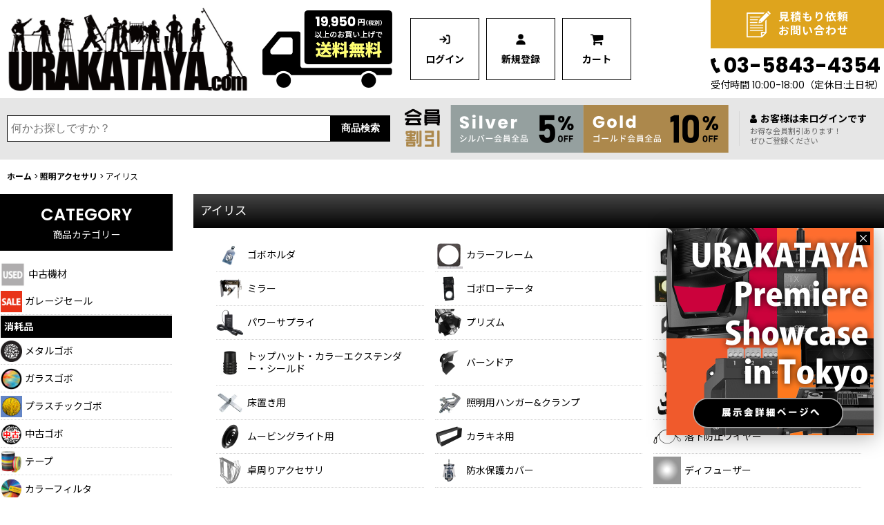

--- FILE ---
content_type: text/css
request_url: https://www.urakataya.com/data/urakataya/responsive/202304051006318ac0ee.css?1764643844
body_size: 47278
content:
@charset "utf-8";
/* CSS Document */
@import url('https://fonts.googleapis.com/css2?family=Jost:wght@100;200;300;400;500;600;700;800;900&family=Noto+Sans+JP:wght@100;300;400;500;700;900&family=Poppins:wght@100;200;300;400;500;600;700;800;900&display=swap');


/* HTMLタグ要素 */

/********************************************************************/

body {
    padding: 0px;
    margin: 0px;
    background-color: #FFFFFF;
    color: #000000;
}

A,
A:link,
A:visited,
A:hover,
A:active {
    color: #0088CC;
    text-decoration: none;
    font-weight: bold;
    outline: none;
}

.use_hover A:hover {
    color: #0059B3;
}

h1,
h2,
h3,
h4,
h5,
h6 {
    font-weight: bold;
    margin-bottom: 5px;
}

h1 {
    font-size: 161.6%;
}

h2 {
    font-size: 146.5%;
}

h3 {
    font-size: 131%;
}

h4 {
    font-size: 123.1%;
}

h5 {
    font-size: 116%;
}

h6 {
    font-size: 108%;
}


/********************************************************************/

/* 大外 */

/********************************************************************/

#container {
    font-size: 108%;
}


/********************************************************************/

/* トップページコンテンツ間余白 */

/********************************************************************/

.main_box,
.side_box {
    margin-bottom: 25px;
}


/********************************************************************/

/* キャッチフレーズ欄 */

/********************************************************************/

/* キャッチフレーズ */
.copy {
    min-height: 18px;
    padding: 5px 5px 0px;
    font-size: 85%;
}


/********************************************************************/

/* ヘッダー */

/********************************************************************/

#header {
    position: relative;
    border-top: 5px solid #000000;
    background-color: #FFFFFF;
}


/********************************************************************/

/* ショップ名 */

/********************************************************************/

/* ショップ名ロゴ */
.shoplogo {
    padding: 5px;
}

.use_hover .shoplogo A:hover img {
    opacity: 0.8;
}

/* ショップ名テキスト */
.shoptext {
    padding: 5px 0px;
    min-height: 40px;
    margin-right: auto;
}

.shoptext A {
    font-size: 116%;
    margin: 0px;
}


/********************************************************************/

/* 文字サイズ */

/********************************************************************/

.font_setting {
    padding: 5px 5px 10px;
    text-align: center;
}

.header_font_setting .set_font_title {
    color: #000000;
}

/* 文字サイズ画像 */
.set_font_normal,
.set_font_large {
    width: 45px;
    height: 30px;
    background-repeat: no-repeat;
    background-position: left top;
    -webkit-background-size: 45px 60px;
    background-size: 45px 60px;
}

/* 普通画像 */
.set_font_normal {
    background-image: url(img/font_default.gif);
}

/* 大画像 */
.set_font_large {
    margin-left: 5px;
    background-image: url(img/font_large.gif);
}

/* 文字サイズ画像マウスオーバー、選択中 */
.use_hover .font_setting .set_font_normal:hover,
.use_hover .font_setting .set_font_large:hover,
.font_setting .nav_on {
    background-position: left bottom;
}


/********************************************************************/

/* ヘッダーナビ */

/********************************************************************/

/* 各ナビゲーション */
.inner_header_nav .nav_btn {
    background-color: #0166FF;
    color: #FFFFFF;
}

.use_hover .inner_header_nav .nav_btn:hover {
    background-color: #3E8AFF;
    color: #FFFFFF;
}


/*************************************************************/

/* 検索 */

/*************************************************************/

.search_bar .search {
    background-color: #000000;
}


/*************************************************************/

/* グローバルナビゲーション */

/*************************************************************/

.global_nav {
    background-image: url(img/topnavi_bg.gif);
    background-repeat: repeat-x;
    background-position: left bottom;
    background-color: #FFFFFF;
    border-top: 1px solid #E0DFE3;
}

/* 各ナビゲーション */
.inner_global_nav .nav_btn {
    background-image: url(img/topnavi_bg.gif);
    background-repeat: repeat-x;
    background-position: left bottom;
    background-color: #FFFFFF;
    border-right: 1px solid #E0DFE3;
    color: #000000;
    font-weight: normal;
    text-align: center;
}

.use_hover .inner_global_nav .nav_btn:hover {
    background-image: none;
    background-color: #F5F5F5;
    color: #000000;
}

.global_nav_item:first-child .nav_btn {
    border-left: 1px solid #E0DFE3;
}


/********************************************************************/

/* 開閉ナビゲーション */

/********************************************************************/

.inner_popup_nav_area,
.inner_popup_menu_area {
    background-color: #F5F5F5;
    color: #000000;
}

/* 各ナビゲーション */
.inner_popup_nav .nav_btn {
    background-color: #F5F5F5;
    border-top: 1px dotted #CCCCCC;
    font-weight: normal;
    color: #000000;
}

.use_hover .inner_popup_nav .nav_btn:hover {
    background-color: #E0E0E0;
    color: #333333;
}

/* 開閉ナビゲーション閉じるボタン */
.nav_close_box .nav_close {
    background-color: #222222;
}

.use_hover .nav_close_box .nav_close:hover {
    background-color: #333333;
}


/********************************************************************/

/* メインナビゲーション */

/********************************************************************/

/* 各ナビゲーション */
.inner_side_nav .nav_btn,
.inner_main_nav .nav_btn {
    background-image: url(img/naviglobal_bg.gif);
    background-repeat: repeat-x;
    background-position: left bottom;
    background-color: #FFFFFF;
    border: 1px solid #E9E9E9;
    color: #000000;
}

.use_hover .inner_side_nav .nav_btn:hover ,
.use_hover .inner_main_nav .nav_btn:hover {
    opacity: 0.7;
    color: #000000;
}

/* フリーページナビゲーション背景 */
.freepage_nav .inner_freepage_nav .nav_btn {
    background-image: url(img/navifreepage_bg.gif);
    background-color: #FFFFFF;
    border: 1px solid #E9E9E9;
}

.use_hover .freepage_nav .inner_freepage_nav .nav_btn:hover {
    opacity: 0.7;
}


/********************************************************************/

/* カテゴリ、特集ナビゲーション */

/********************************************************************/

.itemlist_nav {
    margin-top: 15px;
}

/* 各ナビゲーション */
.inner_itemlist_nav .nav_btn {
    background-color: #F5F5F5;
    border-bottom: 1px solid #D9D9D9;
    font-weight: normal;
    color: #000000;
}

.use_hover .inner_itemlist_nav .nav_btn:hover {
    background-color: #E9E9E9;
    color: #000000;
}


/********************************************************************/

/* サイドメニュー */

/********************************************************************/

/* サイドメニュー枠 */
.open_side_col .side_container {
    background-color: #FFFFFF;
}

/* サイドカテゴリ一覧 */
.side_itemlist_nav {
    padding: 0px 1px;
}

/* サブカテゴリ　第二階層 */
.side_itemlist_nav .sub_menu_link {
    padding: 10px 24px 10px 10px;
}

/* サブカテゴリ背景 */
.side_itemlist_nav .sub_menu_link {
    background-color: #FFFFFF;
    border-top: none;
    border-left: 1px solid #D9D9D9;
    border-right: 1px solid #D9D9D9;
    border-bottom: 1px solid #D9D9D9;
}

/* マウスオーバー */
.use_hover .side_itemlist_nav .side_itemlist_nav_link:hover {
    background-color: #E9E9E9;
    color: #000000;
}


/********************************************************************/

/* フッターナビゲーション */

/********************************************************************/

.footer_nav {
    background-color: #000000;
}

/* 各ナビゲーション */
.footer_nav_item {
    color: #FFFFFF;
}

.footer_nav_item .nav_btn {
    border-bottom: 1px dotted #666666;
    color: #FFFFFF;
}

.use_hover .footer_nav_item .nav_btn:hover {
    background-color: #222222;
    color: #FFFFFF;
}


/********************************************************************/

/* タイトル */

/********************************************************************/

.side_box h2 {
    padding: 12px 10px;
    background-image: url(img/side_h2_bg.gif);
    background-repeat: repeat-x;
    background-position: left bottom;
    background-color: #FFFFFF;
    color: #000000;
}

.category_nav_box h2,
.pickupcategory_nav_box h2,
.main_box h2 {
    padding: 12px 10px;
    background-image: url(img/h2_bg.gif);
    background-repeat: repeat-x;
    background-position: left bottom;
    background-color: #444444;
    color: #FFFFFF;
}


/********************************************************************/

/* 第二階層タイトル */

/********************************************************************/

/* 第二階層各ページタイトル */
.page_box .page_title h1,
.page_box .page_title h2,
.page_box .recently .section_title h2,
.page_box .use_emphasis_title .section_title h2 {
    padding: 12px 10px;
    background-image: url(img/h2_bg.gif);
    background-repeat: repeat-x;
    background-position: left bottom;
    background-color: #444444;
    color: #FFFFFF;
}

.shoppingcart_page_body .page_box .page_title h2 {
    margin-bottom: 1px;
}


/********************************************************************/

/* 第二階層サブタイトル */

/********************************************************************/

/* 各ページサブタイトル */
.page_box .section_title h2,
.page_box .section_title h3 {
    background-image: url(img/page_sub_bg.gif);
    background-repeat: repeat-x;
    background-position: left bottom;
    background-color: #FFFFFF;
    padding: 12px 10px;
    color: #000000;
}

.page_box #cart_preview .section_title h3 {
    margin-bottom: 10px;
}

.page_box .help_contents .section_title h4 {
    margin-top: 10px;
}

.page_box .section_title h4 {
    border-bottom: 1px solid #E0DFE3;
    padding: 10px 5px;
}

.page_box .page_contents .search_result_title h3 {
    margin-top: 10px;
}


/********************************************************************/

/* 第二階層小項目タイトル */

/********************************************************************/

.contents_title {
    border-left: 5px solid #CCCCCC;
    border-bottom: 1px solid #CCCCCC;
    padding: 8px;
    font-weight: normal;
    font-size: 116%;
    color: #000000;
}

.rules_title {
    font-weight: bold;
}


/********************************************************************/

/* フォームタイトル */

/********************************************************************/

.form_title {
    border-left: 5px solid #CCCCCC;
    border-bottom: 1px solid #CCCCCC;
    padding: 8px;
    font-weight: normal;
    font-size: 116%;
    color: #000000;
}

.form_inner_title {
    border-bottom: 1px solid #CCCCCC;
    font-weight: bold;
    color: #000000;
}


/********************************************************************/

/* タイトル文字サイズ */

/********************************************************************/

.page_title h1,
.page_title h2,
.section_title h1,
.section_title h2 {
    margin: 0px;
    font-size: 123.1%;
    font-weight: normal;
}

.page_title h3,
.section_title h3 {
    margin: 0px;
    font-size: 116%;
    font-weight: normal;
}

.page_title h4,
.page_title h5,
.page_title h6,
.section_title h4,
.section_title h5,
.section_title h6 {
    margin: 0px;
    font-size: 100%;
    font-weight: bold;
}


/********************************************************************/

/* メインコンテンツ */

/********************************************************************/

/********************************************************************/

/* 一覧
・写真のみ表示
・説明付き表示
・商品一覧ページ(写真のみ、説明付き)
・最新情報、店長日記
・ソート
*/

/********************************************************************/


/*--------------------------------------*/

/* 写真のみ表示  */

/*--------------------------------------*/

/* サムネイル写真 */
.layout_photo .list_item_photo {
    padding: 5px 0;
    text-align: center;
}

/* 一覧枠 */
.layout_photo .list_item_data {
    padding: 5px 1px;
}

/* もっと見る */
.more_item {
    padding: 10px 5px 0px 5px;
    border-top: 1px solid #E9E9E9;
    text-align: right;
}

.more_item .general_btn {
    padding: 5px;
    font-size: 85%;
    font-weight: normal;
}

/* 写真のみ文字サイズ */
.layout_photo .item_data_link {
    font-size: 85%;
}

.layout_photo .col2 .item_data_link {
    font-size: 93%;
}


/*--------------------------------------*/

/* 説明付き */

/*--------------------------------------*/

/* リンク */
.layout_column_text .list_item_box,
.layout_text .not_link {
    border-bottom: 1px solid #E0DFE3;
}

.list_item_data p.item_desc {
    color: #000000;
}


/*--------------------------------------*/

/* 商品一覧  */

/*--------------------------------------*/

/* 商品、記事一覧マウスオーバー */
.use_hover .item_list .item_data_link:hover,
.use_hover .item_list .list_item_link:hover {
    opacity: 0.7;
}

/* 商品名 */
.item_name {
    font-weight: bold;
}

.list_item_data p.item_name {
    margin-bottom: 3px;
}

/* 販売価格 */
.price {
    padding: 2px 0px;
    color: #000000;
    font-weight: bold;
}

.price .selling_price,
.price .regular_price {
    padding: 2px 0px;
}

/* 通常販売価格 */
.price .regular_price {
    color: #000000;
    font-weight: normal;
    display: block;
}

.item_box .text_layout .regular_price {
    display: inline;
}

/* 希望小売価格、税込価格 */
.item_box .retail_price,
.item_box .tax_incl_price {
    color: #666666;
    font-weight: normal;
    word-break: normal;
}

/* 在庫あり */
.stock {
    color: #555555;
    font-size: 93%;
}

/* 在庫僅か */
.lowstock {
    color: #990000;
}

/* 在庫なし */
.soldout,
.variation_stock_list .data_table .soldout {
    color: #777777;
}

/* レビュー件数 */
.item_info .review_number {
    color: #000000;
}

/* 商品一覧ランキングNo. */
.rankno {
    color: #FFFFFF;
    background-color: #0066FF;
}

.item_data .rankno1 {
    background-color: #E3007E;
}


/*--------------------------------------*/

/* 記事一覧  */

/*--------------------------------------*/

/* タイトル */
.list_subject {
    padding: 5px 0px;
}

/* 日付 */
.date {
    color: #000000;
    font-size: 93%;
    font-weight: normal;
}


/*--------------------------------------*/

/* ソート */

/*--------------------------------------*/

.sort {
    border-bottom: 1px solid #E0DFE3;
}

.sort_toggle .toggle_open {
    padding: 7px;
    background-color: #F5F5F5;
    border: 1px solid #E0DFE3;
    border-top-left-radius: 5px;
    border-top-right-radius: 5px;
    border-bottom: none;
}

.sort_toggle .toggle_open:hover {
    background-color: #F9F9F9;
}

/* ソート項目枠 */
.sort_item {
    padding: 10px;
    border-left: 1px solid #E0DFE3;
    border-right: 1px solid #E0DFE3;
    border-bottom: 1px solid #E0DFE3;
    background-color: #FFFFFF;
}

.sort_box {
    padding: 5px;
    margin: 3px;
    border-bottom: 1px solid #E0DFE3;
}

.sort_item .global_btn {
    padding: 5px;
    text-align: center;
}

/* 件数 */
.item_count {
    font-size: 93%;
}


/********************************************************************/

/* スライド */

/********************************************************************/

/* スライド送りボタン */
.slider_box .swiper-pagination-bullet,
.swipe_list .pointer span {
    display: inline-block;
    width: 8px;
    height: 8px;
    border: 1px solid #E0DFE3;
    border-radius: 50%;
    cursor: pointer;
}

/* 現スライド */
.slider_box .swiper-pagination-bullet-active,
.swipe_list .pointer span.current {
    background-color: #0066FF;
    border: 1px solid #0066FF;
}

#photo .slider_box .swiper-pagination-bullet,
#photo .swipe_list .pointer span,
#photo .slider_box .swiper-pagination-bullet-active,
#photo .swipe_list .pointer span.current {
    border: none;
}

/* 前へ、次へアイコン */
.swipe_list .pointer_box span.pointer_prev,
.swipe_list .pointer_box span.pointer_next,
.swiper-button-prev,
.swiper-button-next {
    width: 25px;
    height: 25px;
    background-color: #F5F5F5;
    border: 1px solid #E0DFE3;
    border-radius: 50%;
    display: inline-block;
    cursor: pointer;
}

.use_hover .swiper-button-prev:hover,
.use_hover .swiper-button-next:hover {
    background-color: #E9E9E9;
}

.use_hover .slider_box .swiper-button-disabled:hover {
    background-color: #F5F5F5;
}

/* 前へアイコン画像 */
.swipe_list .pointer_box span.pointer_prev,
.swiper-button-prev {
    background-image: url(img/icon_prev.gif);
    -webkit-background-size: 25px 25px;
    background-size: 25px 25px;
}

/* 次へアイコン画像 */
.swipe_list .pointer_box span.pointer_next,
.swiper-button-next {
    background-image: url(img/icon_next.gif);
    -webkit-background-size: 25px 25px;
    background-size: 25px 25px;
}


/********************************************************************/

/* 第二階層 */

/********************************************************************/

.page_box {
    color: #000000;
}

/* 共通説明 */
.page_desc {
    padding: 10px;
}

/* 共通ボックス */
.global_info {
    background-color: #FFFFEE;
    border: 1px solid #E0DFE3;
    padding: 10px;
}


/********************************************************************/

/* 商品詳細 */

/********************************************************************/

/* 商品情報　各ブロック */
.detail_section {
    border-bottom: 1px dotted #000000;
}

/* 商品情報　商品名 */
.detail_item_data h1,
.detail_item_data .item_name {
    font-size: 123.1%;
    font-weight: bold;
    margin-bottom: 10px;
}

/* 商品詳細　価格エリアdivタグ間余白 */
.detail_item_data .section_box {
    margin-bottom: 10px;
}

/* 商品詳細　価格エリア項目間余白 */
.detail_item_data .section_box p {
    margin-bottom: 5px;
}

/* 商品詳細　販売価格 */
.detail_item_data .selling_price {
    font-size: 123.1%;
    word-break: normal;
}

/* 商品詳細　販売価格金額 */
.detail_item_data .selling_price .figure {
    font-weight: bold;
}

/* 商品詳細　通常販売価格 */
.detail_item_data .regular_price {
    font-size: 85%;
}

/* 商品詳細　希望小売価格、税込価格 */
.detail_item_data .retail_price,
.detail_item_data .tax_incl_price {
    font-weight: normal;
}

/* 商品詳細　販売価格ラベル */
.detail_item_data .selling_price {
    font-weight: normal;
}

/* 商品詳細　在庫 */
.detail_item_data .stock {
    font-size: 108%;
    font-weight: bold;
}

/* 商品情報　商品説明 */
.item_desc {
    margin: 0px;
}

/* 価格変動注意書き */
.price_desc {
    font-size: 77%;
}

/* 商品仕様 */
.detail_spec_data {
    margin: 0px;
}

/* 他の写真枠 */
.other_item_data {
    margin: 0px;
}

.other_item_data .global_photo {
    text-align: center;
}

/* 他の写真説明 */
.other_photo_desc {
    margin: 0px;
}

/* ソーシャルツール */
.social_tool {
    padding-bottom: 5px;
}

/* バリエーション在庫表 */
.variation_stock_list {
    margin-bottom: 5px;
}

/* バリエーション、オーダーメイド項目間余白 */
.variation_item,
.order_item {
    padding-top: 5px;
    padding-bottom: 5px;
}

/* オーダーメイド項目 */
.order_item {
    border-bottom: 1px dotted #CCCCCC;
}

.ordermade .bottompos {
    border-bottom: none;
}

/* 在庫数のラベルなし */
.hidden_stock .stocklist_data {
    text-align: center;
}

/* バリエーション在庫選択中背景 */
.variation_stock_list .data_table .selected_item {
    background-color: #E0F0F8;
    color: #006DD9;
}

.variation_stock_list .data_table .selected_data {
    background-color: #E0F0F8;
}


/*--------------------------------------*/
/* バリエーション選択のポップアップ */

/* ポップアップ枠 */
.popup_variation,
.popup_area {
    background-color: #FFFFFF;
    border: 1p solid #E0DFE3;
}

.popup_variation_selection,
.popup_section {
    border-bottom: 1px solid #E0DFE3;
}

/* バリエーション項目ボタン */
.popup_variation_button,
.item_selection_button {
    background-color: #F5F5F5;
    border: 2px solid #CCCCCC;
}

/* 選択中 */
.selected_option .popup_variation_button,
.selected_option .item_selection_button {
    background-color: #E0F0F8;
    border: 2px solid #0066CC;
    color: #0066CC;
}

/* 変更、選択してくださいボタン */
.popup_variation_edit_button,
.popup_variation_select_button,
.item_select_operation_button {
    background-image: url(img/btn_main.gif);
    background-repeat: repeat-x;
    background-position: left bottom;
    background-color: #94929D;
    color: #FFFFFF;
}

.popup_variation_value,
.variation_selection_value,
.item_selection_value {
    color: #0066CC;
}

/* 選択済み枠 */
.variation_selection_box .validation_selection_selected_all,
.use_hover .variation_selection_box .validation_selection_selected_all:hover {
    background-color: #E0F0F8;
    border: 2px solid #E0DFE3;
    color: #000000;
}

.validation_selection_selected_all .variation_selection_msg_text {
    background-image: url(img/btn_main.gif);
    background-repeat: repeat-x;
    background-position: left bottom;
    background-color: #94929D;
    color: #FFFFFF;
}


/*--------------------------------------*/
/* サムネイル写真 */

.thumbnail {
    margin-top: 5px;
}

/* サムネイル写真 */
.thumbnail .thumbnail_btn {
    border: 2px solid #FFFFFF;
}

.thumbnail .current .thumbnail_btn {
    border: 2px solid #CC0000;
}

/* サムネイル写真枠サイズ */
.thumbnail_listbox {
    width: 60px;
}


/*************************************************************/

/* レビュー */

/*************************************************************/

.large_rating_icon .rating_point {
    font-size: 153.9%;
}

.medium_rating_icon .rating_point {
    font-size: 123.1%;
}

/* 星ポイント */
.rating_point {
    margin-left: 10px;
    color: #EF9D35;
}

/* レビュー数 */
.review_number {
    margin-left: 10px;
}

/* グラフ */
.bar_graph {
    background-color: #EF9D35;
}

/* 年代 */
.rating_age {
    font-size: 93%;
}

/* 分析レポート内レビュー数 */
.rating_number A {
    font-size: 93%;
}

/* レビュー一覧 */
.review_data {
    border-bottom: 1px dotted #000000;
}

.mypagereview_contents .review_data {
    border-bottom: none;
}

/* レビュータイトル */
.review_title {
    font-size: 123.9%;
    font-weight: bold;
}

.itemdetail .review_data .review_title,
.mypagereview_contents .review_data .review_title {
    font-size: 108%;
}

/* 登録日 */
.review_postdate {
    background-image: url(img/h2_bg.gif);
    background-repeat: repeat-x;
    background-position: left bottom;
    background-color: #444444;
    color: #FFFFFF;
}

/* メモ */
.review_note {
    border-top: 1px solid #E0DFE3;
    border-bottom: 1px solid #E0DFE3;
}

.detail_page_body .review_note {
    border-top: 1px solid #E0DFE3;
    border-bottom: none;
}

/* ショップオーナー返信 */
.owner_note {
    border-bottom: 1px solid #E0DFE3;
}

/* ショップオーナーヘッダー */
.owner_header {
    font-size: 93%;
    color: #0088CC;
}

/* ショップオーナー登録日 */
.owner_postdate {
    display: inline-block;
    margin-left: 5px;
}

/* 参考質問数字 */
.user_number {
    font-size: 123.9%;
    font-weight: bold;
    color: #EF9D35;
}

/* 参考質問ボタン */
.review_vote_btn {
    display: block;
    margin-top: 5px;
}

/* 商品一覧レビュー数 */
.itemlist .review_number {
    font-size: 85%;
    margin-left: 5px;
}

/* 商品詳細レビュー数 */
.review_list .review_number {
    font-size: 93%;
}

/* 商品詳細ヘッダー */
.detail_review_header {
    padding-top: 10px;
}

/* 商品詳細、マイページレビュー管理ボタン */
.review_admin .global_btn {
    border-top: 1px solid #E0DFE3;
    text-align: center;
}

.detail_review_header .global_btn {
    text-align: center;
}


/********************************************************************/

/* ログイン */

/********************************************************************/

/* ID、PW枠 */
.signin_box .id_box,
.signin_box .pass_box {
    margin: 0px;
}

/* ID、PWタイトル */
.signin_box .id_title,
.signin_box .pass_title {
    margin-bottom: 10px;
    border-bottom: 1px solid #E0DFE3;
    font-size: 116%;
    font-weight: bold;
}

.signin_box .password .global_link {
    font-size: 85%;
}

/* 新規登録枠 */
#register_form {
    padding-top: 20px;
    border-top: 1px solid #E0DFE3;
}


/********************************************************************/

/* カート */

/********************************************************************/

/* カートの中身各枠 */
.inner_cart_data {
    margin-bottom: 10px;
    border: 1px solid #E0DFE3;
    background-color: #FFFFFF;
    border-radius: 5px;
}

/* 各項目枠 */
.cart_section {
    border-top: 1px solid #E0DFE3;
}

/* 区切り線 */
.top_separator {
    border-top: 1px solid #E0DFE3;
}

.bottom_separator {
    border-bottom: 1px solid #E0DFE3;
}

/* 各項目ラベル */
.cart_label {
    font-weight: normal;
}

/* ボタン中央寄せ */
.cart_inner_btn {
    text-align: center;
}

/* 小計、送料 */
.cart_sub_total_price,
.cart_shipping_charge {
    text-align: right;
}

/* 合計 */
.cart_footer {
    text-align: right;
}

.grand_total {
    display: inline-block;
    border-bottom: 2px solid #D6D6D6;
    margin-bottom: 5px;    
}

.grandtotal_price {
    font-size: 153.9%;
    color: #990000;
}

/* 買い物を続ける */
.continue_shopping {
    text-align: right;
    border-top: 1px solid #E0DFE3;
    border-bottom: 1px solid #E0DFE3;
}

/* 送り主、お届け先追加変更ボタン */
.cart_recipient .global_btn {
    text-align: center;
}

/* お届け先名 */
.cart_recipient_title {
    border-left: 5px solid #0088CC;
    font-weight: bold;
}

/* ラジオボタン選択の強調表示 */
.checked_row {
    background-color: #FFFFCC;
}

.form_area .checked_row > .form_title,
.form_inner_area .checked_row > .form_inner_title {
    color: #CC0000;
}

/* リピータ向け決済機能用 */
.inner_global_info {
    background-color: #FFFFFF;
    border: 1px solid #E0DFE3;
}

/* クーポン/ポイント枠 */
.toggle_box .cart_point,
.toggle_box .box_padding,
.toggle_box .cart_point_notice {
    margin: 1px;
}

/* クーポン/ポイント変更時の金額を更新ボタン欄、強調表示背景 */
.notice_box .form_btn_spad {
    background-color: #FFFFCC;
}


/*************************************************************/

/* ステップ表 */

/*************************************************************/

.step_list {
    margin: 10px 0px;
    padding: 0px;
}

/* ステップ表 各枠背景 */
.step_data {
    background-color: #F5F5F5;
    border-bottom: 1px solid #F1F1F1;
    border-right: 1px solid #FFFFFF;
    text-align: center;
}

/* ステップ表 右端 */
.step_list .posright .step_data {
    border-right: none;
}

/* ステップ表 各枠　現ページ */
.step_check .step_data {
    background-color: #E3007E;
}

/* ステップ表 文字 */
.step_data span {
    color: #666666;
}

/* ステップ表 ステップ数 */
.step_data .step_number {
    font-family: Arial, Helvetica, sans-serif;
    font-weight: bold;
}

/* ステップ表 現ページ文字 */
.step_check .step_data span {
    color: #FFFFFF;
}


/********************************************************************/

/* 最新情報、店長日記 */

/********************************************************************/

/* 日付 */
.article_date {
    border-bottom: 1px solid #E0DFE3;
    margin-bottom: 10px;
}

.format {
    font-size: 77%;
}

/* 記事 */
.ph_article {
    font-size: 108%;
}

/* バックナンバー */
.count_number {
    font-size: 93%;
}


/********************************************************************/

/* ご利用案内 */

/********************************************************************/

/* 上部ページ内リンクのナビゲーション */
.anchor_nav_area .nav_btn {
    border: 1px solid #E0DFE3;
    background-color: #F5F5F5;
}

.use_hover .anchor_nav_area .nav_btn:hover {
    border: 1px solid #E0DFE3;
    background-color: #E9E9E9;
}

/* 各ブロック */
.help_contents .inner_contents_box {
    margin-bottom: 10px;
}

.help_step,
.help_payment {
    padding-bottom: 5px;
}

/* 説明各ブロック */
.help_data {
    margin-top: 10px;
    margin-bottom: 10px;
    font-size: 93%;
}

/* 推奨環境 */
#spec_contents dt {
    font-weight: bold;
    padding-bottom: 5px;
}

#spec_contents dd {
    background-color: #FFFFFF;
    border: 1px solid #E0DFE3;
}


/********************************************************************/

/* 特定商取引 */

/********************************************************************/

/* 各欄枠 */
.contents_desc {
    padding: 10px 5px;
}


/********************************************************************/

/* メールマガジン */

/********************************************************************/

/* 登録、解除タイトル */
.mailmagazine_box .mailmagazine_subscribe_title,
.mailmagazine_box .mailmagazine_unsubscribe_title {
    border-bottom: 1px solid #E0DFE3;
    margin-bottom: 10px;
    font-size: 116%;
    font-weight: bold;
}


/********************************************************************/

/* マイページ */

/********************************************************************/

/* ポイント */
.member_contents .point_number {
    font-size: 138.5%;
    font-weight: bold;
    color: #990000;
}

/* リンク枠 */
.link_box .global_iconleft {
    display: block;
    margin-bottom: 10px;
}

/* 注意書き */
.mypage_note {
    font-size: 93%;
    line-height: 140%;
}

/* マイページ共通　送り主　お届け先 */
.mypage_recipient {
    padding: 5px 0px;
    font-size: 108%;
}


/*************************************************************/

/* 購入履歴 */

/*************************************************************/

/* 商品名 */
.history_data_list .item_name {
    font-weight: normal;
    color: #000000;
}


/*************************************************************/

/* 送り主、お届け先 */

/*************************************************************/

/* 住所 */
.recipient_data_list .user_address {
    font-weight: normal;
    color: #000000;
}


/*************************************************************/

/* お気に入り */

/*************************************************************/

/* 登録日、メモ */
.item_registration_date,
.item_memo {
    font-size: 93%;
}

/* 商品説明 */
.favorite_contents .item_desc {
    padding: 5px 0px;
    margin: 5px 0px;
    border-top: 1px solid #E0DFE3;
    border-bottom: 1px solid #E0DFE3;
}

/* メモ */
.item_memo_text {
    background-color: #F5F5F5;
    border: 1px solid #E0DFE3;
    color: #000000;
}


/*************************************************************/

/* 複数選択 */

/*************************************************************/

/* 複数削除 */
.bulk_btn {
    padding-top: 5px;
    padding-bottom: 5px;
}

/* 複数選択 */
.inner_bulk_check_box {
    background-color: #F5F5F5;
}

.layout_column_text .inner_bulk_check_box,
.layout_text .inner_bulk_check_box {
    background-color: #F5F5F5;
}

.bulk_mode .layout_column_text .list_item_box,
.bulk_mode .layout_column_text .not_link,
.bulk_mode .layout_text .not_link {
    border-bottom: none;
}

/* 一括削除時の下部ボタン枠 */
.bulk_mode .fixed_bottom {
    background-color: #F5F5F5;
    border-top: 1px solid #E0DFE3;
}

/* 数量表示バッジ */
.badge {
    background-color: #FF0000;
    font-family: Arial, Helvetica, sans-serif;
    color: #FFFFFF;
}


/*************************************************************/

/* 掲示板 */

/*************************************************************/

/* 記事枠 */
.post_box {
    margin-bottom: 5px;
    border: 1px solid #F1F1F1;
    background-color: #F5F5F5;
}

/* 記事枠レス */
.post_box_res {
    padding-left: 20px;
}

/* 記事ヘッダー */
.post_box .data_table .cell_header,
.post_box .data_table .cell_data {
    background-color: #E9E9E9;
    font-weight: normal;
}

/* 記事ヘッダー下部余白 */
.post_box .data_table {
    margin-bottom: 5px;
}

/* 記事ヘッダー中央寄せ */
.post_box .res_cell,
.post_box .toggle_cell,
.post_box .replay_cell {
    text-align: center;
}

.post_title,
.post_user,
.post_day,
.post_number {
    padding: 2px 0px;
}

/* 記事タイトル */
.post_title {
    font-weight: bold;
    font-size: 14px;
}

/* 記事ユーザー */
.post_user {
    font-size: 11px;
}

/* 記事投稿日 */
.post_day {
    font-size: 11px;
}

/* 記事No */
.post_number {
    font-size: 13px;
}

/* URL */
.post_url {
    font-size: 13px;
}

/* 記事コメント */
.bbs_comments {
    background-color: #FFFFFF;
    border: 1px solid #D1D1D1;
}

/* 記事検索 */
.bbs_search {
    background-color: #F5F5F5;
}

/* 検索文字強調 */
.result_emphasis {
    background-color: #FFFF73;
}

/* 検索前に戻る */
.bbs_search .global_link {
    margin-left: 10px;
}

/* 記事開閉 */
#bbs_toggle {
    border-top: 1px solid #F1F1F1;
    border-bottom: 1px solid #F1F1F1;
}

/* 記事投稿欄 */
.bbs_post_form {
    background-color: #FFFFFF;
     border: 1px solid #D1D1D1;
}


/*************************************************************/

/* 関連ページ */

/*************************************************************/

/* 内容 */
.link_desc_box {
    border-top: 1px solid #E0DFE3;
}


/*************************************************************/

/* 私が店長です */

/*************************************************************/

/* スタッフ画像 */
.staff_photo,
.pstaff_photo {
    text-align: center;
    margin-top: 10px;
}

/* プロフィール項目 */
.staff_contents dt,
.pstaff_contents dt {
    border-top: 1px solid #000000;
    font-weight: bold;
}

/* プロフィール内容 */
.staff_contents dd,
.pstaff_contents dd {
    border-top: 1px dotted #000000;
}

.staff_profile_desc {
    background-color: #F5F5F5;
    border: 1px solid #E0DFE3;
}


/********************************************************************/

/* カレンダー */

/********************************************************************/

/* カレンダーヘッダー */
.cal_month {
    padding-bottom: 15px;
    text-align: center;
}

.cal_month .prev_month,
.cal_month .next_month,
.cal_month .this_month {
    padding: 0px 10px;
}

.cal_month span.prev_month,
.cal_month span.next_month {
    padding: 0px 5px;
    font-weight: bold;
    cursor: pointer;
}

/* 今月 */
.this_month {
    font-size: 123.1%;
    font-weight: bold;
}

.side_col .this_month {
    font-size: 14px;
    padding: 0px;
}

.side_col .next_month,
.side_col .prev_month {
    font-size: 13px;
    padding: 0px;
}

/* カレンダー枠線 */
.calendar_data .data_table th.cell_header,
.calendar_data .data_table td.cell_data {
    border: 1px solid #CCCCCC;
}

/* カレンダー曜日セル */
.calendar_data .cal_day_header {
    font-size: 85%;
}

/* カレンダー各セル */
.calendar_data .data_table .cal_day_cell {
    width: 14%;
    height: 60px;
    vertical-align: top;
}

/* 日曜日 */
.sun .cal_day {
    color: #CC0000;
}

/* 土曜日 */
.sat .cal_day {
    color: #3399CC;
}

/* 今日 */
.calendar_data .today {
    font-weight: bold;
}

/* イベント一覧 */
.event_list li {
    border-bottom: 1px solid #E0DFE3;
}

/* イベント内容 */
.event_data {
    padding: 10px 0px;
}

/* イベント名 */
.event_name {
    font-weight: bold;
    line-height: normal;
}

/* アイコン画像 */
div.event_icon {
    text-align: center;
}

div.event_icon img {
    margin: 0px 1px;
}

span.event_icon {
    margin-right: 5px;
}

/* 定休日 */
.calendar_data .holiday,
.holiday_icon {
    background-color: #FFEFBF;
}

.holiday_icon {
    border: 1px solid #CCCCCC;
    display: inline-block;
    width: 15px;
    height: 15px;
}

/* イベント説明 */
.event_desc {
    font-size: 93%;
    padding: 5px;
}

/* 左右カラム */
.side_col .cal_day {
    font-size: 85%;
}

.side_col .data_table th.cell_header,
.side_col .data_table td.cell_data {
    padding: 2px;
}

.side_col .calendar_data .data_table .cal_day_cell {
    height: auto;
}


/********************************************************************/

/* table */

/********************************************************************/

/* thタグ、tdタグ */
.data_table .cell_header,
.data_table_header,
.data_table .cell_data {
    padding: 5px;
    border: 1px solid #E0DFE3;
}

/* thタグ */
.data_table .cell_header,
.data_table_header {
    background-color: #F5F5F5;
    color: #333333;
}

/* tdタグ */
.data_table .cell_data {
    background-color: #FFFFFF;
    color: #333333;
}


/********************************************************************/

/* フォーム */

/********************************************************************/

/* フォーム上部説明 */
.global_note li {
    border-bottom: 1px dotted #E0DFE3;
}

.list_icon_circle {
    color: #000000;
}

/* フォーム項目 */
.form_element,
.form_inner_element {
    padding: 10px;
}

/* 必須項目 */
.require {
    color: #CC0000;
    font-weight: bold;
}

abbr.require {
    border: none;
    cursor: default;
}

/* 注意書き */
span.cell_note {
    font-size: 85%;
    font-weight: normal;
}

/* メールアドレス欄 */
.confirm_email {
    border-color: #E0DFE3;
    background-color: #FFFFEE;
}


/********************************************************************/

/* 入力エリア */

/********************************************************************/

/* 標準 */
.form_data .defaultsize {
    width: 170px;
}

/* 特小 */
.form_data .xsmallsize {
    width: 60px;
}

/* 小 */
.form_data .smallsize {
    width: 80px;
}

/* 大 */
.form_data .largesize {
    max-width: 500px;
    width: 97%;
}


/********************************************************************/

/* フォームエラー */

/********************************************************************/

/* 個別エラー表示 */
.form_error {
    border: 5px solid #FF0000;
    border-radius: 5px;
}

/* フォーム上部エラー表示 */
.error_box {
    border: 1px solid #FF0000;
    border-radius: 5px;
}

/* 商品詳細エラー表示 */
.detail_page_body .error_box {
    margin: 10px;
}

/* エラー表示　※赤枠内文字 */
.error_status {
    color: #FF0000;
    font-size: 93%;
    padding-left: 5px;
}

/* エラー時入力エリア背景色 */
.page_box .edit_form .error_row input,
.page_box .edit_form .error_row select,
.page_box .edit_form .error_row textarea {
    background-color: #FFF0F0;
}

/* エラーアイコン */
.error_icon .fa {
    background-color: #E43100;
    border: 1px solid #E8E0DD;
    box-shadow: 0px 0px 0px 1px #E43100;
    color: #FFFFFF;
}

/* フォーム上部OK表示 */
.ok_box {
    border: 1px solid #0088CC;
    border-radius: 5px;
}

/* OK表示 ※緑枠内文字 */
.ok_status {
    color: #0088CC;
    font-size: 93%;
    padding-left: 5px;
}

/* OK表示アイコン位置調整 */
.ok_status img {
    padding-right: 3px;
}

/* OK時入力エリア背景色 */
.page_box .edit_form .ok_row input,
.page_box .edit_form .ok_row select,
.page_box .edit_form .ok_row textarea,
.page_box .edit_form .error_row .ok_input {
    background-color: #E4F1FC;
}

/* OKアイコン */
.ok_icon .fa {
    background-color: #0088CC;
    border: 1px solid #CFEAFC;
    box-shadow: 0px 0px 0px 1px #0088CC;
    color: #FFFFFF;
}

/* 重要な注意書き色 */
.note_color {
    color: #CC0000;
}

/********************************************************************/

/* アイコン */

/********************************************************************/

/* ヘッダーナビボタン */
.inner_header_nav .header_nav_item .fa {
    color: #FFFFFF;
}

/* グローバルナビ */
.inner_global_nav .fa {
    color: #000000;
}

.global_iconleft .fa {
    padding-right: 5px;
}

.global_iconright .fa {
    padding-left: 5px;
}

/* 閉じる、削除ボタン */
.close_btn_box .fa,
.delete_btn_box .fa {
    color: #000000;
}

.nav_close_btn .fa {
    color: #FFFFFF;
}

/* フッター下部ボタン */
.fixed_corner_button .fa {
    font-size: 40px;
    color: #555555;
}

.use_hover .fixed_corner_button:hover .fa {
    color: #333333;
}

/* +-開閉ボタン */
.open_icon .fa,
.close_icon .fa {
    color: #000000;
}

/* 説明付き一覧表示調整 */
.right_side_list_icon {
    position: absolute;
    right: 5px;
    top: 50%;
    margin-top: -11px;
    font-size: 22px;
}


/********************************************************************/

/* ボタン */

/********************************************************************/

/* アイコンボタン枠 */
.icon_btn {
    padding: 0px 3px;
    border: 1px solid #CCCCCC;
    background-color: #FFFFFF;
    border-radius: 5px;
}

.use_hover .icon_btn:hover {
    border: 1px solid #CCCCCC;
    background-color: #D1D1D1;
    opacity: 1;
}

/* +-開閉ボタン枠 */
.open_icon,
.close_icon {
    border: 1px solid #CCCCCC;
    background-color: #FFFFFF;
}

.use_hover .open_icon:hover,
.use_hover .close_icon:hover,
.use_hover abbr .open_icon:hover,
.use_hover abbr .close_icon:hover {
    background-color: #D1D1D1;
}

/* 汎用ボタン */
.general_btn {
    display: inline-block;
    padding: 3px;
    border: solid 1px #CCCCCC;
    border-radius: 5px;
}

.use_hover .general_btn:hover {
    border: 1px solid #CCCCCC;
    background-color: #F5F5F5;
}

.standard_btn {
    display: inline-block;
    padding: 10px 20px;
    border: solid 1px #CCCCCC;
    border-radius: 5px;
}

.use_hover .standard_btn:hover {
    border: 1px solid #CCCCCC;
    background-color: #F5F5F5;
}


/* 右端ボタン */
.page_title_right_edge .general_btn,
.section_title_right_edge .general_btn {
    background-color: #444444;
    border: 1px solid #333333;
    border-radius: 5px;
    color: #CCCCCC;
}

.use_hover .page_title_right_edge .general_btn:hover,
.use_hover .section_title_right_edge .general_btn:hover {
    background-color: #666666;
    border: 1px solid #333333;
    color: #CCCCCC;
}

/* 画像リンク */
.use_hover .photo_link:hover {
    opacity: 0.7;
}


/*************************************************************/

/* フォームボタン */

/*************************************************************/

/* フォームボタンマウスオーバー */
.use_hover .global_btn input:hover,
.use_hover button:hover,
.use_hover .global_btn A:hover {
    opacity: 0.8;
}

/* ボタンサイズXXS */
.global_btn .btn_size_xxsmall {
    width: 30px;
    height: 30px;
}

/* ボタンサイズXS */
.global_btn .btn_size_xsmall {
    width: 50px;
    height: 30px;
}

/* ボタンサイズS */
.global_btn .btn_size_small {
    width: 70px;
    height: 30px;
}

/* ボタンサイズM */
.global_btn .btn_size_medium {
    width: 90px;
    height: 30px;
}

.global_btn A.btn_size_xxsmall,
.global_btn A.btn_size_xsmall,
.global_btn A.btn_size_small,
.global_btn A.btn_size_medium,
.global_btn A.btn_size_auto {
    line-height: 30px;
}

/* ボタンサイズL */
.global_btn .btn_size_large {
    width: 130px;
    height: 35px;
}

.global_btn A.btn_size_large {
    line-height: 35px;
}

/* ボタンサイズXL */
.global_btn .btn_size_xlarge {
    width: 180px;
    height: 40px;
    font-size: 116%;
}

.global_btn A.btn_size_xlarge {
    line-height: 40px;
}

/* ボタンサイズXXL */
.global_btn .btn_size_xxlarge {
    width: 281px;
    height: 50px;
    font-size: 123%;
}

.global_btn A.btn_size_xxlarge {
    line-height: 50px;
}

/* ボタンサイズ横幅auto */
.global_btn .btn_size_auto {
    height: 30px;
    width: auto;
    padding: 0px 20px;
}

/* ボタンサイズ小文字 */
.font_size_small {
    font-size: 77%;
}

/* 縦2段積みボタン */
.under_global_btn {
    display: block;
    margin-top: 30px;
}

/* 商品詳細 */
.detail_item_data .add_cart .global_btn {
    display: block;
    text-align: center;
    margin: 10px 0px;
}

/* 下部配置ボタン */
.form_btn {
    text-align: center;
    margin: auto;
    padding: 20px 0;
}

/* 下部ボタン上部注意書き */
.global_bottom_info {
    border-bottom: 1px dotted #000000;
}

/* ログインページ新規登録余白調整 */
#register_form .form_btn {
    padding: 0px;
}

/* Aタグボタン */
.global_btn A {
    font-weight: normal;
}

/* 外部決済ボタン */
.outside_btn_box {
    background-color: #FFFFEE;
    border: 1px solid #E0DFE3;
}

/* 楽天決済用 */
.payment_method_desc {
    margin-bottom:10px;
}


/*--------------------------------------*/

/* ボタン色 */

/*--------------------------------------*/
/* 色通常 */
/* フォームボタン全般 */
.btn_color_common {
    background-image: url(img/btn_main.gif);
    background-repeat: repeat-x;
    background-position: left bottom;
    background-color: #94929D;
    color: #FFFFFF;
}

.btn_color_common,
A.btn_color_common:link,
A.btn_color_common:visited,
A.btn_color_common:hover,
A.btn_color_common:active {
    color: #FFFFFF;
}

.use_hover .btn_color_common:hover {
    color: #FFFFFF;
}

/* 色強調 */
.btn_color_emphasis {
    background-image: url(img/btn_main_b.gif);
    background-repeat: repeat-x;
    background-position: left bottom;
    background-color: #3E8BFF;
    color: #FFFFFF;
}

.btn_color_emphasis,
A.btn_color_emphasis:link,
A.btn_color_emphasis:visited,
A.btn_color_emphasis:hover,
A.btn_color_emphasis:active {
    color: #FFFFFF;
}

.use_hover .btn_color_emphasis:hover {
    color: #FFFFFF;
}


/*************************************************************/

/* パンくずリスト */

/*************************************************************/

/* パンくずリスト */
.breadcrumb_list {
    font-size: 85%;
}


/********************************************************************/

/* ポップアップ */

/********************************************************************/

/* ポップアップの背景 */
.overlay_area .modal_skin {
    background-color: #FFFFFF;
    border: 1px solid #CCCCCC;
}


/********************************************************************/

/* ロード、ページャー */

/********************************************************************/

/* 読み込み中アイコン画像 */
.loading,
.initial_loading {
    background: url(img/load_icon.gif);
    background-repeat: no-repeat;
    background-position: center center;
    -webkit-background-size: 25px 25px;
    background-size: 25px 25px;
}

.entry_box .loading {
    background-image: url(img/load_entry_icon.gif);
    -webkit-background-size: 25px 25px;
    background-size: 25px 25px;
}

/* 一覧ページャー */
.pager {
    margin: 5px 0px;
    text-align: center;
}

/* 現ページ */
.pager strong {
    min-width: 20px;
    min-height: 20px;
    padding: 3px;
    margin: 0px 1px;
    border: 1px solid #000000;
    background-color: #000000;
    color:#FFFFFF;
}

/* 各ページ */
.pager .pager_btn {
    min-width: 20px;
    min-height: 20px;
    margin: 0px 1px;
    padding: 3px;
    border: 1px solid #E0DFE3;
    background-color: #FFFFFF;
    text-decoration: none;
}

.use_hover .pager .pager_btn:hover {
    border: 1px solid #000000;
    background-color: #000000;
    color: #FFFFFF;
}


/********************************************************************/

/* グローバルサイトリンク */

/********************************************************************/

/* リンク一覧 */
.site_list_dropdown {
    background-color: #FFFFFF;
    box-shadow: 5px 5px 10px rgba(0,0,0,0.4),-5px 5px 10px rgba(0,0,0,0.4);
}

/* 各リンク先 */
.layout_dropdown .site_list_data {
    border-bottom: 1px solid #E0DFE3;
}

/* 各リンク文字 */
.global_site .site_list_dropdown .nav_btn,
#inner_footer .layout_dropdown .site_list_data .nav_btn {
    color: #000000;
}

.use_hover .global_site .site_list_dropdown .nav_btn:hover,
.use_hover #inner_footer .layout_dropdown .site_list_data .nav_btn:hover {
    color: #666666;
    background-color: #F5F5F5;
}

/* リスト表示タイトル */
#inner_footer .layout_dropdown .site_list_title .nav_btn {
    background-image: none;
    background-color: #FFFFFF;
    color: #000000;
}


/********************************************************************/

/* フッター */

/********************************************************************/

/* PCサイトボタン */
.footer_pc_site_box {
    height: 30px;
    padding: 15px 0px 15px 0px;
    position: relative;
    background-color: #000000;
    box-sizing: content-box;
    text-align: center;
}

.pc_site_btn .pc_site_link {
    width: 80px;
    margin: auto;
    padding: 8px 8px 8px 30px;
    display: inline-block;
    background-image: url(img/icon_pc.png);
    -webkit-background-size: 30px 30px;
    background-size: 30px 30px;
    background-repeat: no-repeat;
    background-position: 5px center;
    background-color: #FFFFFF;
    border: 1px solid #CCCCCC;
    border-radius: 5px;
    box-sizing: content-box;
    font-size: 12px;
    text-align: center;
    color: #000000;
}

.use_hover .pc_site_btn .pc_site_link:hover {
    color: #000000;
    opacity: 0.8;
}

/* フッター */
.footer_area {
    background-color: #000000;
    color: #FFFFFF;
}

#footer {
    text-align: center;
}

.footer_area A {
    color: #FFFFFF;
}

.use_hover .footer_area A:hover {
    color: #CCCCCC;
}

.footer_upper_link_box .continued_link_box {
    border-left: 1px solid #666666;
}

/* ページトップへ戻るボタン */
.fixed_corner_button {
    width: 45px;
    height: 45px;
    border-radius: 10px;
    background-color: #CCCCCC;
    text-align: center;
}

.move_to_add_cart .corner_covering_item,
.use_hover .move_to_add_cart:hover .corner_covering_item {
    color: #CCCCCC;
}

/* フッター下部バナー */
.footer_banner {
    text-align: center;
}

.use_hover .footer_banner .banner_box:hover {
    opacity: 0.8;
}


/********************************************************************/

/* Powered by おちゃのこネット
※上記の文言は共用ドメインコースをご利用の場合に表示されます。
必須項目ですので、下記の編集は許可されていません。
・文言の削除
・文字色を薄くする
・文字サイズを小さくする */

#ochanoko {
    padding: 5px;
    text-align: center;
    font-size: 12px;
}

.accessory_color {
    background-color: #222222;
    color: #FFFFFF;
}

.accessory_color A {
    color: #FFFFFF;
}

.accessory_color A:hover {
    color: #CCCCCC;
}

/********************************************************************/

/* # =================================================================
# 
# ↓　おちゃのこネットデザイン作成プラン　↓
#             2023.04.05 upload
# 
# ================================================================= */

/* 全体 */
body, .page_box .detail_contents .section_title h2, .page_box .detail_contents .section_title h3,
.page_box .page_title h2 .title_text {
font-family: 'Poppins','Noto Sans JP', sans-serif;
}
A, A:link, A:visited, A:hover, A:active {
color: #000000;
transition: 0.3s;
}
.use_hover A:hover {
color: #0F3A8F;
}
A:hover img {
opacity: 0.7;
transition: 0.3s;
}
.responsive .fix_center {
max-width: 1400px;
width: 100%;
}
.wide_layout .layout_2_col #inner_contents, .wide_layout .layout_3_col #inner_contents {
max-width: 100%;
width: 1400px;
}
.responsive #header_area {
max-width: 100%;
}
.maincontent {
padding: 5px 0px;
}
.main_free_box .custom_space {
overflow: unset;
}
.wide_layout .fixed_corner_box .fixed_corner_button {
right: 10px;
}
.main_box h2 {
background-image: none;
color: #000000;
background-color: transparent;
text-align: center;
font-size: 12px;
font-weight: 500;
padding-bottom: 10px;
}
.main_box .section_title h2 .title_text::before {
font-size: 20px;
font-weight: bold;
letter-spacing: 1px;
display: block;
padding-bottom: 5px;
}
.main_box .section_title h2 .title_text {
display: inline-block;
width: auto;
position: relative;
}
.recommenditem_wrap .section_title h2 .title_text::before {
content: "PICK UP ITEM";
}
.diary .section_title h2 .title_text::before {
content: "URAKATAYA's NEWS";
}
.popularc_wrap .section_title h2 .title_text::before {
content: "POPULAR CATEGORIES";
}
.item_pickup .section_title h2 .title_text::before {
content: "POPULAR PRODUCTS";
}


.main_box .section_title h2 .title_text::after {
content: "";
background-color: #EDEDED;
width: 120%;
height: 25px;
display: inline-block;
position: absolute;
top: 10px;
left: 50%;
transform: translateX(-50%);
z-index: -1;
}
.has_min_nav .main_box .section_title h2 .title_text::after {
background-color: transparent;
width: 0px;
height: 0px;
}
.responsive #container .column3.max_column5.square_photo_layout .list_item_photo {
max-width: 200px;
}
.inner_item_data .list_item_data {
max-width: 200px;
margin: 0 auto;
}
.layout_photo .itemlist_cartbutton, .layout_photo .itemlist_selectoption {
width: 100%;
max-width: 170px;
padding: 5px;
}
.layout_photo .itemlist_cartbutton .cartinput, .layout_photo .itemlist_selectoption .selectoptioninput {
width: 100%;
}
.itemlist_box .inner_item_data {
padding: 0px;
}
.item_list .list_item_cell {
padding: 5px;
}
.cartinput.btn_color_emphasis, .selectoptioninput.btn_color_emphasis {
background-image: none;
background-color: #000000;
border-radius: 0px;
}
.top_page_body .flex_layout, #header_wrapper .flex_layout, #footer_container .flex_layout, #free_page_169 #main_container .flex_layout {
flex-wrap: wrap;
}
.phone_device .categorylist_desc {
overflow-x: scroll;
}
.dispinlineblock {
display: inline-block;
}
#header_free_space {
overflow: visible;
}
.more_item {
padding: 10px;
border-top: none;
}
.more_item .general_btn {
border-radius: 0px;
border: 1px solid;
}
/* ヘッダー */
#header {
border-top: none;
}
.inner_header_top {
justify-content: space-between;
}
.header_top {
max-width: 1400px;
margin: 0 auto;
}
.header_topleft {
padding: 5px;
flex: 1;
display: flex;
align-items: center;
}
.inner_header_topleft {
align-items: flex-start;
flex-direction: column;
width: 100%;
}
.header_logo h2 {
margin: 0px;
padding-right: 20px;
min-height: 78px;
}
.header_logo img {
max-width: 170px;
}
.freeshipping_bn img {
max-width: 80px;
}
.header_navigation {
align-items: center;
justify-content: space-between;
width: 100%;
}
.inner_navigation_btn {
align-items: center;
height: 100%;
padding-left: 5px;
}
.navigation_item .nav_btn A {
border: 1px solid #000000;
padding: 5px 2px;
margin: 2px;
text-align: center;
min-width: 50px;
display: block;
transition: 0.3s;
font-size: 9px;
background-color: #FFFFFF;
}
.use_hover .navigation_item .nav_btn A:hover {
color: #FFFFFF;
background-color: #000000;
}
.navigation_item .nav_btn .fa {
display: block;
margin: 0px 0px 5px;
font-size: 20px;
}
.navigation_item .nav_btn.is-fixed .fa {
margin-bottom: 1px;
}
.navigation_item .nav_text {
display: block;
}
.singin_btn::before {
content: "";
display: block;
background-image: url(image/newdesign/icon_signin.png);
background-size: 20px;
width: 20px;
height: 20px;
margin: 0 auto 5px;
}
.use_hover .singin_btn:hover::before {
background-image: url(image/newdesign/icon_signin_hover.png);
}
.singout_btn::before {
content: "";
display: block;
background-image: url(image/newdesign/icon_signout.png);
background-size: 20px;
width: 20px;
height: 20px;
margin: 0 auto 5px;
}
.use_hover .singout_btn:hover::before {
background-image: url(image/newdesign/icon_signout_hover.png);
}
.register_btn::before, .mypage_btn::before {
content: "";
display: block;
background-image: url(image/newdesign/icon_user.png);
background-size: 20px;
width: 20px;
height: 20px;
margin: 0 auto 5px;
}
.use_hover .register_btn:hover::before, .use_hover .mypage_btn:hover::before {
background-image: url(image/newdesign/icon_user_hover.png);
}
.inner_header_topright {
padding-bottom: 5px;
}
.header_contact {
justify-content: flex-end;
}
.header_contact A {
color: #FFFFFF;
align-items: center;
}
.use_hover .header_contact A:hover {
color: #FFFFFF;
}
.hcontact_fax img {
max-width: 18px;
}
.hcontact_mail img {
max-width: 26px;
margin: 0 5% 0 15%;
}
.contact_btn {
letter-spacing: 1px;
font-size: 10px;
}
.contact_btn A {
padding: 5px;
line-height: 1.3;
height: 100%;
}
.hcontact_fax {
background-color: #AC7C0B;
}
.hcontact_fax A {
display: block;
text-align: center;
}
.hcontact_mail {
background-color: #DEA41D;
}
.inner_header_telnum {
display: flex;
align-items: center;
justify-content: flex-end;
line-height: 1;
padding: 5px 0px 0px;
}
.telnum {
font-size: 14px;
font-weight: 700;
padding-left: 5px;
}
.shop_available {
font-size: 10px;
text-align: right;
line-height: 1.2;
}
.shop_close {
display: block;
}
.header_membership {
align-items: center;
flex-direction: column;
padding-top: 10px;
width: 100%;
}
.membership_left {
flex: 1;
}
.membership_left img {
max-width: 350px;
width: 100%;
}
.membership_right {
display: block;
width: 100%;
margin: 5px 0px 0px;
padding-left: 0px;
border-left: none;
font-size: 12px;
}
.membership_state {
display: flex;
align-items: center;
justify-content: center;
}
.inner_membership_state span {
display: none;
font-weight: bold;
}
.inner_membership_state .fa {
padding-right: 5px;
}
.membership .inner_membership_state .fa {
padding-right: 0px;
}
.membership_benefit {
line-height: 1.3;
font-size: 11px;
padding-left: 5px;
}
.membership_benefit span {
display: none;
}
.visitor .inner_membership_state span {
display: inline-block;
}
.visitor .membership_benefit span {
display: block;
color: #666666;
}
.membership .inner_membership_state .fa::after {
content: "お客様は通常会員です";
font-weight: bold;
padding-left: 5px;
}
.member_group15 .inner_membership_state .fa::after {
content: "お客様はブロンズ会員です";
font-weight: bold;
padding-left: 5px;
}
.member_group13 .inner_membership_state .fa::after {
content: "お客様はシルバー会員です";
font-weight: bold;
padding-left: 5px;
}
.member_group13 .membership_benefit::before {
content: "シルバー会員全品5%OFF";
color: #95A09F;
font-weight: bold;
}
.member_group12 .inner_membership_state .fa::after {
content: "お客様はゴールド会員です";
font-weight: bold;
padding-left: 5px;
}
.member_group12 .membership_benefit::before {
content: "ゴールド会員全品10%OFF";
color: #AC884C;
font-weight: bold;
}
.member_group11 .inner_membership_state .fa::after {
content: "裏方屋スタッフとしてログイン中";
font-weight: bold;
padding-left: 5px;
}
.member_group9 .inner_membership_state .fa::after {
content: "お客様はパートナー会員です";
font-weight: bold;
padding-left: 5px;
}
.header_bottom {
background-color: #E6E6E6;
}
.inner_header_bottom {
max-width: 1400px;
margin: 0 auto;
align-items: center;
flex-direction: column;
padding: 10px;
}
.min_header #inner_header {
max-width: 1400px;
margin: 0 auto;
}
.min_header .header_center {
width: auto;
}
/* 商品検索 */
.search_bar_open .search_box {
width: 100%;
background-color: transparent;
border: 1px solid #000000;
box-shadow: none;
padding: 5px;
border-radius: 0px;
}
.search_form .searchinput {
box-shadow: none;
width: auto;
height: 100%;
border-radius: 0px;
margin: 0px;
background-image: none;
background-color: #000000;
color: #FFFFFF;
padding: 10px;
font-weight: bold;
font-size: 12px;
}
.search_bar_open .search {
padding: 0px;
background-color: #FFFFFF;
}
.header_area .search_bar_open {
display: flex;
align-items: center;
padding: 0px;
}
.search_close, .use_hover .search_close:hover {
bottom: 10px;
border: none;
background-color: transparent;
}
.header_nav .search_bar_open .fa {
padding: 0px;
font-size:16px;
}
.search_bar_open {
flex: 1;
padding-right: 0px;
width: 100%;
max-width: 800px;
}
.search_form {
width: 100%;
display: flex;
justify-content: space-between;
}
/* プレースホルダーをフォーカスで非表示 */
#header_area .search input:focus::-webkit-input-placeholder, #header_area .search input:focus::-moz-placeholder, #header_area .search input:focus::-ms-input-placeholder, #header_area .search input:focus::placeholder {
color: transparent;
}
/* オートコンプリート背景色 */
#header_area .search input:-webkit-autofill, input:focus:-webkit-autofill {
-webkit-box-shadow: 0 0 0 100px rgb(255, 255, 255) inset!important;
}
/* フォーカスのボーダー削除 */
:focus {
outline: none;
}
/* サイドメニュー */
.side_free_box {
margin-bottom: 0px;
}
.category_nav_box .section_title {
display: none;
}
.category_nav_box.free_cnav {
margin-bottom: 0px;
}
.category_nav_box.free_cnav .section_title {
display: block;
text-align: left;
}
.side_box.category_nav_box .side_itemlist_nav .sub_menu_link {
border: none;
padding: 10px 5px 10px 40px;
background-size: 35px;
background-position: left center;
background-repeat: no-repeat;
}
.side_box.category_nav_box .all_sub_category .sub_menu_link,
.side_box.category_nav_box .side_itemlist_nav .maincategory189 .sub_menu_link,
.side_box.category_nav_box .side_itemlist_nav .maincategory213 .sub_menu_link,
.side_box.category_nav_box .side_itemlist_nav .maincategory800 .sub_menu_link,
.side_box.category_nav_box .side_itemlist_nav .maincategory176 .sub_menu_link,
.side_box.category_nav_box .side_itemlist_nav .maincategory774 .sub_menu_link,
.side_box.category_nav_box .side_itemlist_nav .maincategory252 .sub_menu_link,
.side_box.category_nav_box .side_itemlist_nav .maincategory623 .sub_menu_link,
.side_box.category_nav_box .side_itemlist_nav .maincategory682 .sub_menu_link,
.side_box.category_nav_box .side_itemlist_nav .maincategory661 .sub_menu_link,
.side_box.category_nav_box .side_itemlist_nav .maincategory668 .sub_menu_link,
.side_box.category_nav_box .side_itemlist_nav .maincategory675 .sub_menu_link, {
padding-left: 10px;
}
.side_box .sub_menu_link_item, .side_box .all_sub_category {
border-bottom: 1px dotted #D2D2D2;
}
.side_box .has_sub_menu.open .sub_menu_link_list {
margin-bottom: 20px;
background-color: #FFFFFF;
}
.side_box .itemlist_nav_item .fa::before {
content: "";
}
.side_itemlist_nav .sub_menu_link .fa::before {
content: "";
}
.sidecontent {
margin-bottom: 25px;
}
.sidelink_wrap {
margin-bottom: 5px;
}
.linkbox {
margin-bottom: 15px;
}
.demorental_link {
margin-bottom: 5px;
}
.category_link A {
color: #FFFFFF;
background-color: #000000;
text-align: center;
font-size: 16px;
letter-spacing: 2px;
font-weight: 500;
padding: 10px;
display: block;
}
.use_hover .category_link A:hover {
color: #FFFFFF;
}
.sidecategory_name_en {
font-size: 24px;
line-height: 1.5;
font-weight: 600;
}
.estimate_link A {
background-color: #DEA41D;
color: #FFFFFF;
display: flex;
align-items: center;
padding: 10px 15px;
font-size: 18px;
}
.use_hover .estimate_link A:hover {
color: #FFFFFF;
}
.use_hover .estimate_link A:hover img {
opacity: 1;
}
.estimate_text {
padding: 0px 10px;
line-height: 1.5;
letter-spacing: 2px;
}
.inner_side_nav .nav_btn {
background-image: none;
background-color: #FFFFFF;
border: 1px solid #000000;
padding: 10px;
margin-bottom: 5px;
}
.side_box h2::before {
font-size: 24px;
font-weight: 700;
display: block;
padding-bottom: 5px;
}
.category_nav_box h2::before {
content: "CATEGORY";
}
.category_nav_box h2 {
background-image: none;
background-color: #FFFFFF;
color: #000000;
font-size: 14px;
font-weight: 400;
padding: 10px 5px;
}
.side_free_box .custom_space {
overflow: visible;
}
.inner_itemlist_nav .nav_btn {
background-color: #FFFFFF;
}
.use_hover .inner_itemlist_nav .nav_btn:hover {
background-color: #FFFFFF;
}
.category_nav_box .inner_itemlist_nav .parental_menu_link {
background-size: 31px;
background-position: left center;
background-repeat: no-repeat;
padding-left: 35px;
border-bottom: 1px dotted #D2D2D2;
}
.use_hover .category_nav_box .inner_itemlist_nav .parental_menu_link:hover {
background-color: #F5F5F5;
}
.side_sub_menu_hover .has_sub_menu.itemlist_nav_item .parental_menu_link .right_side_nav_icon::before, .side_sub_menu_hover .has_sub_menu.itemlist_nav_item .parental_menu_link:hover .right_side_nav_icon::before {
content: "";
}
.snsshare_wrap {
text-align: center;
display: inline-block;
}
.snsshare_ttl {
font-size: 24px;
font-weight: 700;
line-height: 1.3;
margin: 5px;
}
.snsshare_box {
justify-content: center;
}
.snsshare_wrap .sns_line {
margin-left: 0px;
margin-top: 15px;
}
.snsshare_wrap .sns_line A {
justify-content: center;
}
.snsshare_wrap .freeshipping_bn {
padding-top: 15px;
}
.side_free_box .custom_space {
text-align: center;
}
.categoryused {
text-align: left;
}
.categorygobo {
text-align: left;
}
/* スライド */
.slide {
position: relative;
margin: 0;
padding: 0;
}
.slide .item {
position: relative;
height: 100%;
}
.slide .item::before {
display: block;
padding-top: 45%;
content: "";
position: relative;
overflow: visible;
}
.slide .item img {
position: absolute;
top: 0;
bottom: 0;
right: 0;
left: 0;
margin: auto;
width: 100%;
}
.slide > .slick-list,
.slide > .slick-list > .slick-track,
.slide > .slick-list > .slick-track > .slick-slide > div {
position: relative;
height: 100%;
}
.slide-navigation {
position: relative;
padding: 0;
display: flex;
flex-wrap: wrap;
}
.slide-navigation .item {
position: relative;
cursor: pointer;
overflow: hidden;
height: 100%;
margin: 0;
padding: 0;
}
.navigation_box3 .item {
width: calc(100% / 3);
}
.navigation_box4 .item {
width: 25%;
}
.navigation_box5 .item {
width: 20%;
}
.navigation_box6 .item {
width: calc(100% / 6);
}
.slide-navigation .item::before {
display: block;
padding-top: 45%;
content: "";
}
.slide-navigation .item img {
position: relative;
top: 0;
bottom: 0;
right: 0;
left: 0;
margin: auto;
width: 100%;
}
.slide-navigation .current::after {
position: absolute;
top: 0;
left: 0;
display: block;
width: 100%;
height: 100%;
content: "";
opacity: 0.5;
}
.slide-navigation .item::before {
padding-top: 0px;
}
.touch_side_nav .has_sub_menu .disabled_link {
pointer-events: auto;
}
/* おすすめ商品バナー */
.recommend_bn {
padding: 5px;
}
.recommend_bn A {
border: 1px solid #000000;
display: block;
}
.recommend_bn img {
width: 100%;
}
.recommend_bn.width25-50 {
width: 50%;
}
.recommend_bn.width30-50 {
width: 50%;
}
.recommend_bn.width50-100 {
width: 100%;
}
.recommend_bn.width100 {
width: 100%;
}
/* 人気カテゴリ */
.popularc_item {
width: 50%;
padding: 5px;
}
.inner_popularc_item A {
position: relative;
display: block;
color: #FFFFFF;
overflow: hidden;
border-radius: 10px;
box-shadow: 0px 0px 15px #CCCCCC;
transition: 0.3s;
border: 1px solid #FFFFFF;
}
.use_hover .inner_popularc_item A:hover {
color: #FFFFFF;
border: 1px solid #F3F3F3;
box-shadow: none;
}
.popularc_ttl {
position: absolute;
top: 0px;
left: 0px;
display: inline-block;
background-color: #000000;
padding: 5px 10px;
font-size: 12px;
}
.popularc_img {
text-align: center;
}
.use_hover .inner_popularc_item A:hover img {
opacity: 1;
}
/* おすすめ便利グッズ */
.usefulgoods_wrap .inner_maincontents {
flex-direction: column;
}
.inner_usefulgoods_left {
text-align: center;
padding: 0px 10px;
}
.inner_usefulgoods_left img {
max-width: 514px;
width: 100%;
}
.usefulgoods_right {
flex: 1;
padding: 10px;
}
.usefulgoods_item {
width: 100%;
border-bottom: 1px dotted;
padding: 10px 0px;
margin: 0 auto;
}
.usefulgoods_item A {
color: #000000;
font-size: 10px;
}
.use_hover .usefulgoods_item A:hover {
color: #D2378D;
}
.usefulgoods_desc {
flex-wrap: nowrap;
align-items: center;
flex-direction: row;
}
.usefulgoods_img {
flex: 1;
padding-left: 0;
text-align: right;
width: 100%;
}
/* 特集 */
.feature_box {
margin-bottom: 50px;
}
.feature_box:last-child {
margin-bottom: 0px;
}
.feature_ttl {
justify-content: space-between;
align-items: flex-end;
position: relative;
}
.feature_ttl_v2 {
justify-content: space-between;
align-items: flex-end;
position: relative;
    z-index:10;
}
.inner_feature_ttl {
flex-direction: column;
}
.feature_ttl_common span {
display: inline-block;
background-color: #000000;
color: #FFFFFF;
font-size: 40px;
line-height: 1;
padding: 10px;
margin: 2px;
font-weight: 600;
}
.feature_ttl_common {
position: relative;
padding-left: 22px;
}
.feature_ttl_common::before {
content: "FEATURE";
writing-mode: vertical-rl;
text-orientation: sideways;
position: absolute;
top: 0px;
left: 0px;
font-size: 15px;
font-weight: 600;
}
.feature_ttl_img {
position: absolute;
right: 0px;
top: -20px;
text-align: right;
}
.feature_ttl_img img {
width: 100%;
height: 100%;
max-width: 200px;
object-fit: contain;
}
.feature_ttl_individual {
padding-left: 25px;
padding-right:5px;
padding-top: 10px;
font-size: 12px;
font-weight: 500;
line-height: 1.3;
display: flex;
flex-direction: column;
justify-content: center;
flex: 1;
}
.feature_ttl_text {
font-size: 30px;
font-weight: 900;
line-height: 1.3;
}
.feature_contents_list {
background-color: #F3F3F3;
padding: 30px 5px 20px;
margin-top: -30px;
}
.inner_feature_content_item {
padding: 10px;
height: 100%;
}
.inner_feature_content_link {
display: flex;
flex-direction: column;
justify-content: center;
padding: 15px 20px 15px 40px;
height: 100%;
background-color: #FFFFFF;
position: relative;
font-size: 12px;
font-weight: 700;
box-shadow: 0px 0px 15px #ccc;
}
.use_hover .inner_feature_content_link:hover, .use_hover .inner_feature_content_link A:hover {
color: #D2378D;
}
.inner_feature_content_link::before {
content: "";
position: absolute;
top: 0;
left: 0;
border-left: 60px solid #34ABC7;
border-bottom: 60px solid transparent;
}
.inner_feature_content_link::after {
position: absolute;
top: 7px;
left: 7px;
color: #FFFFFF;
font-family: 'Jost', sans-serif;
font-size: 18px;
line-height: 1;
font-weight: 600;
}
.feature_content_item:nth-child(1) .inner_feature_content_link::after {
content: "01";
}
.feature_content_item:nth-child(2) .inner_feature_content_link::after {
content: "02";
}
.feature_content_item:nth-child(3) .inner_feature_content_link::after {
content: "03";
}
.feature_content_item:nth-child(4) .inner_feature_content_link::after {
content: "04";
}
.feature_content_item:nth-child(5) .inner_feature_content_link::after {
content: "05";
}
.feature_content_item:nth-child(6) .inner_feature_content_link::after {
content: "06";
}
.feature_content_item:nth-child(7) .inner_feature_content_link::after {
content: "07";
}
.feature_content_item:nth-child(8) .inner_feature_content_link::after {
content: "08";
}
.feature_content_item:nth-child(9) .inner_feature_content_link::after {
content: "09";
}
.feature_content_item:nth-child(10) .inner_feature_content_link::after {
content: "10";
}
.feature_startimg {
margin-right: 5px;
}
.feature_endimg {
padding-left: 10px;
}
.feature_link {
display: flex;
align-items: center;
height: 100%;
}
.feature_link_text {
flex-direction: column;
}
.backcolor_pink {
background-color: #D2378D;
color: #FFFFFF;
font-size: 12px;
font-weight: 500;
padding: 3px 10px;
border-radius: 20px;
margin-bottom: 5px;
display: inline-block;
}

.feature_link_text_left {
padding-right: 20px;
}
.inner_feature_postscript {
border: 1px solid #5A5A5A;
margin-top: 5px;
flex-direction: column;
}
.postscript_ttl {
background-color: #5A5A5A;
padding: 5px 10px;
color: #FFFFFF;
font-weight: 700;
font-size: 16px;
display: flex;
align-items: center;
}
.postscript_text {
padding: 5px 10px;
font-size: 14px;
flex: 1;
display: flex;
align-items: center;
}
.wirelessdmx .feature_link_text {
flex: auto;
flex-grow: 0;
flex-direction: column;
}
.wirelessdmx .feature_link {
flex-direction: column;
align-items: flex-start;
}
.wirelessdmx .feature_link_img {
flex: 1;
}
.feature_content_item.width25-50 {
width: 50%;
}
.feature_content_item.width30-50 {
width: 50%;
}
.feature_content_item.width50-100 {
width: 100%;
}
.feature_content_item.width100 {
width: 100%;
}
/* 裏方屋ニュース */
.column_layout .layout_2_col .item_list.diary_list .list_item_cell {
padding: 10px;
}
.responsive #container .item_list.diary_list .list_item_box {
border: 1px solid #000000;
background-size: contain;
background-position: right bottom;
background-repeat: no-repeat;
}
.responsive #container .item_list.diary_list .list_item_cell:nth-child(1) .list_item_box,
.responsive #container .item_list.diary_list .list_item_cell:nth-child(7) .list_item_box,
.responsive #container .item_list.diary_list .list_item_cell:nth-child(13) .list_item_box,
.responsive #container .item_list.diary_list .list_item_cell:nth-child(19) .list_item_box,
.responsive #container .item_list.diary_list .list_item_cell:nth-child(25) .list_item_box,
.responsive #container .item_list.diary_list .list_item_cell:nth-child(31) .list_item_box,
.responsive #container .item_list.diary_list .list_item_cell:nth-child(37) .list_item_box,
.responsive #container .item_list.diary_list .list_item_cell:nth-child(43) .list_item_box,
.responsive #container .item_list.diary_list .list_item_cell:nth-child(49) .list_item_box,
.responsive #container .item_list.diary_list .list_item_cell:nth-child(55) .list_item_box {
background-image: url(image/newdesign/news_bg1.png);
}
.responsive #container .item_list.diary_list .list_item_cell:nth-child(2) .list_item_box,
.responsive #container .item_list.diary_list .list_item_cell:nth-child(8) .list_item_box,
.responsive #container .item_list.diary_list .list_item_cell:nth-child(14) .list_item_box,
.responsive #container .item_list.diary_list .list_item_cell:nth-child(20) .list_item_box,
.responsive #container .item_list.diary_list .list_item_cell:nth-child(26) .list_item_box,
.responsive #container .item_list.diary_list .list_item_cell:nth-child(32) .list_item_box,
.responsive #container .item_list.diary_list .list_item_cell:nth-child(38) .list_item_box,
.responsive #container .item_list.diary_list .list_item_cell:nth-child(44) .list_item_box,
.responsive #container .item_list.diary_list .list_item_cell:nth-child(50) .list_item_box,
.responsive #container .item_list.diary_list .list_item_cell:nth-child(56) .list_item_box {
background-image: url(image/newdesign/news_bg2.png);
}
.responsive #container .item_list.diary_list .list_item_cell:nth-child(3) .list_item_box,
.responsive #container .item_list.diary_list .list_item_cell:nth-child(9) .list_item_box,
.responsive #container .item_list.diary_list .list_item_cell:nth-child(15) .list_item_box,
.responsive #container .item_list.diary_list .list_item_cell:nth-child(21) .list_item_box,
.responsive #container .item_list.diary_list .list_item_cell:nth-child(27) .list_item_box,
.responsive #container .item_list.diary_list .list_item_cell:nth-child(33) .list_item_box,
.responsive #container .item_list.diary_list .list_item_cell:nth-child(39) .list_item_box,
.responsive #container .item_list.diary_list .list_item_cell:nth-child(45) .list_item_box,
.responsive #container .item_list.diary_list .list_item_cell:nth-child(51) .list_item_box,
.responsive #container .item_list.diary_list .list_item_cell:nth-child(57) .list_item_box {
background-image: url(image/newdesign/news_bg3.png);
}
.responsive #container .item_list.diary_list .list_item_cell:nth-child(4) .list_item_box,
.responsive #container .item_list.diary_list .list_item_cell:nth-child(10) .list_item_box,
.responsive #container .item_list.diary_list .list_item_cell:nth-child(16) .list_item_box,
.responsive #container .item_list.diary_list .list_item_cell:nth-child(22) .list_item_box,
.responsive #container .item_list.diary_list .list_item_cell:nth-child(28) .list_item_box,
.responsive #container .item_list.diary_list .list_item_cell:nth-child(34) .list_item_box,
.responsive #container .item_list.diary_list .list_item_cell:nth-child(40) .list_item_box,
.responsive #container .item_list.diary_list .list_item_cell:nth-child(46) .list_item_box,
.responsive #container .item_list.diary_list .list_item_cell:nth-child(52) .list_item_box,
.responsive #container .item_list.diary_list .list_item_cell:nth-child(58) .list_item_box {
background-image: url(image/newdesign/news_bg4.png);
}
.responsive #container .item_list.diary_list .list_item_cell:nth-child(5) .list_item_box,
.responsive #container .item_list.diary_list .list_item_cell:nth-child(11) .list_item_box,
.responsive #container .item_list.diary_list .list_item_cell:nth-child(17) .list_item_box,
.responsive #container .item_list.diary_list .list_item_cell:nth-child(23) .list_item_box,
.responsive #container .item_list.diary_list .list_item_cell:nth-child(29) .list_item_box,
.responsive #container .item_list.diary_list .list_item_cell:nth-child(35) .list_item_box,
.responsive #container .item_list.diary_list .list_item_cell:nth-child(41) .list_item_box,
.responsive #container .item_list.diary_list .list_item_cell:nth-child(47) .list_item_box,
.responsive #container .item_list.diary_list .list_item_cell:nth-child(53) .list_item_box,
.responsive #container .item_list.diary_list .list_item_cell:nth-child(59) .list_item_box {
background-image: url(image/newdesign/news_bg5.png);
}
.responsive #container .item_list.diary_list .list_item_cell:nth-child(6) .list_item_box,
.responsive #container .item_list.diary_list .list_item_cell:nth-child(12) .list_item_box,
.responsive #container .item_list.diary_list .list_item_cell:nth-child(18) .list_item_box,
.responsive #container .item_list.diary_list .list_item_cell:nth-child(24) .list_item_box,
.responsive #container .item_list.diary_list .list_item_cell:nth-child(30) .list_item_box,
.responsive #container .item_list.diary_list .list_item_cell:nth-child(36) .list_item_box,
.responsive #container .item_list.diary_list .list_item_cell:nth-child(42) .list_item_box,
.responsive #container .item_list.diary_list .list_item_cell:nth-child(48) .list_item_box,
.responsive #container .item_list.diary_list .list_item_cell:nth-child(54) .list_item_box,
.responsive #container .item_list.diary_list .list_item_cell:nth-child(60) .list_item_box {
background-image: url(image/newdesign/news_bg6.png);
}
/* フッター */
#inner_footer_free_top {
max-width: 100%;
}
.footer_area {
background-color: #FFFFFF;
color: #000000;
}
.footer_nav {
background-color: #FFFFFF;
}
.footer_nav_item .nav_btn {
border-bottom: none;
color: #000000;
}
.inner_footercontents {
max-width: 1400px;
margin: 0 auto;
}
.footernav_wrap .inner_footercontents {
flex-direction: column;
}
.makerlogo_wrap {
background-image: url(image/design/footter_bg_950.png);
background-position: bottom center;
background-repeat: no-repeat;
background-size: contain;
padding-bottom: 50px;
}
.makerlogo_wrap .inner_footercontents {
align-items: center;
justify-content: center;
}
.makerlogo {
margin: 10px 15px;
}
.footernav_wrap {
border: 10px solid #000000;
padding: 10px;
}
.footernav_img img {
max-width: 50px;
}
.payment_method_box {
display: flex;
flex-direction: row;
flex-wrap: wrap;
}
.payment_item {
padding: 5px;
width: 50%;
}
.footernav_right {
flex: 1;
}
.footernav_3box .footernav_item {
width: 50%;
}
.footernav_4box .footernav_item {
width: 50%;
}
.footernav_5box .footernav_item {
width: 50%;
}
.footernav_6box .footernav_item {
width: calc(100% / 6);
}
.footernav_item {
padding: 3px;
}
.footernav_item A {
background-color: #ECECEC;
border: 1px solid #ECECEC;
height: 100%;
padding: 10px;
text-align: center;
display: block;
transition: 0.3s;
}
.use_hover .footernav_item A:hover {
color: #000000;
background-color: #FFFFFF;
}
.footernav_ttl {
font-size: 14px;
padding-top: 5px;
padding-bottom: 10px;
line-height: 1.3;
}
.footernav_desc {
text-align: left;
font-weight: 500;
font-size: 12px;
}
.fshopinfo_wrap .inner_footercontents {
justify-content: space-between;
flex-direction: column-reverse;
}
.inner_fshopinfo_right .navigation_item .nav_btn A {
margin-top: 0px;
display: block;
padding: 10px;
background-color: #000000;
color: #FFFFFF;
min-width: 85px;
}
.inner_fshopinfo_right .inner_navigation_btn {
justify-content: center;
padding-left: 0px;
}
.fshopinfo_left {
padding: 5px;
flex: 1;
}
.f_singin .singin_btn::before {
background-image: url(image/newdesign/icon_signin_hover.png);
}
.f_singin .singout_btn::before {
background-image: url(image/newdesign/icon_signout_hover.png);
}
.f_register .register_btn::before, .f_register .mypage_btn::before {
background-image: url(image/newdesign/icon_user_hover.png);
}
.inner_fshopinfo_left {
align-items: center;
justify-content: center;
flex-direction: column;
}
.fshopinfo_logo {
padding-bottom: 10px;
}
.inner_fshopinfo_sns {
align-items: center;
}
.snsshare_item {
padding: 0px 5px;
}
.snsshare_item img {
max-width: 40px;
}
.sns_line {
border: 1px solid #000000;
border-radius: 10px;
padding: 10px;
margin-left: 10px;
}
.line_text {
font-size: 22px;
font-weight: 700;
line-height: 1.3;
}
.line_text span {
display: block;
}
.line_qrcode {
padding-left: 5px;
}
.inner_footer_nav {
justify-content: center;
}
.wide_layout .footer_nav .inner_footer_nav .footer_nav_item {
width: 100%;
padding: 10px;
}
.wide_layout .footer_nav .inner_footer_nav .footer_nav_item A {
text-align: center;
}
.footer_nav_item .nav_btn {
padding: 5px;
}
.footer_nav_item .nav_btn .fa {
width: 0px;
margin: 0px;
}
.footer_nav_item .nav_btn .fa::before {
content: "";
}
/* フリーページ */
.category_list_anchor {
padding: 0px;
margin-bottom: 80px;
list-style: none;
}
.anchorbox {
width: 50%;
}
.anchorbox A {
background-color: #FFF;
border: 1px solid #F5F5F5;
margin: 3px;
padding: 5px;
font-weight: 400;
font-size: 12px;
border-radius: 5px;
display: flex;
align-items: center;
box-shadow: 0px 0px 10px #e8e8e8;
}
.use_hover .anchorbox A:hover {
box-shadow: none;
}
.anchorbox img {
margin-right: 5px;
max-width: 20px;
}
.anchorlink_ttl {
line-height: 1.3;
}
.clist {
border-radius: 10px;
overflow: hidden;
box-shadow: 0px 0px 5px #e8e8e8;
margin: 0 3px 10px;
width: 100%;
}
.category_list .clist_title {
width: 100%;
background-color: #FFFDF3;
padding: 10px;
display: flex;
align-items: center;
justify-content: flex-start;
font-weight: 700;
font-size: 14px;
line-height: 1.2;
}
.clist_title img {
margin-right: 5px;
}
.category_list ul {
list-style: none;
padding: 0px;
margin: 0px;
}
.clist_sublist {
flex: 1;
padding: 0px;
}
.clist_sublist .inner_main_nav .nav_btn {
border: none;
border-bottom: 1px dotted #D2D2D2;
background-image: none;
margin: 0px 3px 0px;
padding: 10px 5px 10px 30px;
background-size: 25px;
background-position: left center;
background-repeat: no-repeat;
font-size: 12px;
}
.clist_sublist .inner_main_nav .nav_btn .fa {
margin: 0px;
width: 0px;
}
.clist_sublist .inner_main_nav .nav_btn .fa::before {
content: "";
}
.non_subc .flex_layout {
display: block;
}
.category_list .non_subc .clist_title {
width: 100%;
}
.column_layout .free_page_body .layout_2_col .custom_nav_link .inner_main_nav .wrapped_item {
width: 50%;
}
.clist_subtitle {
padding: 10px 5px 5px;
font-weight: 700;
}
.clist_sublist ul {
padding-bottom: 15px;
}
.clist_sublist .custom_nav_link:last-child ul {
padding-bottom: 5px;
}
/* font */
.textcolor_pink {
color: #D2378D;
}
.textsize_big140 {
font-size: 140%;
font-weight: 600;
line-height: 1;
padding: 0px 3px;
}
.textsize_big170 {
font-size: 170%;
font-weight: 900;
}
.textsize_big280 {
font-size: 280%;
font-weight: 700;
}
.fontsize_min90 {
font-size: 90%;
font-weight: 700;
}
.fontsize_min80 {
font-size: 80%;
font-weight: 600;
}
.fontsize_min70 {
font-size: 70%;
font-weight: 500;
}
.fontsize_min60 {
font-size: 60%;
font-weight: 500;
}
.fontsize_min50 {
font-size: 50%;
font-weight: 500;
}
.fontsize_min40 {
font-size: 40%;
font-weight: 400;
}
/* inview */
.inviewfadeIn {
opacity: 0;
transition: 0.8s;
}
.fadeIn {
opacity: 1.0;
}
.inviewUp {
transform: translate(0, 40px);
-webkit-transform: translate(0, 40px);
transition-duration:0.8s;
}
.Up {
transform: translate(0, 0);
-webkit-transform: translate(0, 0);
}
.inviewDown {
transform: translate(0, -40px);
-webkit-transform: translate(0, -40px);
transition-duration:0.8s
}
.Down {
transform: translate(0, 0);
-webkit-transform: translate(0, 0);
}
font[color$="FFFBFF"] {
color: #000;
}
@media screen and (max-width: 839px) {
/* ヘッダー */
.header_topright {
position: absolute;
right: 0px;
top: 0px;
}
.inner_header_topright {
display: flex;
flex-direction: row-reverse;
}
.header_telnum {
padding-right: 10px;
}
/* スライド */
.side_box .has_sub_menu .sub_menu_link_list {
display: none;
}
.side_box .has_sub_menu.open .sub_menu_link_list {
display: block;
padding-left: 15px;
}
}
@media screen and (max-width: 619px) {
/* ヘッダー */
.inner_header_topright {
flex-direction: column;
}
.header_telnum {
padding-right: 5px;
}
.inner_header_telnum img {
max-width: 14px;
}
}
@media screen and (max-width: 599px) {
.search_bar_open.is-fixed {
max-width: 100%;
position: fixed;
top: 0px;
left: 0px;
padding: 10px 70px 10px 10px;
background-color: #FFFFFF;
}
.h_side_menu_opener .nav_btn.is-fixed {
position: fixed;
top: 5px;
right: 6px;
z-index: 1000;
}
}
@media screen and (max-width: 499px) {
.copy {
font-size: 9px;
}
/* フッター */
.makerlogo img {
zoom: 0.7;
}
}
@media screen and (max-width: 399px) {
/* ヘッダー */
.inner_header_telnum img {
max-width: 9px;
}
}
@media screen and (min-width: 340px) {
/* ヘッダー */
.freeshipping_bn img {
max-width: 100px;
}
}
@media screen and (min-width: 375px) {
/* ヘッダー */
.telnum {
font-size: 18px;
}
.shop_close {
display: inline-block;
}
}
@media screen and (min-width: 400px) {
/* ヘッダー */
.header_logo h2 {
min-height: 90px;
}
.header_logo img {
max-width: 200px;
}
.freeshipping_bn img {
max-width: 110px;
}
.inner_navigation_btn {
padding-left: 15px;
}
.navigation_item .nav_btn A {
padding: 5px;
min-width: 55px;
font-size: 10px;
}
.contact_btn A {
padding: 8px;
min-width: 70px;
}
/* おすすめ便利グッズ */
.usefulgoods_item A {
font-size: 12px;
}
/* 特集 */
.feature_ttl_individual {
font-size: 14px;
}
.feature_ttl_text {
font-size: 40px;
}
.inner_feature_content_link {
font-size: 16px;
}
.backcolor_pink {
font-size: 14px;
}
/* フッター */
.wide_layout .footer_nav .inner_footer_nav .footer_nav_item {
width: 50%;
}
}
@media screen and (min-width: 450px) {
/* フッター */
.makerlogo_wrap {
padding-bottom: 100px;
}
}
@media screen and (min-width: 500px) {
.maincontent {
padding: 20px 0px;
}
.main_box h2 {
font-size: 14px;
padding-bottom: 20px;
}
.main_box .section_title h2 .title_text::before {
font-size: 30px;
letter-spacing: 2px;
}
.main_box .section_title h2 .title_text::after {
height: 30px;
top: 18px;
}
/* 商品検索 */
.search_form .searchinput {
padding: 10px 15px;
font-size: 14px;
}
/* おすすめ商品バナー */
.recommend_bn {
padding: 10px;
}
/* 人気カテゴリ */
.popularc_item {
padding: 10px;
}
.popularc_ttl {
padding: 10px 15px;
}
/* おすすめ便利グッズ */
.usefulgoods_item {
max-width: 100%;
margin: 0 auto;
}
.usefulgoods_item A {
font-size: 18px;
}
.usefulgoods_img {
padding-left: 20px;
text-align: left;
}
/* 特集 */
.feature_ttl_img {
bottom: -20px;
top: auto;
}
.feature_ttl_individual {
/*padding-right: 110px;*/
}
.feature_ttl_text {
font-size: 50px;
}
.feature_startimg {
margin-right: 10px;
}
.feature_link_text {
flex: 1;
flex-direction: row;
align-items: center;
}
.inner_feature_postscript {
flex-direction: row;
}
.wirelessdmx .feature_link {
flex-direction: row;
align-items: center;
}
/* フッター */
.payment_item {
width: auto;
flex: 1;
}
.footernav_item {
padding: 10px;
}
.wide_layout .footer_nav .inner_footer_nav .footer_nav_item {
width: auto;
}
/* フリーページ */
.anchorbox A {
margin: 10px;
padding: 10px;
font-size: 14px;
border-radius: 10px;
}
.anchorbox img {
max-width: 30px;
}
.clist {
box-shadow: 0px 0px 10px #e8e8e8;
margin: 0 10px 10px;
}
.clist_sublist {
padding: 10px;
}
.clist_sublist .inner_main_nav .nav_btn {
margin: 0px 8px 0px;
}
.clist_sublist .custom_nav_link:last-child ul {
padding-bottom: 0px;
}
}
@media screen and (min-width: 520px) {
/* 特集 */
.feature_ttl_img {
bottom: -50px;
}
.feature_ttl_img img {
max-width: 200px;
}
}
@media screen and (min-width: 550px) {
/* ヘッダー */
.header_membership {
flex-direction: row;
width: auto;
}
.membership_right {
width: auto;
margin: 5px 15px;
padding-left: 15px;
border-left: 1px solid #D7D7D7;
font-size: 14px;
}
.membership_state {
display: block;
}
.membership_benefit {
padding-left: 0px;
}
}
@media screen and (min-width: 560px) {
/* 特集 */
.inner_feature_ttl {
flex-direction: row;
}
}
@media screen and (min-width: 600px) {
/* 特集 */
.feature_ttl_individual {
padding-left: 15px;
padding-top: 0px;
}
.feature_contents_list {
padding: 50px 5px 20px;
}
/* フッター */
.footernav_5box .footernav_item {
width: calc(100% / 3);
}
.fshopinfo_left {
padding: 15px;
}
.inner_fshopinfo_left {
flex-direction: row;
}
.fshopinfo_logo {
padding-bottom: 0px;
}
.inner_fshopinfo_sns {
padding-left: 10px;
}
/* フリーページ */
.column_layout .free_page_body .layout_2_col .custom_nav_link .inner_main_nav .wrapped_item {
width: calc(100% / 3);
}
}
@media screen and (min-width: 620px) {
/* ヘッダー */
.header_topleft {
padding: 10px;
}
.header_logo h2 {
min-height: auto;
}
.navigation_item .nav_btn A {
padding: 8px;
margin: 5px;
min-width: 70px;
font-size: 12px;
}
.navigation_item .nav_btn .fa {
margin: 0px 0px 10px;
}
.singin_btn::before, .singout_btn::before, .register_btn::before, .mypage_btn::before {
margin: 0 auto 10px;
}
.contact_btn {
font-size: 12px;
}
.inner_header_telnum {
justify-content: flex-start;
}
.telnum {
font-size: 24px;
}
.shop_available {
text-align: left;
font-size: 11px;
}
}
@media screen and (min-width: 700px) {
/* 特集 */
.feature_content_item.width50-100 {
width: 50%;
}
/* フッター */
.footernav_wrap .inner_footercontents {
flex-direction: row;
}
.makerlogo_wrap {
padding-bottom: 130px;
}
.footernav_img img {
max-width: 65px;
}
.payment_method_box {
flex-direction: column;
}
.footernav_right {
padding-left: 20px;
}
.payment_item {
flex: 0;
}
/* フリーページ */
.anchorbox {
width: calc(100% / 3);
}
.inner_clist {
flex-direction: row;
}
.category_list .clist_title {
width: 170px;
}
}
@media screen and (min-width: 760px) {
.layout_photo .itemlist_cartbutton, .layout_photo .itemlist_selectoption {
max-width: 260px;
}
}
@media screen and (min-width: 800px) {
/* フッター */
.footernav_3box .footernav_item {
width: calc(100% / 3);
}
}
@media screen and (min-width: 840px) {
.column_layout .has_left_side_menu .layout_2_col #main_container {
padding-left: 30px;
}
/* ヘッダー */
.inner_header_topleft {
align-items: center;
flex-direction: row;
width: auto;
}
.header_navigation {
align-items: center;
justify-content: space-between;
width: auto;
}
.hcontact_fax img {
max-width: 25px;
}
.hcontact_mail img {
max-width: 39px;
}
.contact_btn {
font-size: 14px;
}
/* サイドメニュー */
.side_box .itemlist_nav_item {
position: relative;
}
.side_box .sub_menu_link_list {
display: none;
background-color: #FFF;
border: 3px solid #000;
width: 500px;
padding: 20px;
position: absolute;
left: 248px;
top: 0px;
}
@media screen and (min-width: 1200px) {
.side_box .sub_menu_link_list {
width: 900px;
}
}
.side_box .inner_itemlist_nav .nav_btn {
background-color: transparent;
}
.use_hover .side_box .inner_itemlist_nav .nav_btn:hover {
background-color: #F5F5F5;
}
.side_box .itemlist_nav_item.open {
background-color: #F5F5F5;
}
.side_box .itemlist_nav_item.open .sub_menu_link_list {
display: flex;
flex-wrap: wrap;
}
.side_box .itemlist_nav_item.open .sub_menu_link_list li {
width: calc(50% - 11px);
display: flex;
align-items: center;
margin: 0px 5px;
}
@media screen and (min-width: 1200px) {
.side_box .itemlist_nav_item.open .sub_menu_link_list li {
width: calc(calc(100%/3) - 12px);
}
}
.side_box .itemlist_nav_item.open .sub_menu_link_list li A {
border: none;
}
.column_layout .top_page_body .side_col {
padding-top: 0px;
}
.side_box .sub_menu_link_item {
width: 50%;
}
.side_box .category_nav_box .sub_menu_link_item .nav_btn {
padding: 10px 5px 10px 35px;
background-size: 30px;
}
/* 特集 */
.feature_contents_list {
padding: 50px 25px 25px;
}
.inner_feature_content_link {
font-size: 18px;
padding: 20px 30px 20px 50px;
}
.inner_feature_content_link::before {
border-left: 70px solid #34ABC7;
border-bottom: 70px solid transparent;
}
.inner_feature_content_link::after {
font-size: 22px;
}
.postscript_ttl {
font-size: 20px;
}
.postscript_text {
font-size: 18px;
}
.feature_content_item.width50-100 {
width: 100%;
}
/* フッター */
.footernav_ttl {
font-size: 16px;
}
.footernav_desc {
font-size: 14px;
}
/* フリーページ */
.anchorbox {
width: 50%;
}
.category_list .clist_title {
font-size: 16px;
}
.column_layout .free_page_body .layout_2_col .custom_nav_link .inner_main_nav .wrapped_item {
width: 50%;
}
}
@media screen and (min-width: 860px) {
/* フッター */
.fshopinfo_wrap .inner_footercontents {
flex-direction: row;
}
.inner_fshopinfo_left {
justify-content: flex-start;
}
}
@media screen and (min-width: 940px) {
/* ヘッダー */
.header_logo img {
max-width: 250px;
}
.freeshipping_bn img {
max-width: 130px;
}
.inner_navigation_btn {
padding-left: 20px;
}
}
@media screen and (min-width: 950px) {
/* フッター */
.makerlogo_wrap {
background-size: auto;
}
}
@media screen and (min-width: 980px) {
/* フリーページ */
.category_list .clist_title {
width: 200px;
font-size: 16px;
}
.clist_sublist .inner_main_nav .nav_btn {
font-size: 14px;
padding: 15px 5px 15px 45px;
background-size: 40px;
}
}
@media screen and (min-width: 1000px) {
/* ヘッダー */
.header_membership {
padding-top: 0px;
}
.inner_header_bottom {
flex-direction: row;
}
/* 商品検索 */
.search_bar_open {
padding-right: 20px;
}
/* おすすめ商品バナー */
.recommend_bn.width25-50 {
width: 25%;
}
.recommend_bn.width30-50 {
width: calc(100% / 3);
}
.recommend_bn.width50-100 {
width: 50%;
}
/* 特集 */
.wirelessdmx .feature_link_text {
flex-direction: row;
}
.feature_content_item.width25-50 {
width: 25%;
}
.feature_content_item.width30-50 {
width: calc(100% / 3);
}
.feature_content_item.width50-100 {
width: 50%;
}
/* フッター */
.footernav_wrap {
padding: 40px 10px;
}
.footernav_4box .footernav_item {
width: 25%;
}
.footernav_item A {
padding: 20px;
}
.inner_fshopinfo_sns {
padding-left: 20px;
}
.snsshare_item {
padding: 0px 10px;
}
.snsshare_item img {
max-width: 50px;
}
.sns_line {
padding: 15px;
margin-left: 15px;
}
.line_text {
font-size: 28px;
}
/* フリーページ */
.anchorbox {
width: calc(100% / 3);
}
}
@media screen and (min-width: 1050px) {
/* フッター */
.inner_fshopinfo_right .navigation_item .nav_btn A {
min-width: 100px;
padding: 15px;
}
}
@media screen and (min-width: 1100px) {
/* ヘッダー */
.membership_left img {
max-width: 470px;
}
/* 人気カテゴリ */
.popularc_item {
width: 25%;
}
.popularc_ttl {
padding: 15px 20px;
font-size: 16px;
letter-spacing: 1px;
}
/* おすすめ便利グッズ */
.usefulgoods_wrap .inner_maincontents {
flex-direction: row;
}
.inner_usefulgoods_left img {
max-width: 250px;
}
.usefulgoods_right {
padding-left: 30px;
}
/* 特集 */
.feature_ttl_common span {
font-size: 60px;
padding: 15px;
}
.feature_ttl_common {
padding-left: 30px;
}
.feature_ttl_common::before {
font-size: 22px;
}
.feature_ttl_individual {
font-size: 18px;
padding-left: 30px;
}
.feature_ttl_text {
font-size: 50px;
}
/* フッター */
.footernav_5box .footernav_item {
width: 25%;
}
}
@media screen and (min-width: 1200px) {
/* おすすめ便利グッズ */
.inner_usefulgoods_left img {
max-width: 299px;
}
.usefulgoods_item A {
font-size: 16px;
}
/* フッター */
.footernav_item {
padding: 20px;
}
/* フリーページ */
.anchorbox {
width: 25%;
}
.column_layout .free_page_body .layout_2_col .custom_nav_link .inner_main_nav .wrapped_item {
width: calc(100% / 3);
}
}
@media screen and (min-width: 1250px) {
/* ヘッダー */
.header_logo img {
max-width: 350px;
}
.freeshipping_bn img {
max-width: 188px;
}
.navigation_item .nav_btn A {
padding: 20px;
min-width: 100px;
font-size: 14px;
}
.contact_btn {
font-size: 16px;
}
.contact_btn A {
min-width: 90px;
padding: 15px;
}
.inner_header_telnum {
padding: 10px 0px 5px;
}
.telnum {
font-size: 30px;
}
.shop_available {
font-size: 14px;
}
}
@media screen and (min-width: 1400px) {
/* フッター */
.footernav_5box .footernav_item {
width: 20%;
}
}
@media screen and (min-width: 1530px) {
.wide_layout .fixed_corner_box .fixed_corner_button {
right: calc((100% - 1400px)/ 2 - 50px);
}
}


/* サイドメニューカテゴリアイコン */
/*中古*/
.inner_itemlist_nav .categoryused > A {
background-image: url(https://www.urakataya.com/data/urakataya/image/newdesign/categoryicon/used2.jpg);
}
/*ガレージセール*/
.inner_itemlist_nav .parental_menu_link.categorylink529 {
background-image: url(https://www.urakataya.com/data/urakataya/image/newdesign/categoryicon/sale2.jpg);
}
/*テープ*/
.inner_itemlist_nav .parental_menu_link.categorylink341 {
background-image: url(image/newdesign/categoryicon/side_c02.png);
}
/*カラーフィルタ*/
.inner_itemlist_nav .parental_menu_link.categorylink343 {
background-image: url(image/newdesign/categoryicon/side_c03.png);
}
/*ゴボ*/
.inner_itemlist_nav .categorygobo > A {
background-image: url(image/newdesign/categoryicon/side_c04.png);
}
/*ブラックラップ・アルミテープ*/
.inner_itemlist_nav .parental_menu_link.categorylink340 {
background-image: url(image/newdesign/categoryicon/side_c05.png);
}
/*調光卓*/
.inner_itemlist_nav .parental_menu_link.categorylink455 {
background-image: url(https://www.urakataya.com/data/urakataya/image/newdesign/categoryicon/cat_taku.jpg);
}
/*施設照明制御*/
.inner_itemlist_nav .parental_menu_link.categorylink1109 {
background-image: url(https://www.urakataya.com/data/urakataya/image/newdesign/categoryicon/cat_shisetsu.jpg);
}
/*ピクセル制御*/
.inner_itemlist_nav .parental_menu_link.categorylink1110 {
background-image: url(https://www.urakataya.com/data/urakataya/image/newdesign/categoryicon/cat_pixel.jpg);
}
/*ネットワーク DMX管理機材*/
.inner_itemlist_nav .parental_menu_link.categorylink950 {
background-image: url(image/newdesign/test.jpeg);
}
.inner_itemlist_nav .parental_menu_link.categorylink485 {
background-image: url(image/newdesign/categoryicon/side_c07.png);
}
/*ワイヤレスDMX*/
.inner_itemlist_nav .parental_menu_link.categorylink619 {
background-image: url(image/newdesign/categoryicon/side_c08.png);
}
/*ムービング*/
.inner_itemlist_nav .parental_menu_link.categorylink424 {
background-image: url(image/newdesign/categoryicon/side_c09.png);
}
/*サーチライト*/
.inner_itemlist_nav .parental_menu_link.categorylink930 {
background-image: url(image/newdesign/categoryicon/side_c10.png);
}
/*LED客電*/
.inner_itemlist_nav .parental_menu_link.categorylink904 {
background-image: url(image/newdesign/categoryicon/side_c11.png);
}
/*一般照明*/
.inner_itemlist_nav .parental_menu_link.categorylink388 {
background-image: url(image/newdesign/categoryicon/side_c12.png);
}
/*撮影用機材*/
.inner_itemlist_nav .parental_menu_link.categorylink716 {
background-image: url(image/newdesign/categoryicon/side_c13.png);
}
/*ミラーボール*/
.inner_itemlist_nav .parental_menu_link.categorylink933 {
background-image: url(image/newdesign/categoryicon/side_c14.png);
}
/*電飾*/
.inner_itemlist_nav .parental_menu_link.categorylink576 {
background-image: url(image/newdesign/categoryicon/side_c15.png);
}
/*LED（固定型）*/
.inner_itemlist_nav .parental_menu_link.categorylink401 {
background-image: url(image/newdesign/categoryicon/side_c16.png);
}
/*水中照明*/
.inner_itemlist_nav .parental_menu_link.categorylink943 {
background-image: url(image/newdesign/categoryicon/side_c17.png);
}
/*LED（バッテリー型）*/
.inner_itemlist_nav .parental_menu_link.categorylink720 {
background-image: url(image/newdesign/categoryicon/side_c18.png);
}
/*フォロースポット*/
.inner_itemlist_nav .parental_menu_link.categorylink768 {
background-image: url(image/newdesign/categoryicon/side_c19.png);
}
/*照明アクセサリ*/
.inner_itemlist_nav .parental_menu_link.categorylink444 {
background-image: url(image/newdesign/categoryicon/side_c20.png);
}
/*照明パーツ*/
.inner_itemlist_nav .parental_menu_link.categorylink180 {
background-image: url(image/newdesign/categoryicon/side_c21.png);
}
/*照明ツール*/
.inner_itemlist_nav .parental_menu_link.categorylink363 {
background-image: url(image/newdesign/categoryicon/side_c22.png);
}
/*電球*/
.inner_itemlist_nav .parental_menu_link.categorylink342 {
background-image: url(image/newdesign/categoryicon/side_c23.png);
}
/*電源・調光ユニット*/
.inner_itemlist_nav .parental_menu_link.categorylink472 {
background-image: url(image/newdesign/categoryicon/side_c24.png);
}
/*電源ケーブル＆プラグ*/
.inner_itemlist_nav .parental_menu_link.categorylink478 {
background-image: url(image/newdesign/categoryicon/side_c25.png);
}
/*DMXネットワークケーブル*/
.inner_itemlist_nav .parental_menu_link.categorylink503 {
background-image: url(image/newdesign/categoryicon/side_c26.png);
}
/*プロジェクター*/
.inner_itemlist_nav .parental_menu_link.categorylink860 {
background-image: url(image/newdesign/categoryicon/side_c27.png);
}
/*ビジュアライザー*/
.inner_itemlist_nav .parental_menu_link.categorylink862 {
background-image: url(image/newdesign/categoryicon/side_c28.png);
}
/*メディアサーバー*/
.inner_itemlist_nav .parental_menu_link.categorylink863 {
background-image: url(image/newdesign/categoryicon/side_c29.png);
}
/*スペシャルエフェクト*/
.inner_itemlist_nav .parental_menu_link.categorylink508 {
background-image: url(image/newdesign/categoryicon/side_c30.png);
}
/*舞台用品・備品*/
.inner_itemlist_nav .parental_menu_link.categorylink377 {
background-image: url(image/newdesign/categoryicon/side_c31.png);
}
/*吊り物・リギング*/
.inner_itemlist_nav .parental_menu_link.categorylink791 {
background-image: url(image/newdesign/categoryicon/side_c32.png);
}
/*収納・装身具*/
.inner_itemlist_nav .parental_menu_link.categorylink357 {
background-image: url(image/newdesign/categoryicon/twopouch.jpg);
}
/*音響用品*/
.inner_itemlist_nav .parental_menu_link.categorylink371 {
background-image: url(image/newdesign/categoryicon/microphonestand.jpg);
}
/*.inner_itemlist_nav .parental_menu_link.categorylink {
background-image: url(image/newdesign/categoryicon/side_c35.png);
}*/
.inner_itemlist_nav .parental_menu_link.categorylink798 {
background-image: url(image/newdesign/categoryicon/side_c36.png);
}
/*ケース＆ラック*/
.inner_itemlist_nav .parental_menu_link.categorylink721 {
background-image: url(image/newdesign/categoryicon/side_c37.png);
}
/*本*/
.inner_itemlist_nav .parental_menu_link.categorylink164 {
background-image: url(image/newdesign/categoryicon/side_c38.png);
}
/*メーカーグッズ*/
.inner_itemlist_nav .parental_menu_link.categorylink722 {
background-image: url(image/newdesign/categoryicon/side_c39.png);
}
.inner_itemlist_nav .parental_menu_link.categorylink865 {
background-image: url(image/newdesign/categoryicon/side_c40.png);
}

/****メインカテゴリ追加******/
/*インカム*/
.inner_itemlist_nav .parental_menu_link.categorylink1001 {
background-image: url(image/newdesign/categoryicon/big-logo-incam.jpg);
}
/*中古ゴボ*/
.inner_itemlist_nav .parental_menu_link.categorylink984 {
background-image: url(image/icon_subcate/gobo_tyuko.jpg);
}
/*メタルゴボ*/
.inner_itemlist_nav .parental_menu_link.categorylink1090 {
background-image: url(https://www.urakataya.com/data/urakataya/image/newdesign/categoryicon/metarugobo.jpg);
}
/*ガラスゴボ*/
.inner_itemlist_nav .parental_menu_link.categorylink1082 {
background-image: url(https://www.urakataya.com/data/urakataya/image/newdesign/categoryicon/garasugobo.jpg);
}
/*プラスチックゴボ*/
.inner_itemlist_nav .parental_menu_link.categorylink1099 {
background-image: url(https://www.urakataya.com/data/urakataya/image/newdesign/categoryicon/puragobo.jpg);
}



/* アイコン-おすすめ */
.clist_sublist .inner_main_nav .nav_btn[href*="product-list/895"],
.sub_menu_link_item.subcategory895 .nav_btn {
background-image: url(image/icon_subcate/osusume.jpg);
}
/* アイコン-カラーフィルタ */
.clist_sublist .inner_main_nav .nav_btn[href*="product-list/536"],
.sub_menu_link_item.subcategory536 .nav_btn {
background-image: url(image/icons/4.jpg);
}
/* アイコン-セットウェア */
.clist_sublist .inner_main_nav .nav_btn[href*="product-list/710"],
.sub_menu_link_item.subcategory710 .nav_btn {
background-image: url(image/icon_subcate/logo_setwear.jpg);
}
/* アイコン-キャムシス */
.clist_sublist .inner_main_nav .nav_btn[href*="product-list/1129"],
.sub_menu_link_item.subcategory1129 .nav_btn,
.clist_sublist .inner_main_nav .nav_btn[href*="product-list/822"],
.sub_menu_link_item.subcategory822 .nav_btn,
.clist_sublist .inner_main_nav .nav_btn[href*="product-list/458"],
.sub_menu_link_item.subcategory458 .nav_btn,
.clist_sublist .inner_main_nav .nav_btn[href*="product-list/490"],
.sub_menu_link_item.subcategory490 .nav_btn {
background-image: url(image/icon_subcate/logo_chamsys.jpg);
}
/* アイコン-マイティーブライト */
.clist_sublist .inner_main_nav .nav_btn[href*="product-list/537"],
.sub_menu_link_item.subcategory537 .nav_btn {
background-image: url(image/category_sum/logo_mighty_bright.jpg);
}
/* アイコン-ノイトリック */
.clist_sublist .inner_main_nav .nav_btn[href*="product-list/539"],
.sub_menu_link_item.subcategory539 .nav_btn {
background-image: url(image/icon_subcate/logo_neutrik.jpg);
}
/* アイコン-テープ */
.clist_sublist .inner_main_nav .nav_btn[href*="product-list/764"],
.sub_menu_link_item.subcategory764 .nav_btn {
background-image: url(image/newdesign/categoryicon/side_c02.png);
}
/* アイコン-フラッシュライト */
.clist_sublist .inner_main_nav .nav_btn[href*="product-list/789"],
.sub_menu_link_item.subcategory789 .nav_btn {
background-image: url(image/category_sum/jonetu-1.jpg);
}
/* アイコン-電球 */
.clist_sublist .inner_main_nav .nav_btn[href*="product-list/765"],
.sub_menu_link_item.subcategory765 .nav_btn {
background-image: url(image/icons/7.jpg);
}
/* アイコン-ナンライト */
.clist_sublist .inner_main_nav .nav_btn[href*="product-list/928"],
.sub_menu_link_item.subcategory928 .nav_btn {
background-image: url(image/icon_subcate/logo_nanlite.jpg);
}
/* アイコン-ロスコ */
.clist_sublist .inner_main_nav .nav_btn[href*="product-group/420"],
.clist_sublist .inner_main_nav .nav_btn[href*="product-group/503"],
.clist_sublist .inner_main_nav .nav_btn[href*="product-list/985"],
.sub_menu_link_item.subcategory985 .nav_btn,
.clist_sublist .inner_main_nav .nav_btn[href*="product-list/530"],
.sub_menu_link_item.subcategory530 .nav_btn,
.clist_sublist .inner_main_nav .nav_btn[href*="product-list/344"],
.sub_menu_link_item.subcategory344 .nav_btn,
.clist_sublist .inner_main_nav .nav_btn[href*="product-list/839"],
.sub_menu_link_item.subcategory839 .nav_btn,
.clist_sublist .inner_main_nav .nav_btn[href*="product-list/517"],
.sub_menu_link_item.subcategory517 .nav_btn,
.clist_sublist .inner_main_nav .nav_btn[href*="product-list/420"],
.sub_menu_link_item.subcategory420 .nav_btn,
.clist_sublist .inner_main_nav .nav_btn[href*="product-list/1092"],
.sub_menu_link_item.subcategory1092 .nav_btn,
.clist_sublist .inner_main_nav .nav_btn[href*="product-list/1101"],
.sub_menu_link_item.subcategory1101 .nav_btn,
.clist_sublist .inner_main_nav .nav_btn[href*="product-list/1105"],
.sub_menu_link_item.subcategory1105 .nav_btn,
.sub_menu_link_item.categorygobo01_items .nav_btn,
.sub_menu_link_item.categorygobo02_items .nav_btn,
.sub_menu_link_item.categorygobo03_items .nav_btn,
.clist_sublist .inner_main_nav .nav_btn[href*="page/101#rosco_metal"],
.clist_sublist .inner_main_nav .nav_btn[href*="page/101#rosco_glass"],
.clist_sublist .inner_main_nav .nav_btn[href*="page/101#rosco_pla"] {
background-image: url(image/category_sum/gobo-1.jpg);
}
/* アイコン-ガム */
.clist_sublist .inner_main_nav .nav_btn[href*="product-list/986"],
.sub_menu_link_item.subcategory986 .nav_btn,
.clist_sublist .inner_main_nav .nav_btn[href*="product-list/531"],
.sub_menu_link_item.subcategory531 .nav_btn,
.clist_sublist .inner_main_nav .nav_btn[href*="product-list/869"],
.sub_menu_link_item.subcategory869 .nav_btn{
background-image: url(image/icon_subcate/logo_gam.jpg);
}


/* アイコン-ムービングダミー */
.clist_sublist .inner_main_nav .nav_btn[href*="product-group/529"] {
background-image: url(https://www.urakataya.com/data/urakataya/image/00dammy/mov_cutterspot.jpg);
}
.clist_sublist .inner_main_nav .nav_btn[href*="product-group/530"] {
background-image: url(https://www.urakataya.com/data/urakataya/image/00dammy/mov_spot.jpg);
}
.clist_sublist .inner_main_nav .nav_btn[href*="product-group/531"] {
background-image: url(https://www.urakataya.com/data/urakataya/image/00dammy/mov_followspot.jpg);
}
.clist_sublist .inner_main_nav .nav_btn[href*="product-group/532"] {
background-image: url(https://www.urakataya.com/data/urakataya/image/00dammy/mov_beam2.jpg);
}
.clist_sublist .inner_main_nav .nav_btn[href*="product-group/533"] {
background-image: url(https://www.urakataya.com/data/urakataya/image/00dammy/mov_hybrid4.jpg);
}
.clist_sublist .inner_main_nav .nav_btn[href*="product-group/534"] {
background-image: url(https://www.urakataya.com/data/urakataya/image/00dammy/mov_wash.jpg);
}
.clist_sublist .inner_main_nav .nav_btn[href*="product-group/535"] {
background-image: url(https://www.urakataya.com/data/urakataya/image/00dammy/mov_bar.jpg);
}
.clist_sublist .inner_main_nav .nav_btn[href*="product-group/536"] {
background-image: url(https://www.urakataya.com/data/urakataya/image/00dammy/mov_effect.jpg);
}
.clist_sublist .inner_main_nav .nav_btn[href*="product-group/537"] {
background-image: url(https://www.urakataya.com/data/urakataya/image/00dammy/mov_mirror.jpg);
}
.clist_sublist .inner_main_nav .nav_btn[href*="product-group/538"] {
background-image: url(https://www.urakataya.com/data/urakataya/image/00dammy/LEDkotei_proj.jpg);
}


/* アイコン-アポロ */
.clist_sublist .inner_main_nav .nav_btn[href*="product-group/357"],
.clist_sublist .inner_main_nav .nav_btn[href*="product-group/451"],
.clist_sublist .inner_main_nav .nav_btn[href*="product-list/987"],
.sub_menu_link_item.subcategory987 .nav_btn,
.clist_sublist .inner_main_nav .nav_btn[href*="product-list/532"],
.sub_menu_link_item.subcategory532 .nav_btn,
.clist_sublist .inner_main_nav .nav_btn[href*="product-list/741"],
.sub_menu_link_item.subcategory741 .nav_btn,
.clist_sublist .inner_main_nav .nav_btn[href*="product-list/1093"],
.sub_menu_link_item.subcategory1093 .nav_btn,
.clist_sublist .inner_main_nav .nav_btn[href*="product-list/1102"],
.sub_menu_link_item.subcategory1102 .nav_btn,
.sub_menu_link_item.categorygobo04_items .nav_btn,
.sub_menu_link_item.categorygobo05_items .nav_btn,
.clist_sublist .inner_main_nav .nav_btn[href*="page/101#apollo_metal"],
.clist_sublist .inner_main_nav .nav_btn[href*="page/101#apollo_glass"] {
background-image: url(image/category_sum/gobo-2.jpg);
}
/* アイコン-機材 */
.clist_sublist .inner_main_nav .nav_btn[href*="product-group/872"] /*サウンドフェスタ2025グループ*/
{
    background-image: url(https://www.urakataya.com/data/urakataya/product/moving/BigDipper/LM120_01.jpg);
    background-size: 50px;
}
/* アイコン-ガッファーテープ */
.clist_sublist .inner_main_nav .nav_btn[href*="product-group/871"],/*サウンドフェスタ2025グループ*/
.clist_sublist .inner_main_nav .nav_btn[href*="product-list/824"],
.sub_menu_link_item.subcategory824 .nav_btn {
background-image: url(image/icons/3.jpg);
}
/* アイコン-蓄光テープ */
.clist_sublist .inner_main_nav .nav_btn[href*="product-list/825"],
.sub_menu_link_item.subcategory825 .nav_btn {
background-image: url(image/newdesign/categoryicon/chikukou.jpg);
}

/* アイコン-型抜き蓄光 */
.clist_sublist .inner_main_nav .nav_btn[href*="product-list/1228"],
.sub_menu_link_item.subcategory1228 .nav_btn {
background-image: url(https://www.urakataya.com/data/urakataya/image/newdesign/categoryicon/kata_chikko_icon.jpg);
}

/* アイコン-養生＋ビニテ＋両面 */
.clist_sublist .inner_main_nav .nav_btn[href*="product-list/827"],
.sub_menu_link_item.subcategory827 .nav_btn {
background-image: url(image/newdesign/categoryicon/youjyoutape.jpg);
}
/* アイコン-特殊テープ */
.clist_sublist .inner_main_nav .nav_btn[href*="product-list/826"],
.sub_menu_link_item.subcategory826 .nav_btn {
background-image: url(image/newdesign/categoryicon/tokushutape.jpg);
}
/* アイコン-キャリングテープホルダー */
.clist_sublist .inner_main_nav .nav_btn[href*="product-list/1224"],
.sub_menu_link_item.subcategory1224 .nav_btn {
background-image: url(https://www.urakataya.com/data/urakataya/image/icon_subcate/CarringTapeHolder_100px_bk.jpg);
}
/* アイコン-ゼラマーカー */
.clist_sublist .inner_main_nav .nav_btn[href*="product-list/349"],
.sub_menu_link_item.subcategory349 .nav_btn {
background-image: url(image/newdesign/categoryicon/zera_marker.jpg);
}
/* アイコン-リーフィルタ */
.clist_sublist .inner_main_nav .nav_btn[href*="product-list/345"],
.sub_menu_link_item.subcategory345 .nav_btn {
background-image: url(image/icon_subcate/logo_lee_filters.jpg);
}
/* アイコン-ディフューザー */
.clist_sublist .inner_main_nav .nav_btn[href*="product-list/1025"],
.sub_menu_link_item.subcategory1025 .nav_btn {
background-image: url(https://www.urakataya.com/data/urakataya/image/newdesign/categoryicon/diffuser.jpg);
}
/* アイコン-東京舞台照明 */
.clist_sublist .inner_main_nav .nav_btn[href*="product-group/417"],
.clist_sublist .inner_main_nav .nav_btn[href*="product-group/418"],
.clist_sublist .inner_main_nav .nav_btn[href*="product-group/419"],
.clist_sublist .inner_main_nav .nav_btn[href*="product-group/184"],
.clist_sublist .inner_main_nav .nav_btn[href*="product-group/182"],
.clist_sublist .inner_main_nav .nav_btn[href*="product-group/183"],
.clist_sublist .inner_main_nav .nav_btn[href*="product-group/510"],
.clist_sublist .inner_main_nav .nav_btn[href*="product-group/511"],
.clist_sublist .inner_main_nav .nav_btn[href*="product-group/512"],
.clist_sublist .inner_main_nav .nav_btn[href*="product-group/513"],
.clist_sublist .inner_main_nav .nav_btn[href*="product-list/1045"],
.sub_menu_link_item.subcategory1045 .nav_btn,
.clist_sublist .inner_main_nav .nav_btn[href*="product-list/1037"],
.sub_menu_link_item.subcategory1037 .nav_btn,
.clist_sublist .inner_main_nav .nav_btn[href*="product-list/346"],
.sub_menu_link_item.subcategory346 .nav_btn,
.clist_sublist .inner_main_nav .nav_btn[href*="product-list/617"],
.sub_menu_link_item.subcategory617 .nav_btn,
.clist_sublist .inner_main_nav .nav_btn[href*="product-list/952"],
.sub_menu_link_item.subcategory952 .nav_btn {
background-image: url(image/icon_subcate/logo_tbs.jpg);
}
/*　アイコン-裏方屋　*/
.clist_sublist .inner_main_nav .nav_btn[href*="product-group/437"],
.clist_sublist .inner_main_nav .nav_btn[href*="product-list/1056"],
.sub_menu_link_item.subcategory1056 .nav_btn {
background-image: url(image/icon_subcate/URAKATAYA_43_15.jpg);
}
/* アイコン-コスモカラー */
.clist_sublist .inner_main_nav .nav_btn[href*="product-list/938"],
.sub_menu_link_item.subcategory938 .nav_btn {
background-image: url(image/icon_subcate/logo_cosmo.jpg);
}
/* アイコン-リトライト */
.clist_sublist .inner_main_nav .nav_btn[href*="product-list/1084"],
.sub_menu_link_item.subcategory1084 .nav_btn {
background-image: url(image/icon_subcate/logo_littlite.jpg);
}
/* アイコン-カスタムダイクロガラス */
.clist_sublist .inner_main_nav .nav_btn[href*="product-list/547"],
.sub_menu_link_item.subcategory547 .nav_btn {
background-image: url(image/newdesign/categoryicon/logo_fx_light.jpg);
}
/* アイコン-エボライツ */
.clist_sublist .inner_main_nav .nav_btn[href*="product-list/456"],
.sub_menu_link_item.subcategory456 .nav_btn,
.clist_sublist .inner_main_nav .nav_btn[href*="product-list/487"],
.sub_menu_link_item.subcategory487 .nav_btn {
background-image: url(image/icon_subcate/logo_avolite.jpg);
}
/* アイコン-エボライツエーアイ */
.clist_sublist .inner_main_nav .nav_btn[href*="product-list/871"],
.sub_menu_link_item.subcategory871 .nav_btn {
background-image: url(image/icon_subcate/logo_avolites_ai.jpg);
}
/* アイコン-アーティスティックライセンス */
.clist_sublist .inner_main_nav .nav_btn[href*="product-list/1128"],
.sub_menu_link_item.subcategory1128 .nav_btn,
.clist_sublist .inner_main_nav .nav_btn[href*="product-list/751"],
.sub_menu_link_item.subcategory751 .nav_btn,
.clist_sublist .inner_main_nav .nav_btn[href*="product-list/489"],
.sub_menu_link_item.subcategory489 .nav_btn,
.clist_sublist .inner_main_nav .nav_btn[href*="product-list/745"],
.sub_menu_link_item.subcategory745 .nav_btn {
background-image: url(image/icon_subcate/logo_artisticlicence.jpg);
}
/* アイコン-バクスターコントロール */
.clist_sublist .inner_main_nav .nav_btn[href*="product-list/457"],
.sub_menu_link_item.subcategory457 .nav_btn {
background-image: url(image/icon_subcate/logo_baxter_controls.jpg);
}
/* アイコン-コンピュライト */
.clist_sublist .inner_main_nav .nav_btn[href*="product-list/459"],
.sub_menu_link_item.subcategory459 .nav_btn,
.clist_sublist .inner_main_nav .nav_btn[href*="product-list/707"],
.sub_menu_link_item.subcategory707 .nav_btn {
background-image: url(image/icon_subcate/logo_compulite.jpg);
}
/* アイコン-ダグフリーナ */
.clist_sublist .inner_main_nav .nav_btn[href*="product-list/1130"],
.sub_menu_link_item.subcategory1130 .nav_btn,
.clist_sublist .inner_main_nav .nav_btn[href*="product-list/460"],
.sub_menu_link_item.subcategory460 .nav_btn,
.clist_sublist .inner_main_nav .nav_btn[href*="product-list/494"],
.sub_menu_link_item.subcategory494 .nav_btn,
.clist_sublist .inner_main_nav .nav_btn[href*="product-list/819"],
.sub_menu_link_item.subcategory819 .nav_btn,
.clist_sublist .inner_main_nav .nav_btn[href*="product-list/820"],
.sub_menu_link_item.subcategory820 .nav_btn {
background-image: url(image/icon_subcate/logo_doug_fleenor_design.jpg);
}
/* アイコン-ダヴシステム */
.clist_sublist .inner_main_nav .nav_btn[href*="product-list/1131"],
.sub_menu_link_item.subcategory1131 .nav_btn,
.clist_sublist .inner_main_nav .nav_btn[href*="product-list/709"],
.sub_menu_link_item.subcategory709 .nav_btn {
background-image: url(image/icon_subcate/logo_dove_systems.jpg);
}
/* アイコン-エンテック */
.clist_sublist .inner_main_nav .nav_btn[href*="product-list/1141"],
.sub_menu_link_item.subcategory1141 .nav_btn,
.clist_sublist .inner_main_nav .nav_btn[href*="product-list/1132"],
.sub_menu_link_item.subcategory1132 .nav_btn,
.clist_sublist .inner_main_nav .nav_btn[href*="product-list/461"],
.sub_menu_link_item.subcategory461 .nav_btn,
.clist_sublist .inner_main_nav .nav_btn[href*="product-list/495"],
.sub_menu_link_item.subcategory495 .nav_btn,
.clist_sublist .inner_main_nav .nav_btn[href*="product-list/1144"],
.sub_menu_link_item.subcategory1144 .nav_btn,
.clist_sublist .inner_main_nav .nav_btn[href*="product-list/773"],
.sub_menu_link_item.subcategory773 .nav_btn {
background-image: url(image/icon_subcate/logo_enttec.jpg);
}
/* アイコン-イーティーシー */
.clist_sublist .inner_main_nav .nav_btn[href*="product-group/379"],
.clist_sublist .inner_main_nav .nav_btn[href*="product-group/380"],
.clist_sublist .inner_main_nav .nav_btn[href*="product-group/381"],
.clist_sublist .inner_main_nav .nav_btn[href*="product-group/382"],
.clist_sublist .inner_main_nav .nav_btn[href*="product-group/239"],
.clist_sublist .inner_main_nav .nav_btn[href*="product-group/559"],
.clist_sublist .inner_main_nav .nav_btn[href*="product-group/857"],
.clist_sublist .inner_main_nav .nav_btn[href*="product-group/560"],
.clist_sublist .inner_main_nav .nav_btn[href*="product-group/561"],
.clist_sublist .inner_main_nav .nav_btn[href*="product-group/562"],
.clist_sublist .inner_main_nav .nav_btn[href*="product-group/471"],
.clist_sublist .inner_main_nav .nav_btn[href*="product-group/474"],
.clist_sublist .inner_main_nav .nav_btn[href*="product-group/472"],
.clist_sublist .inner_main_nav .nav_btn[href*="product-group/475"],
.clist_sublist .inner_main_nav .nav_btn[href*="product-group/473"],
.clist_sublist .inner_main_nav .nav_btn[href*="product-group/525"],
.clist_sublist .inner_main_nav .nav_btn[href*="product-list/462"],
.sub_menu_link_item.subcategory462 .nav_btn,
.clist_sublist .inner_main_nav .nav_btn[href*="product-list/496"],
.sub_menu_link_item.subcategory496 .nav_btn,
.clist_sublist .inner_main_nav .nav_btn[href*="product-list/433"],
.sub_menu_link_item.subcategory433 .nav_btn,
.clist_sublist .inner_main_nav .nav_btn[href*="product-list/395"],
.sub_menu_link_item.subcategory395 .nav_btn,
.clist_sublist .inner_main_nav .nav_btn[href*="product-list/412"],
.sub_menu_link_item.subcategory412 .nav_btn {
background-image: url(image/icon_subcate/logo_etc.jpg);
}
/* アイコン-イーエルシー */
.clist_sublist .inner_main_nav .nav_btn[href*="product-list/753"],
.sub_menu_link_item.subcategory753 .nav_btn,
.clist_sublist .inner_main_nav .nav_btn[href*="product-list/752"],
.sub_menu_link_item.subcategory752 .nav_btn {
background-image: url(image/icon_subcate/logo_elc.jpg);
}
/* アイコン-ハイエンド */
.clist_sublist .inner_main_nav .nav_btn[href*="product-list/1133"],
.sub_menu_link_item.subcategory1133 .nav_btn,
.clist_sublist .inner_main_nav .nav_btn[href*="product-list/463"],
.sub_menu_link_item.subcategory463 .nav_btn, {
background-image: url(image/icon_subcate/logo_high_end_systems.jpg);
}
/* アイコン-イーティーシーハイエンド */
.clist_sublist .inner_main_nav .nav_btn[href*="product-group/256"],
.clist_sublist .inner_main_nav .nav_btn[href*="product-group/257"],
.clist_sublist .inner_main_nav .nav_btn[href*="product-group/258"],
.clist_sublist .inner_main_nav .nav_btn[href*="product-group/260"],
.clist_sublist .inner_main_nav .nav_btn[href*="product-group/262"],
.clist_sublist .inner_main_nav .nav_btn[href*="product-group/541"],
.clist_sublist .inner_main_nav .nav_btn[href*="product-group/951"],
.clist_sublist .inner_main_nav .nav_btn[href*="product-list/1133"],
.sub_menu_link_item.subcategory1133 .nav_btn,
.clist_sublist .inner_main_nav .nav_btn[href*="product-list/463"],
.sub_menu_link_item.subcategory463 .nav_btn,
.clist_sublist .inner_main_nav .nav_btn[href*="product-list/435"],
.sub_menu_link_item.subcategory435 .nav_btn  {
background-image: url(image/icon_subcate/logo_etc_hes.jpg);
}
/* アイコン-クワテック */
.clist_sublist .inner_main_nav .nav_btn[href*="product-list/1067"],
.sub_menu_link_item.subcategory1067 .nav_btn,
.clist_sublist .inner_main_nav .nav_btn[href*="product-list/1143"],
.sub_menu_link_item.subcategory1143 .nav_btn,
.clist_sublist .inner_main_nav .nav_btn[href*="product-list/1147"],
.sub_menu_link_item.subcategory1147 .nav_btn,
.clist_sublist .inner_main_nav .nav_btn[href*="product-list/816"],
.sub_menu_link_item.subcategory816 .nav_btn {
background-image: url(image/icon_subcate/logo_kuwatec.jpg);
}
/* アイコン-レプレコーン */
.clist_sublist .inner_main_nav .nav_btn[href*="product-list/465"],
.sub_menu_link_item.subcategory465 .nav_btn {
background-image: url(image/icon_subcate/logo_leprecon.jpg);
}
/* アイコン-エムエーライティング */
.clist_sublist .inner_main_nav .nav_btn[href*="product-list/1134"],
.sub_menu_link_item.subcategory1134 .nav_btn,
.clist_sublist .inner_main_nav .nav_btn[href*="product-list/467"],
.sub_menu_link_item.subcategory467 .nav_btn {
background-image: url(image/icon_subcate/logo_ma.jpg);
}
/* アイコン-マーチン */
.clist_sublist .inner_main_nav .nav_btn[href*="product-group/396"],
.clist_sublist .inner_main_nav .nav_btn[href*="product-group/397"],
.clist_sublist .inner_main_nav .nav_btn[href*="product-group/398"],
.clist_sublist .inner_main_nav .nav_btn[href*="product-group/399"],
.clist_sublist .inner_main_nav .nav_btn[href*="product-group/244"],
.clist_sublist .inner_main_nav .nav_btn[href*="product-group/245"],
.clist_sublist .inner_main_nav .nav_btn[href*="product-group/246"],
.clist_sublist .inner_main_nav .nav_btn[href*="product-group/248"],
.clist_sublist .inner_main_nav .nav_btn[href*="product-group/526"],
.clist_sublist .inner_main_nav .nav_btn[href*="product-group/493"],
.clist_sublist .inner_main_nav .nav_btn[href*="product-group/492"],
.clist_sublist .inner_main_nav .nav_btn[href*="product-group/490"],
.clist_sublist .inner_main_nav .nav_btn[href*="product-group/491"],
.clist_sublist .inner_main_nav .nav_btn[href*="product-list/1024"],
.sub_menu_link_item.subcategory1024 .nav_btn,
.clist_sublist .inner_main_nav .nav_btn[href*="product-list/1023"],
.sub_menu_link_item.subcategory1023 .nav_btn,
.clist_sublist .inner_main_nav .nav_btn[href*="product-list/468"],
.sub_menu_link_item.subcategory468 .nav_btn,
.clist_sublist .inner_main_nav .nav_btn[href*="product-list/437"],
.sub_menu_link_item.subcategory437 .nav_btn,
.clist_sublist .inner_main_nav .nav_btn[href*="product-list/416"],
.sub_menu_link_item.subcategory416 .nav_btn,
.clist_sublist .inner_main_nav .nav_btn[href*="product-list/513"],
.sub_menu_link_item.subcategory513 .nav_btn,
.clist_sublist .inner_main_nav .nav_btn[href*="product-list/972"],
.sub_menu_link_item.subcategory972 .nav_btn {
background-image: url(image/icon_subcate/logo_martin.jpg);
}
/* アイコン-メディアロン */
.clist_sublist .inner_main_nav .nav_btn[href*="product-list/785"],
.sub_menu_link_item.subcategory785 .nav_btn {
background-image: url(image/icon_subcate/logo_medialon.jpg);
}
/* アイコン-パスウェイ */
.clist_sublist .inner_main_nav .nav_btn[href*="product-list/1135"],
.sub_menu_link_item.subcategory1135 .nav_btn,
.clist_sublist .inner_main_nav .nav_btn[href*="product-list/469"],
.sub_menu_link_item.subcategory469 .nav_btn,
.clist_sublist .inner_main_nav .nav_btn[href*="product-list/844"],
.sub_menu_link_item.subcategory844 .nav_btn,
.clist_sublist .inner_main_nav .nav_btn[href*="product-list/845"],
.sub_menu_link_item.subcategory845 .nav_btn {
background-image: url(image/icon_subcate/logo_pathway.jpg);
}
/* アイコン-ファロス */
.clist_sublist .inner_main_nav .nav_btn[href*="product-list/1136"],
.sub_menu_link_item.subcategory1136 .nav_btn,
.clist_sublist .inner_main_nav .nav_btn[href*="product-list/818"],
.sub_menu_link_item.subcategory818 .nav_btn {
background-image: url(image/icon_subcate/logo_pharos.jpg);
}
/* アイコン-ティーエムビー */
.clist_sublist .inner_main_nav .nav_btn[href*="product-group/411"],
.clist_sublist .inner_main_nav .nav_btn[href*="product-group/412"],
.clist_sublist .inner_main_nav .nav_btn[href*="product-group/413"],
.clist_sublist .inner_main_nav .nav_btn[href*="product-group/414"],
.clist_sublist .inner_main_nav .nav_btn[href*="product-group/514"],
.clist_sublist .inner_main_nav .nav_btn[href*="product-group/515"],
.clist_sublist .inner_main_nav .nav_btn[href*="product-list/1137"],
.sub_menu_link_item.subcategory1137 .nav_btn,
.clist_sublist .inner_main_nav .nav_btn[href*="product-list/702"],
.sub_menu_link_item.subcategory702 .nav_btn,
.clist_sublist .inner_main_nav .nav_btn[href*="product-list/700"],
.sub_menu_link_item.subcategory700 .nav_btn,
.clist_sublist .inner_main_nav .nav_btn[href*="product-list/711"],
.sub_menu_link_item.subcategory711 .nav_btn,
.clist_sublist .inner_main_nav .nav_btn[href*="product-list/750"],
.sub_menu_link_item.subcategory750 .nav_btn,
.clist_sublist .inner_main_nav .nav_btn[href*="product-list/701"],
.sub_menu_link_item.subcategory701 .nav_btn,
.clist_sublist .inner_main_nav .nav_btn[href*="product-list/703"],
.sub_menu_link_item.subcategory703 .nav_btn,
.clist_sublist .inner_main_nav .nav_btn[href*="product-list/482"],
.sub_menu_link_item.subcategory482 .nav_btn,
.clist_sublist .inner_main_nav .nav_btn[href*="product-list/505"],
.sub_menu_link_item.subcategory505 .nav_btn,
.clist_sublist .inner_main_nav .nav_btn[href*="product-list/881"],
.sub_menu_link_item.subcategory881 .nav_btn {
background-image: url(image/maker_logo/TMB_172_70.jpg);
}
/* アイコン-ジャンズヴィスタ */
.clist_sublist .inner_main_nav .nav_btn[href*="product-list/756"],
.sub_menu_link_item.subcategory756 .nav_btn {
background-image: url(image/icon_subcate/logo_jands.jpg);
}
/* アイコン-ゼロ88 */
 {
background-image: url(image/icon_subcate/logo_zero88.jpg);
}
/* アイコン-タマテックラボ */
.clist_sublist .inner_main_nav .nav_btn[href*="product-list/1138"],
.sub_menu_link_item.subcategory1138 .nav_btn,
.clist_sublist .inner_main_nav .nav_btn[href*="product-list/922"],
.sub_menu_link_item.subcategory922 .nav_btn,
.clist_sublist .inner_main_nav .nav_btn[href*="product-list/502"],
.sub_menu_link_item.subcategory502 .nav_btn,
.clist_sublist .inner_main_nav .nav_btn[href*="product-list/475"],
.sub_menu_link_item.subcategory475 .nav_btn {
background-image: url(image/icon_subcate/logo_ttl.jpg);
}
/* アイコン-シティシアトリカル */
.clist_sublist .inner_main_nav .nav_btn[href*="product-list/491"],
.sub_menu_link_item.subcategory491 .nav_btn,
.clist_sublist .inner_main_nav .nav_btn[href*="product-list/620"],
.sub_menu_link_item.subcategory620 .nav_btn,
.clist_sublist .inner_main_nav .nav_btn[href*="product-list/577"],
.sub_menu_link_item.subcategory577 .nav_btn,
.clist_sublist .inner_main_nav .nav_btn[href*="product-list/907"],
.sub_menu_link_item.subcategory907 .nav_btn,
.clist_sublist .inner_main_nav .nav_btn[href*="product-list/875"],
.sub_menu_link_item.subcategory875 .nav_btn,
.clist_sublist .inner_main_nav .nav_btn[href*="product-list/575"],
.sub_menu_link_item.subcategory575 .nav_btn {
background-image: url(image/icon_subcate/logo_city_theatrical.jpg);
}
/* アイコン-ショーベー */
.clist_sublist .inner_main_nav .nav_btn[href*="product-group/364"],
.clist_sublist .inner_main_nav .nav_btn[href*="product-group/365"],
.clist_sublist .inner_main_nav .nav_btn[href*="product-group/366"],
.clist_sublist .inner_main_nav .nav_btn[href*="product-group/367"],
.clist_sublist .inner_main_nav .nav_btn[href*="product-group/368"],
.clist_sublist .inner_main_nav .nav_btn[href*="product-group/207"],
.clist_sublist .inner_main_nav .nav_btn[href*="product-group/208"],
.clist_sublist .inner_main_nav .nav_btn[href*="product-group/209"],
.clist_sublist .inner_main_nav .nav_btn[href*="product-group/211"],
.clist_sublist .inner_main_nav .nav_btn[href*="product-group/213"],
.clist_sublist .inner_main_nav .nav_btn[href*="product-group/215"],
.clist_sublist .inner_main_nav .nav_btn[href*="product-group/457"],
.clist_sublist .inner_main_nav .nav_btn[href*="product-group/458"],
.clist_sublist .inner_main_nav .nav_btn[href*="product-group/459"],
.clist_sublist .inner_main_nav .nav_btn[href*="product-group/460"],
.clist_sublist .inner_main_nav .nav_btn[href*="product-group/461"],
.clist_sublist .inner_main_nav .nav_btn[href*="product-group/462"],
.clist_sublist .inner_main_nav .nav_btn[href*="product-group/463"],
.clist_sublist .inner_main_nav .nav_btn[href*="product-group/523"],
.clist_sublist .inner_main_nav .nav_btn[href*="product-list/1041"],
.sub_menu_link_item.subcategory1041 .nav_btn,
.clist_sublist .inner_main_nav .nav_btn[href*="product-list/493"],
.sub_menu_link_item.subcategory493 .nav_btn,
.clist_sublist .inner_main_nav .nav_btn[href*="product-list/429"],
.sub_menu_link_item.subcategory429 .nav_btn,
.clist_sublist .inner_main_nav .nav_btn[href*="product-list/927"],
.sub_menu_link_item.subcategory927 .nav_btn,
.clist_sublist .inner_main_nav .nav_btn[href*="product-list/784"],
.sub_menu_link_item.subcategory784 .nav_btn,
.clist_sublist .inner_main_nav .nav_btn[href*="product-list/405"],
.sub_menu_link_item.subcategory405 .nav_btn,
.clist_sublist .inner_main_nav .nav_btn[href*="product-list/1225"],
.sub_menu_link_item.subcategory1225 .nav_btn,
.clist_sublist .inner_main_nav .nav_btn[href*="product-list/477"],
.sub_menu_link_item.subcategory477 .nav_btn,
.clist_sublist .inner_main_nav .nav_btn[href*="product-list/507"],
.sub_menu_link_item.subcategory507 .nav_btn {
background-image: url(image/icon_subcate/logo_chauvet_professional.jpg);
}
/*　アイコン　ライブギア　*/
.clist_sublist .inner_main_nav .nav_btn[href*="product-group/395"],
.clist_sublist .inner_main_nav .nav_btn[href*="product-group/489"],
.clist_sublist .inner_main_nav .nav_btn[href*="product-group/488"],
.clist_sublist .inner_main_nav .nav_btn[href*="product-list/982"],
.sub_menu_link_item.subcategory982 .nav_btn,
.clist_sublist .inner_main_nav .nav_btn[href*="product-list/981"],
.sub_menu_link_item.subcategory981 .nav_btn,
.clist_sublist .inner_main_nav .nav_btn[href*="product-list/982"],
.sub_menu_link_item.subcategory982 .nav_btn {
background-image: url(image/icon_subcate/big-logo_livegear.jpg);
}

.clist_sublist .inner_main_nav .nav_btn[href*="product-list/983"],
.sub_menu_link_item.subcategory983 .nav_btn {
background-image: url(image/icon_subcate/big-logo_livegear.jpg);
}
/* アイコン-DMXキング */
.clist_sublist .inner_main_nav .nav_btn[href*="product-list/1140"],
.sub_menu_link_item.subcategory1140 .nav_btn,
.clist_sublist .inner_main_nav .nav_btn[href*="product-list/910"],
.sub_menu_link_item.subcategory910 .nav_btn {
background-image: url(image/icon_subcate/logo_dmxking.jpg);
}
/* アイコン-イーライト */
.clist_sublist .inner_main_nav .nav_btn[href*="product-list/936"],
.sub_menu_link_item.subcategory936 .nav_btn,
.clist_sublist .inner_main_nav .nav_btn[href*="product-list/935"],
.sub_menu_link_item.subcategory935 .nav_btn {
background-image: url(image/icon_subcate/logo_elite.jpg);
}
/* アイコン-ロビー */
.clist_sublist .inner_main_nav .nav_btn[href*="product-group/401"],
.clist_sublist .inner_main_nav .nav_btn[href*="product-group/402"],
.clist_sublist .inner_main_nav .nav_btn[href*="product-group/403"],
.clist_sublist .inner_main_nav .nav_btn[href*="product-group/404"],
.clist_sublist .inner_main_nav .nav_btn[href*="product-group/421"],
.clist_sublist .inner_main_nav .nav_btn[href*="product-group/181"],
.clist_sublist .inner_main_nav .nav_btn[href*="product-group/170"],
.clist_sublist .inner_main_nav .nav_btn[href*="product-group/171"],
.clist_sublist .inner_main_nav .nav_btn[href*="product-group/178"],
.clist_sublist .inner_main_nav .nav_btn[href*="product-group/176"],
.clist_sublist .inner_main_nav .nav_btn[href*="product-group/177"],
.clist_sublist .inner_main_nav .nav_btn[href*="product-group/175"],
.clist_sublist .inner_main_nav .nav_btn[href*="product-group/172"],
.clist_sublist .inner_main_nav .nav_btn[href*="product-group/500"],
.clist_sublist .inner_main_nav .nav_btn[href*="product-group/495"],
.clist_sublist .inner_main_nav .nav_btn[href*="product-group/496"],
.clist_sublist .inner_main_nav .nav_btn[href*="product-group/498"],
.clist_sublist .inner_main_nav .nav_btn[href*="product-group/502"],
.clist_sublist .inner_main_nav .nav_btn[href*="product-group/501"],
.clist_sublist .inner_main_nav .nav_btn[href*="product-group/497"],
.clist_sublist .inner_main_nav .nav_btn[href*="product-group/499"],
.clist_sublist .inner_main_nav .nav_btn[href*="product-list/1044"],
.sub_menu_link_item.subcategory1044 .nav_btn,
.clist_sublist .inner_main_nav .nav_btn[href*="product-list/499"],
.sub_menu_link_item.subcategory499 .nav_btn,
.clist_sublist .inner_main_nav .nav_btn[href*="product-list/439"],
.sub_menu_link_item.subcategory439 .nav_btn,
.clist_sublist .inner_main_nav .nav_btn[href*="product-list/418"],
.sub_menu_link_item.subcategory418 .nav_btn {
background-image: url(image/icon_subcate/logo_robe.jpg);
}
/* アイコン-エスエスアールシー */
.clist_sublist .inner_main_nav .nav_btn[href*="product-list/500"],
.sub_menu_link_item.subcategory500 .nav_btn {
background-image: url(image/icon_subcate/logo_ssrc.jpg);
}
/* アイコン-スウィッソン */
.clist_sublist .inner_main_nav .nav_btn[href*="product-list/569"],
.sub_menu_link_item.subcategory569 .nav_btn,
.clist_sublist .inner_main_nav .nav_btn[href*="product-list/706"],
.sub_menu_link_item.subcategory706 .nav_btn,
.clist_sublist .inner_main_nav .nav_btn[href*="product-list/622"],
.sub_menu_link_item.subcategory622 .nav_btn {
background-image: url(image/icon_subcate/logo_swisson.jpg);
}
/* アイコン-ルーメンレディオ */
.clist_sublist .inner_main_nav .nav_btn[href*="product-list/755"],
.sub_menu_link_item.subcategory755 .nav_btn {
background-image: url(image/icon_subcate/logo_lumenradio.jpg);
}
/* アイコン-ワイヤレスソリューション */
.clist_sublist .inner_main_nav .nav_btn[href*="product-list/621"],
.sub_menu_link_item.subcategory621 .nav_btn {
background-image: url(image/icon_subcate/logo_wireless_solution.jpg);
}
/* アイコン-ロバートジュリエット */
.clist_sublist .inner_main_nav .nav_btn[href*="product-group/699"],
.clist_sublist .inner_main_nav .nav_btn[href*="product-group/700"],
.clist_sublist .inner_main_nav .nav_btn[href*="product-group/701"],
.clist_sublist .inner_main_nav .nav_btn[href*="product-group/702"],
.clist_sublist .inner_main_nav .nav_btn[href*="product-group/703"],
.clist_sublist .inner_main_nav .nav_btn[href*="product-list/1069"],
.sub_menu_link_item.subcategory1069 .nav_btn {
background-image: url(https://www.urakataya.com/data/urakataya/image/led_kotei/maker_logo/robertjuliat-black-logo_50_26.jpg);
}
/* アイコン-モノン */
.clist_sublist .inner_main_nav .nav_btn[href*="product-group/874"],
.clist_sublist .inner_main_nav .nav_btn[href*="product-group/875"],
.clist_sublist .inner_main_nav .nav_btn[href*="product-group/876"],
.clist_sublist .inner_main_nav .nav_btn[href*="product-group/877"],
.clist_sublist .inner_main_nav .nav_btn[href*="product-group/954"],
.clist_sublist .inner_main_nav .nav_btn[href*="product-list/1094"],
.sub_menu_link_item.subcategory1094 .nav_btn,
.clist_sublist .inner_main_nav .nav_btn[href*="product-list/1095"],
.sub_menu_link_item.subcategory1095 .nav_btn {
background-image: url(https://www.urakataya.com/data/urakataya/image/icon_subcate/logo_monon.jpg);
}
/* アイコン-アクミ */
.clist_sublist .inner_main_nav .nav_btn[href*="product-group/348"],
.clist_sublist .inner_main_nav .nav_btn[href*="product-group/349"],
.clist_sublist .inner_main_nav .nav_btn[href*="product-group/350"],
.clist_sublist .inner_main_nav .nav_btn[href*="product-group/423"],
.clist_sublist .inner_main_nav .nav_btn[href*="product-group/351"],
.clist_sublist .inner_main_nav .nav_btn[href*="product-group/352"],
.clist_sublist .inner_main_nav .nav_btn[href*="product-group/428"],
.clist_sublist .inner_main_nav .nav_btn[href*="product-group/326"],
.clist_sublist .inner_main_nav .nav_btn[href*="product-group/327"],
.clist_sublist .inner_main_nav .nav_btn[href*="product-group/316"],
.clist_sublist .inner_main_nav .nav_btn[href*="product-group/315"],
.clist_sublist .inner_main_nav .nav_btn[href*="product-group/313"],
.clist_sublist .inner_main_nav .nav_btn[href*="product-group/314"],
.clist_sublist .inner_main_nav .nav_btn[href*="product-group/317"],
.clist_sublist .inner_main_nav .nav_btn[href*="product-group/440"],
.clist_sublist .inner_main_nav .nav_btn[href*="product-group/441"],
.clist_sublist .inner_main_nav .nav_btn[href*="product-group/442"],
.clist_sublist .inner_main_nav .nav_btn[href*="product-group/443"],
.clist_sublist .inner_main_nav .nav_btn[href*="product-group/444"],
.clist_sublist .inner_main_nav .nav_btn[href*="product-group/445"],
.clist_sublist .inner_main_nav .nav_btn[href*="product-group/518"],
.clist_sublist .inner_main_nav .nav_btn[href*="product-list/1042"],
.sub_menu_link_item.subcategory1042 .nav_btn,
.clist_sublist .inner_main_nav .nav_btn[href*="product-list/932"],
.sub_menu_link_item.subcategory932 .nav_btn,
.clist_sublist .inner_main_nav .nav_btn[href*="product-list/941"],
.sub_menu_link_item.subcategory941 .nav_btn {
background-image: url(image/icon_subcate/logo_acme.jpg);
}
/* アイコン-アイルトン */
.clist_sublist .inner_main_nav .nav_btn[href*="product-group/331"],
.clist_sublist .inner_main_nav .nav_btn[href*="product-group/332"],
.clist_sublist .inner_main_nav .nav_btn[href*="product-group/334"],
.clist_sublist .inner_main_nav .nav_btn[href*="product-group/335"],
.clist_sublist .inner_main_nav .nav_btn[href*="product-group/333"],
.clist_sublist .inner_main_nav .nav_btn[href*="product-group/329"],
.clist_sublist .inner_main_nav .nav_btn[href*="product-group/330"],
.clist_sublist .inner_main_nav .nav_btn[href*="product-group/335"],
.clist_sublist .inner_main_nav .nav_btn[href*="product-group/358"],
.clist_sublist .inner_main_nav .nav_btn[href*="product-list/427"],
.sub_menu_link_item.subcategory427 .nav_btn,
.clist_sublist .inner_main_nav .nav_btn[href*="product-list/578"],
.sub_menu_link_item.subcategory578 .nav_btn {
background-image: url(image/icon_subcate/logo_ayrton.jpg);
}
/* アイコン-クレイパーキー */
.clist_sublist .inner_main_nav .nav_btn[href*="product-group/372"],
.clist_sublist .inner_main_nav .nav_btn[href*="product-group/373"],
.clist_sublist .inner_main_nav .nav_btn[href*="product-group/374"],
.clist_sublist .inner_main_nav .nav_btn[href*="product-group/375"],
.clist_sublist .inner_main_nav .nav_btn[href*="product-group/320"],
.clist_sublist .inner_main_nav .nav_btn[href*="product-group/321"],
.clist_sublist .inner_main_nav .nav_btn[href*="product-group/323"],
.clist_sublist .inner_main_nav .nav_btn[href*="product-group/322"],
.clist_sublist .inner_main_nav .nav_btn[href*="product-group/318"],
.clist_sublist .inner_main_nav .nav_btn[href*="product-group/319"],
.clist_sublist .inner_main_nav .nav_btn[href*="product-group/325"],
.clist_sublist .inner_main_nav .nav_btn[href*="product-group/324"],
.clist_sublist .inner_main_nav .nav_btn[href*="product-group/468"],
.clist_sublist .inner_main_nav .nav_btn[href*="product-group/469"],
.clist_sublist .inner_main_nav .nav_btn[href*="product-group/466"],
.clist_sublist .inner_main_nav .nav_btn[href*="product-group/467"],
.clist_sublist .inner_main_nav .nav_btn[href*="product-group/520"],
.clist_sublist .inner_main_nav .nav_btn[href*="product-group/524"],
.clist_sublist .inner_main_nav .nav_btn[href*="product-list/430"],
.sub_menu_link_item.subcategory430 .nav_btn,
.clist_sublist .inner_main_nav .nav_btn[href*="product-list/408"],
.sub_menu_link_item.subcategory408 .nav_btn {
background-image: url(image/icon_subcate/logo_claypaky.jpg);
}
/* アイコン-ディーティーエス */
.clist_sublist .inner_main_nav .nav_btn[href*="product-group/232"],
.clist_sublist .inner_main_nav .nav_btn[href*="product-group/233"],
.clist_sublist .inner_main_nav .nav_btn[href*="product-group/235"],
.clist_sublist .inner_main_nav .nav_btn[href*="product-group/236"],
.clist_sublist .inner_main_nav .nav_btn[href*="product-group/238"],
.clist_sublist .inner_main_nav .nav_btn[href*="product-list/782"],
.sub_menu_link_item.subcategory782 .nav_btn,
.clist_sublist .inner_main_nav .nav_btn[href*="product-list/945"],
.sub_menu_link_item.subcategory945 .nav_btn {
background-image: url(image/icon_subcate/logo_dts.jpg);
}
/* アイコン-ディブイティ */
.clist_sublist .inner_main_nav .nav_btn[href*="product-group/539"],
.clist_sublist .inner_main_nav .nav_btn[href*="product-list/1060"],
.sub_menu_link_item.subcategory1060 .nav_btn,
.clist_sublist .inner_main_nav .nav_btn[href*="product-list/1059"],
.sub_menu_link_item.subcategory1059 .nav_btn {
background-image: url(image/icon_subcate/DVT_logoL_50_25.jpg);
}
/* アイコン-イーケープロ */
.clist_sublist .inner_main_nav .nav_btn[href*="product-group/740"],
.clist_sublist .inner_main_nav .nav_btn[href*="product-group/377"],
.clist_sublist .inner_main_nav .nav_btn[href*="product-group/378"],
.clist_sublist .inner_main_nav .nav_btn[href*="product-group/220"],
.clist_sublist .inner_main_nav .nav_btn[href*="product-group/221"],
.clist_sublist .inner_main_nav .nav_btn[href*="product-group/222"],
.clist_sublist .inner_main_nav .nav_btn[href*="product-group/223"],
.clist_sublist .inner_main_nav .nav_btn[href*="product-group/336"],
.clist_sublist .inner_main_nav .nav_btn[href*="product-group/470"],
.clist_sublist .inner_main_nav .nav_btn[href*="product-list/781"],
.sub_menu_link_item.subcategory781 .nav_btn,
.clist_sublist .inner_main_nav .nav_btn[href*="product-list/912"],
.sub_menu_link_item.subcategory912 .nav_btn {
background-image: url(image/icon_subcate/logo_ek_pro.jpg);
}
/* アイコン-ファボライト */
.clist_sublist .inner_main_nav .nav_btn[href*="product-group/185"],
.clist_sublist .inner_main_nav .nav_btn[href*="product-group/189"],
.clist_sublist .inner_main_nav .nav_btn[href*="product-group/188"],
.clist_sublist .inner_main_nav .nav_btn[href*="product-group/433"],
.clist_sublist .inner_main_nav .nav_btn[href*="product-group/476"],
.clist_sublist .inner_main_nav .nav_btn[href*="product-list/425"],
.sub_menu_link_item.subcategory425 .nav_btn,
.clist_sublist .inner_main_nav .nav_btn[href*="product-list/1055"],
.sub_menu_link_item.subcategory1055 .nav_btn {
background-image: url(image/icon_subcate/logo_favolite.jpg);
}
/* アイコン-ジーエルピー */
.clist_sublist .inner_main_nav .nav_btn[href*="product-group/386"],
.clist_sublist .inner_main_nav .nav_btn[href*="product-group/387"],
.clist_sublist .inner_main_nav .nav_btn[href*="product-group/388"],
.clist_sublist .inner_main_nav .nav_btn[href*="product-group/296"],
.clist_sublist .inner_main_nav .nav_btn[href*="product-group/297"],
.clist_sublist .inner_main_nav .nav_btn[href*="product-group/311"],
.clist_sublist .inner_main_nav .nav_btn[href*="product-group/298"],
.clist_sublist .inner_main_nav .nav_btn[href*="product-group/300"],
.clist_sublist .inner_main_nav .nav_btn[href*="product-group/299"],
.clist_sublist .inner_main_nav .nav_btn[href*="product-group/345"],
.clist_sublist .inner_main_nav .nav_btn[href*="product-group/480"],
.clist_sublist .inner_main_nav .nav_btn[href*="product-group/479"],
.clist_sublist .inner_main_nav .nav_btn[href*="product-group/478"],
.clist_sublist .inner_main_nav .nav_btn[href*="product-list/1032"],
.sub_menu_link_item.subcategory1032 .nav_btn,
.clist_sublist .inner_main_nav .nav_btn[href*="product-list/434"],
.sub_menu_link_item.subcategory434 .nav_btn,
.clist_sublist .inner_main_nav .nav_btn[href*="product-list/413"],
.sub_menu_link_item.subcategory413 .nav_btn {
background-image: url(image/icon_subcate/logo_glp.jpg);
}
/* アイコン-ジェービーライティング */
.clist_sublist .inner_main_nav .nav_btn[href*="product-group/292"],
.clist_sublist .inner_main_nav .nav_btn[href*="product-group/293"],
.clist_sublist .inner_main_nav .nav_btn[href*="product-group/295"],
.clist_sublist .inner_main_nav .nav_btn[href*="product-list/436"],
.sub_menu_link_item.subcategory436 .nav_btn {
background-image: url(image/icon_subcate/logo_jb.jpg);
}
/* アイコン-エスジーエム */
.clist_sublist .inner_main_nav .nav_btn[href*="product-group/405"],
.clist_sublist .inner_main_nav .nav_btn[href*="product-group/406"],
.clist_sublist .inner_main_nav .nav_btn[href*="product-group/240"],
.clist_sublist .inner_main_nav .nav_btn[href*="product-group/241"],
.clist_sublist .inner_main_nav .nav_btn[href*="product-group/242"],
.clist_sublist .inner_main_nav .nav_btn[href*="product-group/504"],
.clist_sublist .inner_main_nav .nav_btn[href*="product-list/441"],
.sub_menu_link_item.subcategory441 .nav_btn,
.clist_sublist .inner_main_nav .nav_btn[href*="product-list/421"],
.sub_menu_link_item.subcategory421 .nav_btn {
background-image: url(image/icon_subcate/logo_sgm.jpg);
}
/* アイコン-シルバースター */
.clist_sublist .inner_main_nav .nav_btn[href*="product-group/431"],
.clist_sublist .inner_main_nav .nav_btn[href*="product-group/430"],
.clist_sublist .inner_main_nav .nav_btn[href*="product-group/407"],
.clist_sublist .inner_main_nav .nav_btn[href*="product-group/408"],
.clist_sublist .inner_main_nav .nav_btn[href*="product-group/409"],
.clist_sublist .inner_main_nav .nav_btn[href*="product-group/410"],
.clist_sublist .inner_main_nav .nav_btn[href*="product-group/225"],
.clist_sublist .inner_main_nav .nav_btn[href*="product-group/226"],
.clist_sublist .inner_main_nav .nav_btn[href*="product-group/227"],
.clist_sublist .inner_main_nav .nav_btn[href*="product-group/230"],
.clist_sublist .inner_main_nav .nav_btn[href*="product-group/505"],
.clist_sublist .inner_main_nav .nav_btn[href*="product-group/506"],
.clist_sublist .inner_main_nav .nav_btn[href*="product-group/508"],
.clist_sublist .inner_main_nav .nav_btn[href*="product-group/509"],
.clist_sublist .inner_main_nav .nav_btn[href*="product-group/507"],
.clist_sublist .inner_main_nav .nav_btn[href*="product-group/522"],
.clist_sublist .inner_main_nav .nav_btn[href*="product-list/442"],
.sub_menu_link_item.subcategory442 .nav_btn,
.clist_sublist .inner_main_nav .nav_btn[href*="product-list/823"],
.sub_menu_link_item.subcategory823 .nav_btn,
.clist_sublist .inner_main_nav .nav_btn[href*="product-list/422"],
.sub_menu_link_item.subcategory422 .nav_btn {
background-image: url(image/icon_subcate/logo_siilver_star.jpg);
}
/* アイコン-バリライト */
.clist_sublist .inner_main_nav .nav_btn[href*="product-group/415"],
.clist_sublist .inner_main_nav .nav_btn[href*="product-group/200"],
.clist_sublist .inner_main_nav .nav_btn[href*="product-group/203"],
.clist_sublist .inner_main_nav .nav_btn[href*="product-group/204"],
.clist_sublist .inner_main_nav .nav_btn[href*="product-group/201"],
.clist_sublist .inner_main_nav .nav_btn[href*="product-group/704"],
.clist_sublist .inner_main_nav .nav_btn[href*="product-group/705"],
.clist_sublist .inner_main_nav .nav_btn[href*="product-group/707"],
.clist_sublist .inner_main_nav .nav_btn[href*="product-group/706"],
.clist_sublist .inner_main_nav .nav_btn[href*="product-group/708"],
.clist_sublist .inner_main_nav .nav_btn[href*="product-group/516"],
.clist_sublist .inner_main_nav .nav_btn[href*="product-list/455"],
.sub_menu_link_item.subcategory455 .nav_btn,
.clist_sublist .inner_main_nav .nav_btn[href*="product-list/767"],
.sub_menu_link_item.subcategory767 .nav_btn,
.clist_sublist .inner_main_nav .nav_btn[href*="product-list/443"],
.sub_menu_link_item.subcategory443 .nav_btn,
.clist_sublist .inner_main_nav .nav_btn[href*="product-list/739"],
.sub_menu_link_item.subcategory739 .nav_btn {
background-image: url(image/icon_subcate/logo_vari_lite.jpg);
}
/* アイコン-スペースキャノン */
.clist_sublist .inner_main_nav .nav_btn[href*="product-list/931"],
.sub_menu_link_item.subcategory931 .nav_btn {
background-image: url(image/icon_subcate/logo_spacecannon.jpg);
}
/* アイコン-カントUSA */
.clist_sublist .inner_main_nav .nav_btn[href*="product-list/905"],
.sub_menu_link_item.subcategory905 .nav_btn,
.clist_sublist .inner_main_nav .nav_btn[href*="product-list/937"],
.sub_menu_link_item.subcategory937 .nav_btn {
background-image: url(image/icon_subcate/logo_canto_usa.jpg);
}
/* アイコン-アルトマン */
.clist_sublist .inner_main_nav .nav_btn[href*="product-group/353"],
.clist_sublist .inner_main_nav .nav_btn[href*="product-group/354"],
.clist_sublist .inner_main_nav .nav_btn[href*="product-group/355"],
.clist_sublist .inner_main_nav .nav_btn[href*="product-group/356"],
.clist_sublist .inner_main_nav .nav_btn[href*="product-group/446"],
.clist_sublist .inner_main_nav .nav_btn[href*="product-group/448"],
.clist_sublist .inner_main_nav .nav_btn[href*="product-group/447"],
.clist_sublist .inner_main_nav .nav_btn[href*="product-group/450"],
.clist_sublist .inner_main_nav .nav_btn[href*="product-group/449"],
.clist_sublist .inner_main_nav .nav_btn[href*="product-list/389"],
.sub_menu_link_item.subcategory389 .nav_btn,
.clist_sublist .inner_main_nav .nav_btn[href*="product-list/402"],
.sub_menu_link_item.subcategory402 .nav_btn {
background-image: url(image/icon_subcate/logo_altman.jpg);
}
/* アイコン-松村電機製作所 */
.clist_sublist .inner_main_nav .nav_btn[href*="product-list/942"],
.sub_menu_link_item.subcategory942 .nav_btn {
background-image: url(image/icon_subcate/logo_matsumura.jpg);
}
/* アイコン-東芝 */
.clist_sublist .inner_main_nav .nav_btn[href*="product-list/1007"],
.sub_menu_link_item.subcategory1007 .nav_btn,
.clist_sublist .inner_main_nav .nav_btn[href*="product-list/399"],
.sub_menu_link_item.subcategory399 .nav_btn,
.clist_sublist .inner_main_nav .nav_btn[href*="product-list/479"],
.sub_menu_link_item.subcategory479 .nav_btn {
background-image: url(image/icon_subcate/logo_toshiba.jpg);
}
/* アイコン-消耗品撮影用 */
.clist_sublist .inner_main_nav .nav_btn[href*="product-list/787"],
.sub_menu_link_item.subcategory787 .nav_btn {
background-image: url(image/newdesign/categoryicon/photographing.jpg);
}
/* アイコン-アプチャー */
.clist_sublist .inner_main_nav .nav_btn[href*="product-list/894"],
.sub_menu_link_item.subcategory894 .nav_btn {
background-image: url(image/icon_subcate/logo_aputure.jpg);
}
/* アイコン-アリ */
.clist_sublist .inner_main_nav .nav_btn[href*="product-list/717"],
.sub_menu_link_item.subcategory717 .nav_btn {
background-image: url(image/icon_subcate/logo_arri.jpg);
}
/* アイコン-アステラ */
.clist_sublist .inner_main_nav .nav_btn[href*="product-list/731"],
.sub_menu_link_item.subcategory731 .nav_btn {
background-image: url(image/icon_subcate/logo_astera.jpg);
}
/* アイコン-シェメラ */
.clist_sublist .inner_main_nav .nav_btn[href*="product-list/897"],
.sub_menu_link_item.subcategory897 .nav_btn {
background-image: url(image/icon_subcate/logo_chimera.jpg);
}
/* アイコン-クロマキュー */
.clist_sublist .inner_main_nav .nav_btn[href*="product-group/369"],
.clist_sublist .inner_main_nav .nav_btn[href*="product-group/370"],
.clist_sublist .inner_main_nav .nav_btn[href*="product-group/371"],
.clist_sublist .inner_main_nav .nav_btn[href*="product-group/465"],
.clist_sublist .inner_main_nav .nav_btn[href*="product-group/464"],
.clist_sublist .inner_main_nav .nav_btn[href*="product-list/1040"],
.sub_menu_link_item.subcategory1040 .nav_btn,
.clist_sublist .inner_main_nav .nav_btn[href*="product-list/1039"],
.sub_menu_link_item.subcategory1039 .nav_btn,
.clist_sublist .inner_main_nav .nav_btn[href*="product-list/735"],
.sub_menu_link_item.subcategory735 .nav_btn,
.clist_sublist .inner_main_nav .nav_btn[href*="product-list/407"],
.sub_menu_link_item.subcategory407 .nav_btn {
background-image: url(image/icon_subcate/logo_chroma_q.jpg);
}
/* アイコン-シネオ */
.clist_sublist .inner_main_nav .nav_btn[href*="product-list/891"],
.sub_menu_link_item.subcategory891 .nav_btn {
background-image: url(image/icon_subcate/logo_cineo.jpg);
}
/* アイコン-クリームソース */
.clist_sublist .inner_main_nav .nav_btn[href*="product-list/900"],
.sub_menu_link_item.subcategory900 .nav_btn {
background-image: url(image/icon_subcate/logo_creamsource.jpg);
}
/* アイコン-フィーレックス */
.clist_sublist .inner_main_nav .nav_btn[href*="product-list/896"],
.sub_menu_link_item.subcategory896 .nav_btn {
background-image: url(image/icon_subcate/logo_fiilex.jpg);
}
/* アイコン-ライトギア */
.clist_sublist .inner_main_nav .nav_btn[href*="product-list/884"],
.sub_menu_link_item.subcategory884 .nav_btn {
background-image: url(image/icon_subcate/logo_litegear.jpg);
}
/* アイコン-ライトパネル */
.clist_sublist .inner_main_nav .nav_btn[href*="product-list/885"],
.sub_menu_link_item.subcategory885 .nav_btn {
background-image: url(image/icon_subcate/logo_litepanels.jpg);
}
/* アイコン-マシュー */
.clist_sublist .inner_main_nav .nav_btn[href*="product-list/899"],
.sub_menu_link_item.subcategory899 .nav_btn {
background-image: url(image/icon_subcate/logo_matthews.jpg);
}
/* アイコン-ニラ */
.clist_sublist .inner_main_nav .nav_btn[href*="product-list/718"],
.sub_menu_link_item.subcategory718 .nav_btn {
background-image: url(image/icon_subcate/logo_nila.jpg);
}
/* アイコン-クエイザーサイエンス */
.clist_sublist .inner_main_nav .nav_btn[href*="product-list/729"],
.sub_menu_link_item.subcategory729 .nav_btn {
background-image: url(image/icon_subcate/logo_quasar.jpg);
}
/* アイコン-ライトソース */
.clist_sublist .inner_main_nav .nav_btn[href*="product-list/734"],
.sub_menu_link_item.subcategory734 .nav_btn {
background-image: url(image/icon_subcate/logo_the_light_source.jpg);
}
/* アイコン-ビジュアルデパーチャー */
.clist_sublist .inner_main_nav .nav_btn[href*="product-list/887"],
.sub_menu_link_item.subcategory887 .nav_btn {
background-image: url(image/icon_subcate/logo_VisualDeparture.jpg);
}
/* アイコン-リトラ */
.clist_sublist .inner_main_nav .nav_btn[href*="product-list/886"],
.sub_menu_link_item.subcategory886 .nav_btn {
background-image: url(image/icon_subcate/logo_litra.jpg);
}
/* アイコン-ディーエムジーロスコ */
.clist_sublist .inner_main_nav .nav_btn[href*="product-list/838"],
.sub_menu_link_item.subcategory838 .nav_btn {
background-image: url(image/icon_subcate/logo_dmglumiere.jpg);
}
/* アイコン-ザイライト */
.clist_sublist .inner_main_nav .nav_btn[href*="product-list/892"],
.sub_menu_link_item.subcategory892 .nav_btn {
background-image: url(image/icon_subcate/logo_zylight.jpg);
}
/* アイコン-日照 */
.clist_sublist .inner_main_nav .nav_btn[href*="product-list/1053"],
.sub_menu_link_item.subcategory1053 .nav_btn,
.clist_sublist .inner_main_nav .nav_btn[href*="product-list/934"],
.sub_menu_link_item.subcategory934 .nav_btn {
background-image: url(image/icon_subcate/logo_nissho.jpg);
}
/* ホーリーボックス */
.clist_sublist .inner_main_nav .nav_btn[href*="product-list/1052"],
.sub_menu_link_item.subcategory1052 .nav_btn {
background-image: url(https://www.urakataya.com/data/urakataya/image/icon_subcate/hollyvox_icon.jpg);
}
/* アイコン-ホーリーランド */
.clist_sublist .inner_main_nav .nav_btn[href*="product-list/1097"],
.sub_menu_link_item.subcategory1097 .nav_btn {
background-image: url(https://www.urakataya.com/data/urakataya/image/icon_subcate/logo_hollyland_197_60.jpg);
}
/* アイコン-ボールド */
.clist_sublist .inner_main_nav .nav_btn[href*="product-group/359"],
.clist_sublist .inner_main_nav .nav_btn[href*="product-group/360"],
.clist_sublist .inner_main_nav .nav_btn[href*="product-group/361"],
.clist_sublist .inner_main_nav .nav_btn[href*="product-group/362"],
.clist_sublist .inner_main_nav .nav_btn[href*="product-group/363"],
.clist_sublist .inner_main_nav .nav_btn[href*="product-group/452"],
.clist_sublist .inner_main_nav .nav_btn[href*="product-group/453"],
.clist_sublist .inner_main_nav .nav_btn[href*="product-group/454"],
.clist_sublist .inner_main_nav .nav_btn[href*="product-group/455"],
.clist_sublist .inner_main_nav .nav_btn[href*="product-group/456"],
.clist_sublist .inner_main_nav .nav_btn[href*="product-list/906"],
.sub_menu_link_item.subcategory906 .nav_btn {
background-image: url(image/icon_subcate/logo_bold.jpg);
}
/* アイコン-ディジスティー */
.clist_sublist .inner_main_nav .nav_btn[href*="product-group/376"],
.clist_sublist .inner_main_nav .nav_btn[href*="product-list/1038"],
.sub_menu_link_item.subcategory1038 .nav_btn,
.clist_sublist .inner_main_nav .nav_btn[href*="product-list/949"],
.sub_menu_link_item.subcategory949 .nav_btn {
background-image: url(image/icon_subcate/logo_desisti.jpg);
}
/* アイコン-ガンタム */
.clist_sublist .inner_main_nav .nav_btn[href*="product-group/383"],
.clist_sublist .inner_main_nav .nav_btn[href*="product-group/384"],
.clist_sublist .inner_main_nav .nav_btn[href*="product-group/385"],
.clist_sublist .inner_main_nav .nav_btn[href*="product-group/477"],
.clist_sublist .inner_main_nav .nav_btn[href*="product-group/521"],
.clist_sublist .inner_main_nav .nav_btn[href*="product-group/540"],
.clist_sublist .inner_main_nav .nav_btn[href*="product-list/1033"],
.sub_menu_link_item.subcategory1033 .nav_btn,
.clist_sublist .inner_main_nav .nav_btn[href*="product-list/749"],
.sub_menu_link_item.subcategory749 .nav_btn {
background-image: url(image/icon_subcate/logo_gantom.jpg);
}
/* アイコン-パナソニック */
.clist_sublist .inner_main_nav .nav_btn[href*="product-list/948"],
.sub_menu_link_item.subcategory948 .nav_btn,
.clist_sublist .inner_main_nav .nav_btn[href*="product-list/926"],
.sub_menu_link_item.subcategory926 .nav_btn {
background-image: url(image/icon_subcate/logo_panasonic.jpg);
}
/* アイコン-ポーツマン */
.clist_sublist .inner_main_nav .nav_btn[href*="product-group/400"],
.clist_sublist .inner_main_nav .nav_btn[href*="product-group/494"],
.clist_sublist .inner_main_nav .nav_btn[href*="product-list/1043"],
.sub_menu_link_item.subcategory1043 .nav_btn,
.clist_sublist .inner_main_nav .nav_btn[href*="product-list/786"],
.sub_menu_link_item.subcategory786 .nav_btn {
background-image: url(image/icon_subcate/logo_portman.jpg);
}
/* アイコン-裏方屋 */
.clist_sublist .inner_main_nav .nav_btn[href*="product-list/1047"],
.sub_menu_link_item.subcategory1047 .nav_btn,
.clist_sublist .inner_main_nav .nav_btn[href*="product-list/836"],
.sub_menu_link_item.subcategory836 .nav_btn,
.clist_sublist .inner_main_nav .nav_btn[href*="product-list/504"],
.sub_menu_link_item.subcategory504 .nav_btn {
background-image: url(image/icon_subcate/logo_urakataya.jpg);
}
/* アイコン-ワイルドファイヤー */
.clist_sublist .inner_main_nav .nav_btn[href*="product-group/416"],
.clist_sublist .inner_main_nav .nav_btn[href*="product-group/517"],
.clist_sublist .inner_main_nav .nav_btn[href*="product-list/1046"],
.sub_menu_link_item.subcategory1046 .nav_btn,
.clist_sublist .inner_main_nav .nav_btn[href*="product-list/423"],
.sub_menu_link_item.subcategory423 .nav_btn,
.clist_sublist .inner_main_nav .nav_btn[href*="product-list/744"],
.sub_menu_link_item.subcategory744 .nav_btn,
.clist_sublist .inner_main_nav .nav_btn[href*="product-list/834"],
.sub_menu_link_item.subcategory834 .nav_btn {
background-image: url(image/icon_subcate/logo_wildfire.jpg);
}
/* アイコン-エルワン */
.clist_sublist .inner_main_nav .nav_btn[href*="product-list/944"],
.sub_menu_link_item.subcategory944 .nav_btn {
background-image: url(image/icon_subcate/logo_l1.jpg);
}
/* アイコン-エーシーライティングアジア */
.clist_sublist .inner_main_nav .nav_btn[href*="product-group/424"],
.clist_sublist .inner_main_nav .nav_btn[href*="product-list/980"],
.sub_menu_link_item.subcategory980 .nav_btn {
background-image: url(image/icon_subcate/logo_aclighting.jpg);
}
/* アイコン-コアライティング */
.clist_sublist .inner_main_nav .nav_btn[href*="product-list/725"],
.sub_menu_link_item.subcategory725 .nav_btn {
background-image: url(image/icon_subcate/logo_core_lighting.jpg);
}
/* アイコン-ウシオ */
.clist_sublist .inner_main_nav .nav_btn[href*="product-list/769"],
.sub_menu_link_item.subcategory769 .nav_btn,
.clist_sublist .inner_main_nav .nav_btn[href*="product-list/591"],
.sub_menu_link_item.subcategory591 .nav_btn {
background-image: url(image/icon_subcate/logo_ushio.jpg);
}
/* アイコン-テルラッド */
.clist_sublist .inner_main_nav .nav_btn[href*="product-list/946"],
.sub_menu_link_item.subcategory946 .nav_btn {
background-image: url(image/icon_subcate/logo_telrad.jpg);
}
/* アイコン-ゴボホルダ */
.clist_sublist .inner_main_nav .nav_btn[href*="product-list/446"],
.sub_menu_link_item.subcategory446 .nav_btn {
background-image: url(image/newdesign/categoryicon/goboholder.jpg);
}
/* アイコン-カラーフレーム */
.clist_sublist .inner_main_nav .nav_btn[href*="product-list/447"],
.sub_menu_link_item.subcategory447 .nav_btn {
background-image: url(image/newdesign/categoryicon/colorframe.jpg);
}
/* アイコン-アイリス */
.clist_sublist .inner_main_nav .nav_btn[href*="product-list/445"],
.sub_menu_link_item.subcategory445 .nav_btn {
background-image: url(image/newdesign/categoryicon/airisu.jpg);
}
/* アイコン-ミラー */
.clist_sublist .inner_main_nav .nav_btn[href*="product-list/566"],
.sub_menu_link_item.subcategory566 .nav_btn {
background-image: url(image/newdesign/categoryicon/mirror.jpg);
}
/* アイコン-ゴボローテータ */
.clist_sublist .inner_main_nav .nav_btn[href*="product-list/551"],
.sub_menu_link_item.subcategory551 .nav_btn {
background-image: url(image/newdesign/categoryicon/goborotator.jpg);
}
/* アイコン-スクローラー */
.clist_sublist .inner_main_nav .nav_btn[href*="product-list/567"],
.sub_menu_link_item.subcategory567 .nav_btn {
background-image: url(image/newdesign/categoryicon/scroller.jpg);
}
/* アイコン-パワーサプライ */
.clist_sublist .inner_main_nav .nav_btn[href*="product-list/568"],
.sub_menu_link_item.subcategory568 .nav_btn {
background-image: url(image/newdesign/categoryicon/powersupply.jpg);
}
/* アイコン-プリズム */
.clist_sublist .inner_main_nav .nav_btn[href*="product-list/559"],
.sub_menu_link_item.subcategory559 .nav_btn {
background-image: url(image/newdesign/categoryicon/prism.jpg);
}
/* アイコン-ドーナツ */
.clist_sublist .inner_main_nav .nav_btn[href*="product-list/448"],
.sub_menu_link_item.subcategory448 .nav_btn {
background-image: url(image/newdesign/categoryicon/doughnut.jpg);
}
/* アイコン-トップハット・カラーエクステンダー・シールド */
.clist_sublist .inner_main_nav .nav_btn[href*="product-list/560"],
.sub_menu_link_item.subcategory560 .nav_btn {
background-image: url(image/newdesign/categoryicon/tophat.jpg);
}
/* アイコン-バーンドア */
.clist_sublist .inner_main_nav .nav_btn[href*="product-list/561"],
.sub_menu_link_item.subcategory561 .nav_btn {
background-image: url(image/newdesign/categoryicon/barndoor.jpg);
}
/* アイコン-エリスポフォローピン用 */
.clist_sublist .inner_main_nav .nav_btn[href*="product-list/562"],
.sub_menu_link_item.subcategory562 .nav_btn {
background-image: url(image/newdesign/categoryicon/elispo_follow_pin.jpg);
}
/* アイコン-床置き用 */
.clist_sublist .inner_main_nav .nav_btn[href*="product-list/563"],
.sub_menu_link_item.subcategory563 .nav_btn {
background-image: url(image/newdesign/categoryicon/floor.jpg);
}
/* アイコン-照明用ハンガー&クランプ */
.clist_sublist .inner_main_nav .nav_btn[href*="product-list/451"],
.sub_menu_link_item.subcategory451 .nav_btn {
background-image: url(image/newdesign/categoryicon/hangerclamp.jpg);
}
/* アイコン-バトン・トラス用 */
.clist_sublist .inner_main_nav .nav_btn[href*="product-list/450"],
.sub_menu_link_item.subcategory450 .nav_btn {
background-image: url(image/newdesign/categoryicon/baton.jpg);
}
/* アイコン-カラキネ用 */
.clist_sublist .inner_main_nav .nav_btn[href*="product-list/570"],
.sub_menu_link_item.subcategory570 .nav_btn {
background-image: url(image/newdesign/categoryicon/karakine.jpg);
}
/* アイコン-ムービングライト用 */
.clist_sublist .inner_main_nav .nav_btn[href*="product-list/565"],
.sub_menu_link_item.subcategory565 .nav_btn {
background-image: url(image/newdesign/categoryicon/movinglight.jpg);
}
/* アイコン-落下防止ワイヤー */
.clist_sublist .inner_main_nav .nav_btn[href*="product-list/452"],
.sub_menu_link_item.subcategory452 .nav_btn {
background-image: url(image/newdesign/categoryicon/wire.jpg);
}
/* アイコン-卓周りアクセサリー */
.clist_sublist .inner_main_nav .nav_btn[href*="product-list/453"],
.sub_menu_link_item.subcategory453 .nav_btn {
background-image: url(image/newdesign/categoryicon/accessory.jpg);
}
/* アイコン-防水保護カバー */
.clist_sublist .inner_main_nav .nav_btn[href*="product-list/705"],
.sub_menu_link_item.subcategory705 .nav_btn {
background-image: url(image/newdesign/categoryicon/protectivecover.jpg);
}
/* アイコン-ソースフォー部品 */
.clist_sublist .inner_main_nav .nav_btn[href*="product-list/237"],
.sub_menu_link_item.subcategory237 .nav_btn {
background-image: url(image/newdesign/categoryicon/sourcefour.jpg);
}
/* アイコン-テスターツール */
.clist_sublist .inner_main_nav .nav_btn[href*="product-list/367"],
.sub_menu_link_item.subcategory367 .nav_btn {
background-image: url(image/newdesign/categoryicon/testertools.jpg);
}
/* アイコン-オスラム */
.clist_sublist .inner_main_nav .nav_btn[href*="product-list/590"],
.sub_menu_link_item.subcategory590 .nav_btn {
background-image: url(image/icon_subcate/logo_osram.jpg);
}
/* アイコン-フィリップス */
.clist_sublist .inner_main_nav .nav_btn[href*="product-list/592"],
.sub_menu_link_item.subcategory592 .nav_btn {
background-image: url(image/icon_subcate/logo_philips.jpg);
}
/* アイコン-ビジョンスミス */
.clist_sublist .inner_main_nav .nav_btn[href*="product-list/595"],
.sub_menu_link_item.subcategory595 .nav_btn {
background-image: url(image/icon_subcate/logo_visionsmith.jpg);
}
/* アイコン-キノフロ */
.clist_sublist .inner_main_nav .nav_btn[href*="product-list/593"],
.sub_menu_link_item.subcategory593 .nav_btn {
background-image: url(image/icon_subcate/logo_kinoflo.jpg);
}
/* アイコン-インドゥエレクトリック */
.clist_sublist .inner_main_nav .nav_btn[href*="product-list/473"],
.sub_menu_link_item.subcategory473 .nav_btn {
background-image: url(image/icon_subcate/logo_indu_electric.jpg);
}
/* アイコン-レックス */
.clist_sublist .inner_main_nav .nav_btn[href*="product-list/474"],
.sub_menu_link_item.subcategory474 .nav_btn,
.clist_sublist .inner_main_nav .nav_btn[href*="product-list/481"],
.sub_menu_link_item.subcategory481 .nav_btn,
.clist_sublist .inner_main_nav .nav_btn[href*="product-list/506"],
.sub_menu_link_item.subcategory506 .nav_btn {
background-image: url(image/icon_subcate/logo_lex.jpg);
}
/* アイコン-エーシーパワーディストリビューション */
.clist_sublist .inner_main_nav .nav_btn[href*="product-list/484"],
.sub_menu_link_item.subcategory484 .nav_btn {
background-image: url(image/icon_subcate/logo_ac_power_distribution.jpg);
}
/* アイコン-丸茂 */
.clist_sublist .inner_main_nav .nav_btn[href*="product-list/480"],
.sub_menu_link_item.subcategory480 .nav_btn {
background-image: url(image/icon_subcate/logo_marumo.jpg);
}
/* アイコン-ケーブルプロテクター */
.clist_sublist .inner_main_nav .nav_btn[href*="product-list/843"],
.sub_menu_link_item.subcategory843 .nav_btn {
background-image: url(image/newdesign/categoryicon/cableprotector.jpg);
}
/* アイコン-工具ツール */
.clist_sublist .inner_main_nav .nav_btn[href*="product-list/364"],
.sub_menu_link_item.subcategory364 .nav_btn {
background-image: url(image/newdesign/categoryicon/tool.jpg);
}
/* アイコン-ボンゴタイ */
.clist_sublist .inner_main_nav .nav_btn[href*="product-list/770"],
.sub_menu_link_item.subcategory770 .nav_btn {
background-image: url(image/icon_subcate/logo_bong_ties.jpg);
}
/* アイコン-シーポイント */
.clist_sublist .inner_main_nav .nav_btn[href*="product-list/586"],
.sub_menu_link_item.subcategory586 .nav_btn {
background-image: url(image/icon_subcate/logo_cpoint.jpg);
}
/* アイコン-バルコ */
.clist_sublist .inner_main_nav .nav_btn[href*="product-list/872"],
.sub_menu_link_item.subcategory872 .nav_btn {
background-image: url(image/icon_subcate/logo_barco.jpg);
}
/* アイコン-エイキ */
.clist_sublist .inner_main_nav .nav_btn[href*="product-list/877"],
.sub_menu_link_item.subcategory877 .nav_btn {
background-image: url(image/icon_subcate/logo_eiki.jpg);
}
/* アイコン-エプソン */
.clist_sublist .inner_main_nav .nav_btn[href*="product-list/878"],
.sub_menu_link_item.subcategory878 .nav_btn {
background-image: url(image/icon_subcate/logo_epson.jpg);
}
/* アイコン-シャープ */
.clist_sublist .inner_main_nav .nav_btn[href*="product-list/880"],
.sub_menu_link_item.subcategory880 .nav_btn {
background-image: url(image/icon_subcate/logo_sharp.jpg);
}
/* アイコン-キャプチャー */
.clist_sublist .inner_main_nav .nav_btn[href*="product-list/873"],
.sub_menu_link_item.subcategory873 .nav_btn {
background-image: url(image/icon_subcate/logo_capture.jpg);
}
/* アイコン-アルケオス */
.clist_sublist .inner_main_nav .nav_btn[href*="product-list/870"],
.sub_menu_link_item.subcategory870 .nav_btn {
background-image: url(image/icon_subcate/logo_arkaos.jpg);
}
/* アイコン-マドリックス */
.clist_sublist .inner_main_nav .nav_btn[href*="product-list/879"],
.sub_menu_link_item.subcategory879 .nav_btn {
background-image: url(image/icon_subcate/logo_madrix.jpg);
}
/* アイコン-ブラックス */
.clist_sublist .inner_main_nav .nav_btn[href*="product-list/852"],
.sub_menu_link_item.subcategory852 .nav_btn {
background-image: url(image/icon_subcate/logo_brax.jpg);
}
/* アイコン-シーアイティーシー */
.clist_sublist .inner_main_nav .nav_btn[href*="product-list/853"],
.sub_menu_link_item.subcategory853 .nav_btn {
background-image: url(image/icon_subcate/logo_citc.jpg);
}
/* アイコン-ルックソリューションズ */
.clist_sublist .inner_main_nav .nav_btn[href*="product-list/516"],
.sub_menu_link_item.subcategory516 .nav_btn {
background-image: url(image/icon_subcate/logo_look_solutions.jpg);
}
/* アイコン-エムディージー */
.clist_sublist .inner_main_nav .nav_btn[href*="product-list/514"],
.sub_menu_link_item.subcategory514 .nav_btn {
background-image: url(image/icon_subcate/logo_mdg.jpg);
}
/* アイコン-コンセプト */
.clist_sublist .inner_main_nav .nav_btn[href*="product-list/553"],
.sub_menu_link_item.subcategory553 .nav_btn {
background-image: url(image/icon_subcate/logo_concept.jpg);
}
/* アイコン-クラブキャノン */
.clist_sublist .inner_main_nav .nav_btn[href*="product-list/855"],
.sub_menu_link_item.subcategory855 .nav_btn {
background-image: url(image/icon_subcate/logo_club_canon.jpg);
}
/* アイコン-マジックエフェクト */
.clist_sublist .inner_main_nav .nav_btn[href*="product-list/512"],
.sub_menu_link_item.subcategory512 .nav_btn {
background-image: url(image/icon_subcate/logo_magic_fx.jpg);
}
/* アイコン-リールEFX */
.clist_sublist .inner_main_nav .nav_btn[href*="product-list/851"],
.sub_menu_link_item.subcategory851 .nav_btn {
background-image: url(image/icon_subcate/logo_reel_efx.jpg);
}
/* アイコン-ショーヴェン */
.clist_sublist .inner_main_nav .nav_btn[href*="product-list/850"],
.sub_menu_link_item.subcategory850 .nav_btn {
background-image: url(image/icon_subcate/logo_showven.jpg);
}
/* アイコン-ウルトラテック */
.clist_sublist .inner_main_nav .nav_btn[href*="product-list/552"],
.sub_menu_link_item.subcategory552 .nav_btn {
background-image: url(image/icon_subcate/logo_ultratec.jpg);
}
/* アイコン-ワイヤロープ＆金具 */
.clist_sublist .inner_main_nav .nav_btn[href*="product-list/792"],
.sub_menu_link_item.subcategory792 .nav_btn {
background-image: url(image/newdesign/categoryicon/wirerope.jpg);
}
/* アイコン-ロープ＆吊り金具 */
.clist_sublist .inner_main_nav .nav_btn[href*="product-list/793"],
.sub_menu_link_item.subcategory793 .nav_btn {
background-image: url(image/newdesign/categoryicon/tool.jpg);
}
/* アイコン-トラック */
.clist_sublist .inner_main_nav .nav_btn[href*="product-list/794"],
.sub_menu_link_item.subcategory794 .nav_btn {
background-image: url(image/newdesign/categoryicon/track.jpg);
}
/* アイコン-トラスアクセサリ */
.clist_sublist .inner_main_nav .nav_btn[href*="product-list/795"],
.sub_menu_link_item.subcategory795 .nav_btn {
background-image: url(image/newdesign/categoryicon/truss.jpg);
}
/* アイコン-テントアクセサリ */
.clist_sublist .inner_main_nav .nav_btn[href*="product-list/796"],
.sub_menu_link_item.subcategory796 .nav_btn {
background-image: url(image/newdesign/categoryicon/tent.jpg);
}
/* アイコン-H鋼アクセサリ */
.clist_sublist .inner_main_nav .nav_btn[href*="product-list/797"],
.sub_menu_link_item.subcategory797 .nav_btn {
background-image: url(image/newdesign/categoryicon/haccessory.jpg);
}
/* アイコン-チェーンモーター */
.clist_sublist .inner_main_nav .nav_btn[href*="product-list/1048"],
.sub_menu_link_item.subcategory1048 .nav_btn {
background-image: url(https://www.urakataya.com/data/urakataya/image/icon_subcate/kito_icon.jpg);
}
/* アイコン-手袋 */
.clist_sublist .inner_main_nav .nav_btn[href*="product-list/1220"],
.sub_menu_link_item.subcategory1220 .nav_btn {
background-image: url(image/newdesign/categoryicon/glove.jpg);
}
/* アイコン-ツールポーチ＆ベルト */
.clist_sublist .inner_main_nav .nav_btn[href*="product-list/362"],
.sub_menu_link_item.subcategory362 .nav_btn {
background-image: url(image/newdesign/categoryicon/twopouch.jpg);
}
/* アイコン-ポーチ類 */
.clist_sublist .inner_main_nav .nav_btn[href*="product-list/1219"],
.sub_menu_link_item.subcategory1219 .nav_btn {
background-image: url(https://www.urakataya.com/data/urakataya/image/newdesign/categoryicon/pouch.jpg);
}
/* アイコン-ベルト類 */
.clist_sublist .inner_main_nav .nav_btn[href*="product-list/1223"],
.sub_menu_link_item.subcategory1223 .nav_btn {
background-image: url(https://www.urakataya.com/data/urakataya/image/newdesign/categoryicon/belt.jpg);
}
/* アイコン-ラジオハーネス */
.clist_sublist .inner_main_nav .nav_btn[href*="product-list/1221"],
.sub_menu_link_item.subcategory1221 .nav_btn {
background-image: url(https://www.urakataya.com/data/urakataya/image/newdesign/categoryicon/twopouch.jpg);
}

/* アイコン-インカム */
.clist_sublist .inner_main_nav .nav_btn[href*="product-list/528"],
.sub_menu_link_item.subcategory528 .nav_btn {
background-image: url(image/newdesign/categoryicon/Incom.jpg);
}
/* アイコン-マイクスタンドアクセサリ */
.clist_sublist .inner_main_nav .nav_btn[href*="product-list/742"],
.sub_menu_link_item.subcategory742 .nav_btn {
background-image: url(image/newdesign/categoryicon/microphonestand.jpg);
}
/* アイコン-ストランド */
.clist_sublist .inner_main_nav .nav_btn[href*="product-list/470"],
.sub_menu_link_item.subcategory470 .nav_btn {
background-image: url(image/newdesign/categoryicon/strands.jpg);
}
/* アイコン-ポジションライト */
.clist_sublist .inner_main_nav .nav_btn[href*="product-list/378"],
.sub_menu_link_item.subcategory378 .nav_btn {
background-image: url(image/newdesign/categoryicon/positionlight.jpg);
}
/* アイコン-椅子 */
.clist_sublist .inner_main_nav .nav_btn[href*="product-list/618"],
.sub_menu_link_item.subcategory618 .nav_btn {
background-image: url(image/newdesign/categoryicon/chair.jpg);
}
/* アイコン-キューライト */
.clist_sublist .inner_main_nav .nav_btn[href*="product-list/771"],
.sub_menu_link_item.subcategory771 .nav_btn {
background-image: url(image/newdesign/categoryicon/qlight.jpg);
}
/* アイコン-舞台美術品＆金具 */
.clist_sublist .inner_main_nav .nav_btn[href*="product-list/381"],
.sub_menu_link_item.subcategory381 .nav_btn {
background-image: url(image/newdesign/categoryicon/fixtures.jpg);
}
/* アイコン-パイプ＆ドレープ */
.clist_sublist .inner_main_nav .nav_btn[href*="product-list/387"],
.sub_menu_link_item.subcategory387 .nav_btn {
background-image: url(image/newdesign/categoryicon/drape.jpg);
}
/* アイコン-フロア(ダンス・パンチ) */
.clist_sublist .inner_main_nav .nav_btn[href*="product-list/385"],
.sub_menu_link_item.subcategory385 .nav_btn {
background-image: url(image/newdesign/categoryicon/dancefloor.jpg);
}
/* アイコン-原反・生地 */
.clist_sublist .inner_main_nav .nav_btn[href*="product-list/848"],
.sub_menu_link_item.subcategory848 .nav_btn {
background-image: url(image/newdesign/categoryicon/material.jpg);
}
/* アイコン-ペイント */
.clist_sublist .inner_main_nav .nav_btn[href*="product-list/386"],
.sub_menu_link_item.subcategory386 .nav_btn {
background-image: url(image/newdesign/categoryicon/paint.jpg);
}
/* アイコン-TVモニタアクセサリ */
.clist_sublist .inner_main_nav .nav_btn[href*="product-list/558"],
.sub_menu_link_item.subcategory558 .nav_btn {
background-image: url(image/newdesign/categoryicon/tvmonitora.jpg);
}
/* アイコン-ブレークアウェイガラス */
.clist_sublist .inner_main_nav .nav_btn[href*="product-list/574"],
.sub_menu_link_item.subcategory574 .nav_btn {
background-image: url(image/newdesign/categoryicon/breakaway.jpg);
}
/***** アイコン-カラーフィルター ******/
/* アイコン-カラーフィルター舞台 */
.clist_sublist .inner_main_nav .nav_btn[href*="product-group/543"]{
background-image: url(image/icon_subcate/filter_butai.jpg);
}
/* アイコン-カラーフィルターカット版 */
.clist_sublist .inner_main_nav .nav_btn[href*="product-group/544"]{
background-image: url(image/icon_subcate/filter_cut.jpg);
}
/* アイコン-カラーフィルターメートル版 */
.clist_sublist .inner_main_nav .nav_btn[href*="product-group/545"]{
background-image: url(image/icon_subcate/filter_meter.jpg);
}
/* アイコン-カラーフィルター映画版 */
.clist_sublist .inner_main_nav .nav_btn[href*="product-group/546"]{
background-image: url(image/icon_subcate/filter_cinema.jpg);
}
/* アイコン-カラーフィルターフォト版 */
.clist_sublist .inner_main_nav .nav_btn[href*="product-group/547"]{
background-image: url(image/icon_subcate/filter_photo.jpg);
}
/* アイコン-カラーフィルターL版 */
.clist_sublist .inner_main_nav .nav_btn[href*="product-group/549"]{
background-image: url(image/icon_subcate/filter_L.jpg);
}
/* アイコン-カラーフィルターロール版 */
.clist_sublist .inner_main_nav .nav_btn[href*="product-group/548"]{
background-image: url(image/icon_subcate/filter_roll.jpg);
}
/* アイコン-カラーフィルターシート版 */
.clist_sublist .inner_main_nav .nav_btn[href*="product-group/556"]{
background-image: url(image/icon_subcate/filter_seet.jpg);
}
/* アイコン-カラーフィルターパッケージ */
.clist_sublist .inner_main_nav .nav_btn[href*="product-group/557"]{
background-image: url(image/icon_subcate/filter_pack.jpg);
}
/* アイコン-カラーフィルタースリーブ */
.clist_sublist .inner_main_nav .nav_btn[href*="product-group/558"]{
background-image: url(image/icon_subcate/filter_sleeve.jpg);
}

/* アイコン-ゴング */
.sub_menu_link_item.categorygobo06_items .nav_btn,
.sub_menu_link_item.categorygobo07_items .nav_btn,
.clist_sublist .inner_main_nav .nav_btn[href*="product-list/1091"],
.sub_menu_link_item.subcategory1091 .nav_btn,
.clist_sublist .inner_main_nav .nav_btn[href*="product-list/1100"],
.sub_menu_link_item.subcategory1100 .nav_btn,
.clist_sublist .inner_main_nav .nav_btn[href*="page/101#gong_metal"],
.clist_sublist .inner_main_nav .nav_btn[href*="page/101#gong_glass"]{
background-image: url(image/gobo/00_logo_GONG_top.jpg);
}

/*アイコン-アステラシリーズ*/
/*FP1 Titan Tube*/
.clist_sublist .inner_main_nav .nav_btn[href*="product-group/147"],
.sub_menu_link_item.subcategory147 .nav_btn{
background-image: url(https://www.urakataya.com/data/urakataya/image/icon_subcate/TitanTube.jpg);
}

/*FP2 Helios Tube*/
.clist_sublist .inner_main_nav .nav_btn[href*="product-group/148"],
.sub_menu_link_item.subcategory148 .nav_btn{
background-image: url(https://www.urakataya.com/data/urakataya/image/icon_subcate/HeliosTube.jpg);
}

/*ASTERA FP3 Hyperion Tube*/
.clist_sublist .inner_main_nav .nav_btn[href*="product-group/149"],
.sub_menu_link_item.subcategory149 .nav_btn{
background-image: url(https://www.urakataya.com/data/urakataya/image/icon_subcate/HyperionTube.jpg);
}

/*ASTERA FP5 NYX Bulb*/
.clist_sublist .inner_main_nav .nav_btn[href*="product-group/152"],
.sub_menu_link_item.subcategory152 .nav_btn{
background-image: url(https://www.urakataya.com/data/urakataya/image/icon_subcate/NYXBulb.jpg);
}

/*ASTERA FP6 HydraPanel*/
.clist_sublist .inner_main_nav .nav_btn[href*="product-group/151"],
.sub_menu_link_item.subcategory151 .nav_btn{
background-image: url(https://www.urakataya.com/data/urakataya/557image/icon_subcate/HydraPanel.jpg);
}

/*ASTERA FP7 LunaBulb*/
.clist_sublist .inner_main_nav .nav_btn[href*="product-group/432"],
.sub_menu_link_item.subcategory432 .nav_btn{
background-image: url(https://www.urakataya.com/data/urakataya/image/icon_subcate/lunabulb.jpg);
}

/*ASTERA AX1 PixelTube*/
.clist_sublist .inner_main_nav .nav_btn[href*="product-group/153"],
.sub_menu_link_item.subcategory153 .nav_btn{
background-image: url(https://www.urakataya.com/data/urakataya/image/icon_subcate/PixelTube.jpg);
}

/*ASTERA AX2 PixelBar*/
.clist_sublist .inner_main_nav .nav_btn[href*="product-group/154"],
.sub_menu_link_item.subcategory154 .nav_btn{
background-image: url(https://www.urakataya.com/data/urakataya/image/icon_subcate/PixelBar.jpg);
}

/*ASTERA AX3 LightDrop*/
.clist_sublist .inner_main_nav .nav_btn[href*="product-group/155"],
.sub_menu_link_item.subcategory155 .nav_btn{
background-image: url(https://www.urakataya.com/data/urakataya/image/icon_subcate/LightDrop.jpg);
}

/*ASTERA AX5 TriplePAR*/
.clist_sublist .inner_main_nav .nav_btn[href*="product-group/156"],
.sub_menu_link_item.subcategory156 .nav_btn{
background-image: url(https://www.urakataya.com/data/urakataya/image/icon_subcate/TriplePAR.jpg);
}

/*ASTERA AX9 PowerPAR*/
.clist_sublist .inner_main_nav .nav_btn[href*="product-group/157"],
.sub_menu_link_item.subcategory157 .nav_btn{
background-image: url(https://www.urakataya.com/data/urakataya/image/icon_subcate/PowerPAR.jpg);
}

/*ASTERA PB15 PixelBrick*/
.clist_sublist .inner_main_nav .nav_btn[href*="product-group/150"],
.sub_menu_link_item.subcategory149 .nav_btn{
background-image: url(https://www.urakataya.com/data/urakataya/image/icon_subcate/PixelBrick.jpg);
}

/*ASTERA QuikSpot*/
.clist_sublist .inner_main_nav .nav_btn[href*="product-group/542"],
.sub_menu_link_item.subcategory542 .nav_btn{
background-image: url(https://www.urakataya.com/data/urakataya/image/icon_subcate/QuikSpot_icon.jpg);
}

/*ASTERA QuikPunch*/
.clist_sublist .inner_main_nav .nav_btn[href*="product-group/950"],
.sub_menu_link_item.subcategory950 .nav_btn{
background-image: url(https://www.urakataya.com/data/urakataya/image/icon_subcate/QuikPunch.jpg);
}

/*アイコン-ハイライト*/
.clist_sublist .inner_main_nav .nav_btn[href*="product-group/528"],
.clist_sublist .inner_main_nav .nav_btn[href*="product-group/527"],
.clist_sublist .inner_main_nav .nav_btn[href*="product-group/389"],
.clist_sublist .inner_main_nav .nav_btn[href*="product-group/390"],
.clist_sublist .inner_main_nav .nav_btn[href*="product-group/391"],
.clist_sublist .inner_main_nav .nav_btn[href*="product-group/392"],
.clist_sublist .inner_main_nav .nav_btn[href*="product-group/393"],
.clist_sublist .inner_main_nav .nav_btn[href*="product-group/394"],
.clist_sublist .inner_main_nav .nav_btn[href*="product-group/422"],
.clist_sublist .inner_main_nav .nav_btn[href*="product-group/192"],
.clist_sublist .inner_main_nav .nav_btn[href*="product-group/193"],
.clist_sublist .inner_main_nav .nav_btn[href*="product-group/195"],
.clist_sublist .inner_main_nav .nav_btn[href*="product-group/197"],
.clist_sublist .inner_main_nav .nav_btn[href*="product-group/196"],
.clist_sublist .inner_main_nav .nav_btn[href*="product-group/697"],
.clist_sublist .inner_main_nav .nav_btn[href*="product-group/483"],
.clist_sublist .inner_main_nav .nav_btn[href*="product-group/484"],
.clist_sublist .inner_main_nav .nav_btn[href*="product-group/481"],
.clist_sublist .inner_main_nav .nav_btn[href*="product-group/482"],
.clist_sublist .inner_main_nav .nav_btn[href*="product-group/485"],
.clist_sublist .inner_main_nav .nav_btn[href*="product-group/487"],
.clist_sublist .inner_main_nav .nav_btn[href*="product-group/486"],
.clist_sublist .inner_main_nav .nav_btn[href*="product-group/696"],
.clist_sublist .inner_main_nav .nav_btn[href*="product-group/698"],
.clist_sublist .inner_main_nav .nav_btn[href*="product-list/1142"],
.sub_menu_link_item.subcategory1142 .nav_btn,
.clist_sublist .inner_main_nav .nav_btn[href*="product-list/1096"],
.sub_menu_link_item.subcategory1096 .nav_btn,
.clist_sublist .inner_main_nav .nav_btn[href*="product-list/1027"],
.sub_menu_link_item.subcategory1027 .nav_btn,
.clist_sublist .inner_main_nav .nav_btn[href*="product-list/1026"],
.sub_menu_link_item.subcategory1026 .nav_btn,
.clist_sublist .inner_main_nav .nav_btn[href*="product-list/1031"],
.sub_menu_link_item.subcategory1031 .nav_btn,
.clist_sublist .inner_main_nav .nav_btn[href*="product-list/1029"],
.sub_menu_link_item.subcategory1029 .nav_btn,
.clist_sublist .inner_main_nav .nav_btn[href*="product-list/1030"],
.sub_menu_link_item.subcategory1030 .nav_btn,
.clist_sublist .inner_main_nav .nav_btn[href*="product-list/1008"],
.sub_menu_link_item.subcategory1008 .nav_btn,
.clist_sublist .inner_main_nav .nav_btn[href*="product-list/978"],
.sub_menu_link_item.subcategory978 .nav_btn {
background-image: url(image/icon_subcate/logo_highlite.jpg);
}

/* アイコン-ガファーズ */
.clist_sublist .inner_main_nav .nav_btn[href*="product-list/1145"],
.sub_menu_link_item.subcategory1145 .nav_btn,
.clist_sublist .inner_main_nav .nav_btn[href*="product-list/913"],
.sub_menu_link_item.subcategory913 .nav_btn {
background-image: url(image/icon_subcate/logo_gafferscontrol.jpg);
}

/* アイコン-ショーベーDJ */
.clist_sublist .inner_main_nav .nav_btn[href*="product-group/250"],
.clist_sublist .inner_main_nav .nav_btn[href*="product-group/251"],
.clist_sublist .inner_main_nav .nav_btn[href*="product-group/252"],
.clist_sublist .inner_main_nav .nav_btn[href*="product-group/253"],
.clist_sublist .inner_main_nav .nav_btn[href*="product-group/254"],
.clist_sublist .inner_main_nav .nav_btn[href*="product-group/255"],
.clist_sublist .inner_main_nav .nav_btn[href*="product-list/1068"],
.sub_menu_link_item.subcategory1068 .nav_btn,
.clist_sublist .inner_main_nav .nav_btn[href*="product-list/1062"],
.sub_menu_link_item.subcategory1062 .nav_btn,
.clist_sublist .inner_main_nav .nav_btn[href*="product-list/1081"],
.sub_menu_link_item.subcategory1081 .nav_btn,
.clist_sublist .inner_main_nav .nav_btn[href*="product-list/966"],
.sub_menu_link_item.subcategory966 .nav_btn {
background-image: url(image/icon_subcate/logo_chauvet_dj.jpg);
}

/* アイコン-プロライツ */
.clist_sublist .inner_main_nav .nav_btn[href*="product-group/301"],
.clist_sublist .inner_main_nav .nav_btn[href*="product-group/302"],
.clist_sublist .inner_main_nav .nav_btn[href*="product-group/303"],
.clist_sublist .inner_main_nav .nav_btn[href*="product-group/304"],
.clist_sublist .inner_main_nav .nav_btn[href*="product-group/305"],
.clist_sublist .inner_main_nav .nav_btn[href*="product-group/308"],
.clist_sublist .inner_main_nav .nav_btn[href*="product-group/993"],
.clist_sublist .inner_main_nav .nav_btn[href*="product-group/307"],
.clist_sublist .inner_main_nav .nav_btn[href*="product-list/993"],
.sub_menu_link_item.subcategory993 .nav_btn,
.clist_sublist .inner_main_nav .nav_btn[href*="product-list/1146"],
.sub_menu_link_item.subcategory1146 .nav_btn,
.clist_sublist .inner_main_nav .nav_btn[href*="product-list/1065"],
.sub_menu_link_item.subcategory1065 .nav_btn {
background-image: url(image/icon_subcate/big-logo_prolights.jpg);
}

/* アイコン-ライトリーズ */
.clist_sublist .inner_main_nav .nav_btn[href*="product-group/720"],
.clist_sublist .inner_main_nav .nav_btn[href*="product-group/721"],
.clist_sublist .inner_main_nav .nav_btn[href*="product-group/722"],
.clist_sublist .inner_main_nav .nav_btn[href*="product-group/723"],
.clist_sublist .inner_main_nav .nav_btn[href*="product-group/724"],
.clist_sublist .inner_main_nav .nav_btn[href*="product-group/725"],
.clist_sublist .inner_main_nav .nav_btn[href*="product-group/726"],
.clist_sublist .inner_main_nav .nav_btn[href*="product-group/727"],
.clist_sublist .inner_main_nav .nav_btn[href*="product-group/728"],
.clist_sublist .inner_main_nav .nav_btn[href*="product-group/873"],
.clist_sublist .inner_main_nav .nav_btn[href*="product-list/1071"],
.sub_menu_link_item.subcategory1071 .nav_btn,
.clist_sublist .inner_main_nav .nav_btn[href*="product-list/1072"],
.sub_menu_link_item.subcategory1072 .nav_btn {
background-image: url(image/icon_subcate/logo_litelees.jpg);
}

/* アイコン-ビッグ・ディッパー */
.clist_sublist .inner_main_nav .nav_btn[href*="product-group/731"],
.clist_sublist .inner_main_nav .nav_btn[href*="product-group/732"],
.clist_sublist .inner_main_nav .nav_btn[href*="product-group/733"],
.clist_sublist .inner_main_nav .nav_btn[href*="product-group/734"],
.clist_sublist .inner_main_nav .nav_btn[href*="product-group/735"],
.clist_sublist .inner_main_nav .nav_btn[href*="product-group/736"],
.clist_sublist .inner_main_nav .nav_btn[href*="product-group/729"],
.clist_sublist .inner_main_nav .nav_btn[href*="product-group/730"],
.clist_sublist .inner_main_nav .nav_btn[href*="product-list/1074"],
.sub_menu_link_item.subcategory1074 .nav_btn,
.clist_sublist .inner_main_nav .nav_btn[href*="product-list/1073"],
.sub_menu_link_item.subcategory1073 .nav_btn {
background-image: url(image/manual/logo/logo_BD.jpg);
}

/* アイコン-エーエムエル ライティング */
.clist_sublist .inner_main_nav .nav_btn[href*="product-group/863"],
.clist_sublist .inner_main_nav .nav_btn[href*="product-group/864"],
.clist_sublist .inner_main_nav .nav_btn[href*="product-group/861"],
.clist_sublist .inner_main_nav .nav_btn[href*="product-group/860"],
.clist_sublist .inner_main_nav .nav_btn[href*="product-group/862"],
.clist_sublist .inner_main_nav .nav_btn[href*="product-group/739"],
.clist_sublist .inner_main_nav .nav_btn[href*="product-list/1088"],
.sub_menu_link_item.subcategory1088 .nav_btn,
.clist_sublist .inner_main_nav .nav_btn[href*="product-list/1087"],
.sub_menu_link_item.subcategory1087 .nav_btn,
.clist_sublist .inner_main_nav .nav_btn[href*="product-list/1086"],
.sub_menu_link_item.subcategory1086 .nav_btn,
.clist_sublist .inner_main_nav .nav_btn[href*="product-list/1077"],
.sub_menu_link_item.subcategory1077 .nav_btn {
background-image: url(https://www.urakataya.com/data/urakataya/image/icon_subcate/AMLlighting_150_74.jpg);
}

/* アイコン-ハイリット
.clist_sublist .inner_main_nav .nav_btn[href*="product-group/741"],
.clist_sublist .inner_main_nav .nav_btn[href*="product-group/742"],
.clist_sublist .inner_main_nav .nav_btn[href*="product-group/743"],
.clist_sublist .inner_main_nav .nav_btn[href*="product-group/744"],
.clist_sublist .inner_main_nav .nav_btn[href*="product-group/745"],
.clist_sublist .inner_main_nav .nav_btn[href*="product-list/1078"],
.sub_menu_link_item.subcategory1078 .nav_btn,
.clist_sublist .inner_main_nav .nav_btn[href*="product-list/1079"],
.sub_menu_link_item.subcategory1079 .nav_btn {
background-image: url(image/Hi_ltte_logo.jpg);
}*/


/* アイコン-ファントム */
.clist_sublist .inner_main_nav .nav_btn[href*="product-group/741"],
.clist_sublist .inner_main_nav .nav_btn[href*="product-group/742"],
.clist_sublist .inner_main_nav .nav_btn[href*="product-group/743"],
.clist_sublist .inner_main_nav .nav_btn[href*="product-group/744"],
.clist_sublist .inner_main_nav .nav_btn[href*="product-group/745"],
.clist_sublist .inner_main_nav .nav_btn[href*="product-group/941"],
.clist_sublist .inner_main_nav .nav_btn[href*="product-group/952"],
.clist_sublist .inner_main_nav .nav_btn[href*="product-group/953"],
.clist_sublist .inner_main_nav .nav_btn[href*="product-list/1078"],
.sub_menu_link_item.subcategory1078 .nav_btn,
.clist_sublist .inner_main_nav .nav_btn[href*="product-list/1079"],
.sub_menu_link_item.subcategory1079 .nav_btn {
background-image: url(image/icon_subcate/logo_phantom_160_160.jpg);
}

/* アイコン-ミニュ・ユーン*/
.clist_sublist .inner_main_nav .nav_btn[href*="product-group/563"],
.clist_sublist .inner_main_nav .nav_btn[href*="product-list/1066"],
.sub_menu_link_item.subcategory1066 .nav_btn {
background-image: url(image/minuitune_logo.jpg);
}

/* アイコン-イレーション*/
.clist_sublist .inner_main_nav .nav_btn[href*="product-group/865"],
.clist_sublist .inner_main_nav .nav_btn[href*="product-group/866"],
.clist_sublist .inner_main_nav .nav_btn[href*="product-group/867"],
.clist_sublist .inner_main_nav .nav_btn[href*="product-group/868"],
.clist_sublist .inner_main_nav .nav_btn[href*="product-group/869"],
.clist_sublist .inner_main_nav .nav_btn[href*="product-list/1089"],
.sub_menu_link_item.subcategory1089 .nav_btn {
background-image: url(image/elation_logo.jpg);
}


/* アイコンなし */
.clist_sublist .subcategory189 .inner_main_nav .nav_btn,
.clist_sublist .subcategory213 .inner_main_nav .nav_btn,
.clist_sublist .subcategory189 .inner_main_nav .nav_btn,
.clist_sublist .subcategory176 .inner_main_nav .nav_btn,
.clist_sublist .subcategory252 .inner_main_nav .nav_btn,
.clist_sublist .subcategory623 .inner_main_nav .nav_btn,
.clist_sublist .subcategory682 .inner_main_nav .nav_btn,
.clist_sublist .subcategory661 .inner_main_nav .nav_btn,
.clist_sublist .subcategory668 .inner_main_nav .nav_btn,
.clist_sublist .subcategory675 .inner_main_nav .nav_btn,
.clist_sublist .subcategory689 .inner_main_nav .nav_btn,
.clist_sublist .subcategory800 .inner_main_nav .nav_btn {
padding: 15px 5px;
}

.lower_category_link_box .section_title {
display: block;
}
.lower_link_box .section_title h2 {
font-weight: 500;
}
.lower_link_box .section_title h2 .title_text::after {
background-color: transparent;
width: 0px;
height: 0px;
}


/*バリエーションを1行で表示する*/
.popup_variation_item {
display: block;
}


/* # =================================================================
# 
# ↑　おちゃのこネットデザイン作成プラン　↑
#             2023.04.05 upload
# 
# ================================================================= */
/*アイコン非表示*/
.icon_new {
display: none;
}
.icon_pickup {
display: none;
}
.icon_rank {
display: none;
}
/*商品ページでだけ表示*/
.detail_page_body .icon_new {
display: initial;
}
.detail_page_body .icon_pickup {
display: initial;
}
/*特集たてならび*/
@media screen and (max-width: 700px) {
	.ura_tokusyu {
		display: block;
	}
}
/*PDFのとこ白背景CANTO*/
@media screen and (max-width: 700px) {
	.ura_tokusyu {
		display: block;
	}
}
/*PDFの背景白くCANTO*/
.ura_whiteback{
	background:#fff;
}
/*PDFの位置あげCANTO*/
@media screen and (max-width: 2000px) {
	.ura_ueni50{
		margin-top:-50px;
	}
}
@media screen and (max-width: 700px) {
	.ura_ueni50{
		margin-top:-20px;
	}
}

/*特集にナンバリングする用*/
.ura_feature_content_item:nth-child(1) .inner_feature_content_link::after {
content: "01";
}
.ura_feature_content_item:nth-child(2) .inner_feature_content_link::after {
content: "02";
}
.ura_feature_content_item:nth-child(3) .inner_feature_content_link::after {
content: "03";
}
.ura_feature_content_item:nth-child(4) .inner_feature_content_link::after {
content: "04";
}
.ura_feature_content_item:nth-child(5) .inner_feature_content_link::after {
content: "05";
}
.ura_feature_content_item:nth-child(6) .inner_feature_content_link::after {
content: "06";
}
.ura_feature_content_item:nth-child(7) .inner_feature_content_link::after {
content: "07";
}
.ura_feature_content_item:nth-child(8) .inner_feature_content_link::after {
content: "08";
}
.ura_feature_content_item:nth-child(9) .inner_feature_content_link::after {
content: "09";
}

/*左カラム アイコン追加*/
.clist_sublist .inner_main_nav .nav_btn[href*="product-list/951"],
.sub_menu_link_item.subcategory951 .nav_btn {
background-image: url(image/icon_subcate/logo_alcorn.jpg);
}

.clist_sublist .inner_main_nav .nav_btn[href*="product-list/971"],
.sub_menu_link_item.subcategory971 .nav_btn {
background-image: url(image/icon_subcate/logo_medialon.jpg);
}

.clist_sublist .inner_main_nav .nav_btn[href*="product-list/966"],
.sub_menu_link_item.subcategory966 .nav_btn {
background-image: url(image/icon_subcate/logo_chauvet_dj.jpg);
}

.clist_sublist .inner_main_nav .nav_btn[href*="product-list/947"],
.sub_menu_link_item.subcategory947 .nav_btn {
background-image: url(image/icon_subcate/logo_confetti.jpg);
}

.clist_sublist .inner_main_nav .nav_btn[href*="product-list/858"],
.sub_menu_link_item.subcategory858 .nav_btn {
background-image: url(image/icon_subcate/logo_kokusan_maker.jpg);
}

.clist_sublist .inner_main_nav .nav_btn[href*="product-list/723"],
.sub_menu_link_item.subcategory723 .nav_btn {
background-image: url(image/icon_subcate/logo_avolite.jpg);
}

.clist_sublist .inner_main_nav .nav_btn[href*="product-list/743"],
.sub_menu_link_item.subcategory743 .nav_btn {
background-image: url(image/icon_subcate/logo_etc.jpg);
}

.clist_sublist .inner_main_nav .nav_btn[href*="product-list/724"],
.sub_menu_link_item.subcategory724 .nav_btn {
background-image: url(image/icon_subcate/logo_urakataya.jpg);
}

.clist_sublist .inner_main_nav .nav_btn[href*="product-list/165"],
.sub_menu_link_item.subcategory165 .nav_btn {
background-image: url(image/icon_subcate/20120316_b92857.jpg);
}

.clist_sublist .inner_main_nav .nav_btn[href*="product-list/584"],
.sub_menu_link_item.subcategory584 .nav_btn {
background-image: url(image/icon_subcate/backbook584.jpg);
}

.clist_sublist .inner_main_nav .nav_btn[href*="product-list/903"],
.sub_menu_link_item.subcategory903 .nav_btn {
background-image: url(image/icon_subcate/partition.jpg);
}

.clist_sublist .inner_main_nav .nav_btn[href*="product-list/901"],
.sub_menu_link_item.subcategory901 .nav_btn {
background-image: url(image/icon_subcate/uv_light_corona.jpg);
}

.clist_sublist .inner_main_nav .nav_btn[href*="product-list/901"],
.sub_menu_link_item.subcategory901 .nav_btn {
background-image: url(image/icon_subcate/uv_light_corona.jpg);
}

.clist_sublist .inner_main_nav .nav_btn[href*="product-list/866"],
.sub_menu_link_item.subcategory866 .nav_btn {
background-image: url(image/icon_subcate/uv_case.jpg);
}

.clist_sublist .inner_main_nav .nav_btn[href*="product-list/902"],
.sub_menu_link_item.subcategory902 .nav_btn {
background-image: url(image/icon_subcate/kuuki_seijyoki.jpg);
}

.clist_sublist .inner_main_nav .nav_btn[href*="product-list/967"],
.sub_menu_link_item.subcategory967 .nav_btn {
background-image: url(image/icon_subcate/logo_aputure.jpg);
}

.clist_sublist .inner_main_nav .nav_btn[href*="product-list/817"],
.sub_menu_link_item.subcategory817 .nav_btn {
background-image: url(image/icon_subcate/wiretop.jpg);
}

.clist_sublist .inner_main_nav .nav_btn[href*="product-list/970"],
.sub_menu_link_item.subcategory970 .nav_btn {
background-image: url(image/icon_subcate/logo_ohfx.jpg);
}

.clist_sublist .inner_main_nav .nav_btn[href*="product-list/947"],
.sub_menu_link_item.subcategory947 .nav_btn {
background-image: url(image/icon_subcate/logo_confetti.jpg);
}

.clist_sublist .inner_main_nav .nav_btn[href*="product-list/793"],
.sub_menu_link_item.subcategory793 .nav_btn {
background-image: url(image/icon_subcate/rope.jpg);
}

.clist_sublist .inner_main_nav .nav_btn[href*="product-list/973"],
.sub_menu_link_item.subcategory973 .nav_btn {
background-image: url(image/icon_subcate/big-logo_neutrik.jpg);
}

.clist_sublist .inner_main_nav .nav_btn[href*="product-list/498"],
.sub_menu_link_item.subcategory498 .nav_btn {
background-image: url(image/icon_subcate/logo_pathway.jpg);
}

.clist_sublist .inner_main_nav .nav_btn[href*="product-list/977"],
.sub_menu_link_item.subcategory977 .nav_btn {
background-image: url(image/icon_subcate/logo_thelightbridge.jpg);
}

.clist_sublist .inner_main_nav .nav_btn[href*="product-list/1004"],
.sub_menu_link_item.subcategory1004 .nav_btn {
background-image: url(image/icon_subcate/logo_highlite.jpg);
}

.clist_sublist .inner_main_nav .nav_btn[href*="product-list/1005"],
.sub_menu_link_item.subcategory1005 .nav_btn {
background-image: url(image/icon_subcate/logo_highlite.jpg);
}

/*アイロン　アドバテック*/
.clist_sublist .inner_main_nav .nav_btn[href*="product-list/1139"],
.sub_menu_link_item.subcategory1139 .nav_btn,
.clist_sublist .inner_main_nav .nav_btn[href*="product-list/979"],
.sub_menu_link_item.subcategory979 .nav_btn {
background-image: url(image/icon_subcate/logo_advatek.jpg);
}


.clist_sublist .inner_main_nav .nav_btn[href*="product-list/1002"],
.sub_menu_link_item.subcategory1002 .nav_btn {
background-image: url(image/icon_subcate/big-logo_clearcom.jpg);
}

.clist_sublist .inner_main_nav .nav_btn[href*="product-list/1003"],
.sub_menu_link_item.subcategory1003 .nav_btn {
background-image: url(image/icon_subcate/big-logo_ecomm.jpg);
}


.clist_sublist .inner_main_nav .nav_btn[href*="product-list/993"],
.sub_menu_link_item.subcategory993 .nav_btn {
background-image: url(image/icon_subcate/big-logo_prolights.jpg);
}







/****youtube表示******/
.ura_youtube_frame{
    padding-top: 56.25%;
    width: 100%;
    position: relative;
}
 
.ura_youtube_frame iframe{
    width: 100%;
    height: 100%;
    position: absolute;
    top: 0px;
    left: 0px;
}

.ura_moving_robe:before{ /*Robe*/
	position:relative;
	content: url(https://www.urakataya.com/data/urakataya/image/moving/maker_logo/robe_40px.jpg);
	margin-right:5px;
}
.ura_moving_tbs:before{ /*東京舞台照明*/
	position:relative;
	content: url(https://www.urakataya.com/data/urakataya/image/moving/maker_logo/TBS_logo_60px.jpg);
	margin-right:5px;
}
.ura_moving_favolite:before{ /*Favolite*/
	position:relative;
	content: url(https://www.urakataya.com/data/urakataya/image/moving/maker_logo/Favolite_logoS_50_10.jpg);
	margin-right:5px;
}
.ura_moving_varilite:before{ /*varilite*/
	position:relative;
	content: url(https://www.urakataya.com/data/urakataya/image/moving/maker_logo/varilite_logoS_56_10.jpg);
	margin-right:5px;
}
.ura_moving_Chauvet_Pro:before{ /*Chauvet_Pro*/
	position:relative;
	content: url(https://www.urakataya.com/data/urakataya/image/moving/maker_logo/Chauvet_Pro_logoS_40_18.jpg);
	margin-right:5px;
}
.ura_moving_highlite:before{ /*HIGHLITE*/
	position:relative;
	content: url(https://www.urakataya.com/data/urakataya/image/moving/maker_logo/highlite_logoS_57_12.jpg);
	margin-right:5px;
}
.ura_moving_EKpro:before{ /*EKpro*/
	position:relative;
	content: url(https://www.urakataya.com/data/urakataya/image/moving/maker_logo/EKpro_logo_s.jpg);
	margin-right:5px;
}
.ura_moving_silverstar:before{ /*silverstar*/
	position:relative;
	content: url(https://www.urakataya.com/data/urakataya/image/moving/maker_logo/silver_star_logoS_50_10.jpg);
	margin-right:5px;
}
.ura_moving_DTS:before{ /*DTS*/
	position:relative;
	content: url(https://www.urakataya.com/data/urakataya/image/moving/maker_logo/new-logo-dts_S.jpg);
	margin-right:5px;
}
.ura_moving_ETC:before{ /*ETC*/
	position:relative;
	content: url(https://www.urakataya.com/data/urakataya/image/moving/maker_logo/ETC_logo_s.jpg);
	margin-right:5px;
}
.ura_moving_SGM:before{ /*SGM*/
	position:relative;
	content: url(https://www.urakataya.com/data/urakataya/image/moving/maker_logo/SGM_logo_S_46_10.jpg);
	margin-right:5px;
}
.ura_moving_martin:before{ /*martin*/
	position:relative;
	content: url(https://www.urakataya.com/data/urakataya/image/moving/maker_logo/martin_logoS_33_12.jpg);
	margin-right:5px;
}
.ura_moving_ayrton:before{ /*Ayrton*/
	position:relative;
	content: url(https://www.urakataya.com/data/urakataya/image/moving/maker_logo/ayrton_logoS_42_25.jpg);
	margin-right:5px;
}
.ura_moving_highendsystems:before{ /*HighEndSystems*/
	position:relative;
	content: url(https://www.urakataya.com/data/urakataya/image/moving/maker_logo/highendsystems_logoS_42_18.jpg);
	margin-right:5px;
}
.ura_moving_JBlighting:before{ /*JBlighting*/
	position:relative;
	content: url(https://www.urakataya.com/data/urakataya/image/moving/maker_logo/JBlighting_LogoS_80_10.jpg);
	margin-right:5px;
}
.ura_moving_chauvetDJ:before{ /*chauvetDJ*/
	position:relative;
	content: url(https://www.urakataya.com/data/urakataya/image/moving/maker_logo/ChauvetDJ_logoS_48_20.jpg);
	margin-right:5px;
}
.ura_moving_acme:before{ /*ACME*/
	position:relative;
	content: url(https://www.urakataya.com/data/urakataya/image/moving/maker_logo/acme_logoS_40_11.jpg);
	margin-right:5px;
}
.ura_moving_claypaky:before{ /*claypaky*/
	position:relative;
	content: url(https://www.urakataya.com/data/urakataya/image/moving/maker_logo/claypaky_logoS_30_14.jpg);
	margin-right:5px;
}
.ura_moving_glp:before{ /*GLP*/
	position:relative;
	content: url(https://www.urakataya.com/data/urakataya/image/moving/maker_logo/glp_logoS_23_14.jpg);
	margin-right:5px;
}
.ura_moving_plolights:before{ /*Prolights*/
	position:relative;
	content: url(https://www.urakataya.com/data/urakataya/image/moving/maker_logo/prolights_logo_S_30_17.jpg);
	margin-right:5px;
}
a.ura_pdf_btn{
	position: absolute;
	right: 10px;
	border: solid 1px #aaa;
	border-radius: 20px;
	padding: 1px 10px;
	font-size: 0.8em;
	font-weight: normal;
	color: #000;
	background: #aaa;
}
a.ura_pdf_btn:hover{
	border:solid 1px #000;
	color: #fff;
	background: #000;
}
.ura_mov_gptop{
	padding-top: 10px;
	margin: 10px 0px;
	border-bottom: dotted 1px #ccc;
}
a.ura_pdf_btn2{
	border: solid 1px #aaa;
	border-radius: 20px;
	padding: 1px 10px;
	font-size: 0.8em;
	font-weight: normal;
	color: #000;
	background: #aaa;
}
a.ura_pdf_btn2:hover{
	border:solid 1px #000;
	color: #fff;
	background: #000;
}


/*　カテゴリーTOP作り変え　*/
/*比較表PDF時代*/
.ura_movingpdf_box{
	display: inline-block;
	width:100%;
	padding: 0;
	margin: 5px;
	background-color: #fff;
	border-bottom: dotted 1px #000;
}
.ura_movingpdf{
	position: relative;
	display: inline-block;
	left: 0;
	padding: 10px;
	text-align: center;
	vertical-align: middle;
	background-color: #f00;
	color: #fff;
	font-weight: 600;
}
.ura_movingpdf_text{
	position: relative;
	margin-left: 20px;
	display: inline-block;
}

/*比較表SS時代*/
.ura_openSS_box{
	display: inline-block;
	width:100%;
	padding: 7px;
	margin: 10px 0px;
	background-color: #fff;
    border:solid 1px #080;
}
.ura_openSS{
	position: relative;
	display: inline-block;
	left: 0;
    padding: 10px 15px;
	text-align: center;
	vertical-align: middle;
	background-color: #080;
	color: #fff;
	font-weight: 600;
}
.ura_openSS_text{
	position: relative;
	margin-left: 20px;
	display: inline-block;
}

/****************************************************/

/*　　　　　　ゴボ　　　　　　　　　　*/

/****************************************************/
h2.u_gobo_title{
    background-color: #ddd;
    margin-top: 20px;
    font-size: 120%;
    font-weight: 600;
    padding: 5px 0px 5px 10px;
}
h3.u_gobo{
    line-height: 120%;
    font-size: 110%;
    font-weight: 900;
    margin-top: 10px;
    padding: auto;
    border-bottom:2px dotted #ccc;
}
/*カテゴリーボックス*/
div.u_gobo_cate_container{
    width: 100%;
    position: relative;
    display: flex;
    justify-content: space-between;
}
div.u_gobo_cate_innner{
    width: 100%;
    position: relative;
    border-left: solid 1px #ddd;
    display: flex;
}
@media screen and (max-width: 600px) {
	.u_gobo_cate_innner{
        display: flex;
        flex-flow: column;
	}
}
div.u_gobo_cate_img{
    position: relative;
    padding-left: 8px;
    display: flex;
    align-items: center;
}
div.u_gobo_cate_link{
    position: relative;
    padding-left: 8px;
    text-align: left;
    white-space:nowrap;
    vertical-align: middle;
}
@media screen and (max-width: 1200px) {
    .u_gobo_cate_link{
        font-size: 0.9em;
	}
}
@media screen and (max-width: 600px) {
	.u_gobo_cate_link{
        font-size: 0.8em;
	}
}
/*ゴボ一覧*/
div.u_gobo_container{
	width: 100%;
	padding: 0;
	margin: 0px;
	display: flex;
	flex-direction: row;
	flex-wrap: wrap;
	justify-content:  flex-start;
	align-items: stretch;
}
@media screen and (max-width: 470px) {
	.u_gobo_container{
	flex-direction: column;
	}
}
.u_gobo_item{
	position: relative;
	display: flex;
	width: 19%;
	vertical-align: middle;
	white-space: nowrap;
	text-align: center;
    font-size: 0.8em;
}
@media screen and (max-width: 1200px) {
	.u_gobo_item{
	width: 33%;
	}
}
@media screen and (max-width: 600px) {
	.u_gobo_item{
	width: 48%;
	}
}
@media screen and (max-width: 300px) {
	.u_gobo_item{
	width: 100%;
	}
}

/******************************************/

/*　　　　　　小特集用　　　　　　　　　　*/

/******************************************/
.ura_toku_conteiner{
	position: relative;
	width: 100%
	padding: 0;
	margin: 0;
}

.ura_toku_midashi{
	position: relative;
	top: 0px;
	margin: 0;
	padding-left: 20px;
	z-index: 79;
}

.ura_gray_conteiner{
	position: relative;
	top: -30px;
	width: 100%;
	padding: 15px 0px 0px 0px;
	margin: 0;
	background-color: #f0f0f0;
	z-index: 1;
}

.ura_topic_bigbox{
	position: relative;
	display:flex;
	flex-flow: row wrap;
	padding: 20px;
}

.ura_topic_big{
	position: relative;
	padding: 15px;
	margin: 5px 5px 5px 5px;
	background-color: #fff;
	box-shadow: 2px 2px 4px #ccc;
}
.ura_topic_box{
	position: relative;
    margin:5px 5px 5px 0px;
    padding:0px 10px;
}
.ura_topic{
	position: relative;
	display: flex;
	align-items: flex-end;
	border-bottom: dotted 1px #888;
    width: 100%;
}

.ura_topic_text{
	position: relative;
	font-size: 1.3em;
}
.ura_topic_image{
	position: absolute;
	right: 0;
}
@media screen and (max-width: 600px) {
	.ura_topic_text{
		font-size: 1em;
	}
    .ura_topic_bigbox{
        padding: 10px;
    }
    .ura_topic_image{
        width:20%;
    }
}

h2.ura_toku{
	font-size: 3em;
	font-weight: 800;
}
.ura_komidashi{
	font-size: 0.75em;
	font-weight: 600;
}

/*コラム部分*/
.ura_column_conteiner{
	position: relative;
    width:100%;
	display: flex;
    margin-top:10px;
    padding:10px;
}
.ura_column_title{
    position: relative;
    display: block;
    width:17%;
    margin:0px 20px 0px 0px;
    padding:0;
    vertical-align: middle;
}
.ura_column_en{
    position:relative;
    top:5px;
    left:5px;
    z-index:10;
    color:#34abc7;
    font-size:24pt;
    font-weight:800;
}
.ura_column_jp{
    position:relative;
    top:-10px;
    left:5px;
    z-index:50;
    color:#000;
    font-size:10pt;
    font-weight:600;
    line-height:12pt;
}
.ura_column_textbox{
	position: relative;
    width:83%;
	display: block;
    margin:0;
    padding:0;
}
.ura_column_text{
    position: relative;
    display:flex;
    width:100%;
    margin:0;
    padding:0;
    font-size:12pt;
    border-bottom:dotted 1px #ccc;
}
.ura_column1{
    display:inline-block;
    font-size:0.7em;
}
.ura_column2{
    display:inline-block;
    font-size:1em;
}
@media screen and (max-width: 600px) {
    .ura_column_conteiner{
        padding:0px;
    }
    .ura_column_title{
        margin:0px;
    }
    .ura_column1{
    	font-size:0.5em;
	}
	.ura_column2{
    	font-size:0.8em;
    }
	.ura_column_en{
    	font-size:18pt;
	}
    .ura_column_jp{
    	display:none;
	}
}

@media screen and (max-width: 1126px) {
	.ura_column_conteiner{
		display: block;
	}
    .ura_column_text{
        display:inline-block;
    }
    .ura_column_title{
        width:100%;
    }
    .ura_column_textbox{
        width:100%;
    }
}

/*PCでは無効のbr*/
.ura_br_mobile{
    display: none;
}

@media screen and (max-width:768px) {
    .ura_br_mobile{
        display: block;
    }
}



/*まるかこみ*/
.backcolor_pink_small {
background-color: #D2378D;
color: #FFFFFF;
font-size: 10px;
font-weight: 500;
padding: 2px 10px;
border-radius: 10px;
margin-bottom: 0px;
display: inline-block;
}
.backcolor_green_small {
background-color: #70A129;
color: #FFFFFF;
font-size: 10px;
font-weight: 500;
padding: 2px 10px;
border-radius: 10px;
margin-bottom: 0px;
display: inline-block;
}
/***************************************************/

/*　　　　　　　グループコンテナ表示　　　　　*/

/***************************************************/
/*グループ一覧*/
div.u_group_container{
	width: 100%;
	padding: 0;
	margin: 0px;
	display: flex;
	flex-direction: row;
	flex-wrap: wrap;
	justify-content:  flex-start;
	align-items: stretch;
}
@media screen and (max-width: 470px) {
	.u_group_container{
	flex-direction: column;
	}
}
.u_group_item{
	position: relative;
	display: flex;
	width: 19%;
	vertical-align: middle;
	white-space: nowrap;
	text-align: center;
}
@media screen and (max-width: 1200px) {
	.u_group_item{
	width: 33%;
	}
}
@media screen and (max-width: 600px) {
	.u_group_item{
	width: 48%;
	}
}
@media screen and (max-width: 300px) {
	.u_group_item{
	width: 100%;
	}
}
/****************************************************/
/*　　　　　　flex　　　　　　　　　　*/
/****************************************************/

.ura_flexbox{
    display:flex
}

/****************************************************/
/*　　　　　　pdf ボタン　　　　　　　　　　*/
/****************************************************/

.ura_pdf_content {
    width: 90%;
    height: 100px;
  }
  
 
@media (min-width: 547px) {
    .ura_pdf_inner {
    display: flex;
    flex-wrap: wrap;
    width: 99%;
  }
    
    .ura_pdfbutton{
      width: 200px;
      height: 50px;
      margin-left: 40px;
      
      
    }
  
  
  a.ura_btn_border {
    border: 2px solid #000;
    border-radius: 0;
    background: #fff;
  
    width: 200px;
    height: 60px;
    top: 50%;
    padding-top: 16px;
    
      
    -webkit-transform-style: preserve-3d;
  
    transform-style: preserve-3d;
  }
a.ura_btn_border:before {
  position: absolute;
  top: 15px;
  left: -30px;

  width: 50px;
  height: 40%;
  content: 'PDF';
  color: #fff;
  font-size: 16px;
 
  background: #ff0000;
      }
}


@media (max-width: 546px) {
    .ura_pdf_inner {
    display: flex;
    flex-wrap: wrap;
    width: 100%;
  }
    
    .ura_pdfbutton{
      width: 150px;
      height: 50px;
      margin-left: 30px;
      
    }
  
  
  a.ura_btn_border {
    border: 2px solid #000;
    border-radius: 0;
    background: #fff;
  
    width: 150px;
    height: 60px;
    top: 50%;
    padding-top: 15px;
    
      
    -webkit-transform-style: preserve-3d;
  
    transform-style: preserve-3d;
  }
a.ura_btn_border:before {
  position: absolute;
  top: 15px;
  left: -30px;

  width: 40px;
  height: 40%;
  content: 'PDF';
  color: #fff;
  font-size: 16px;
 
  background: #ff0000;
      }
}

h3.ura_siyou {
    font-size: 150%;
	position: relative;
	padding: 5px;
    margin-top: 10px;
    margin-bottom: 20px;
	border-bottom: 3px solid #000000;
	color: #000000;
}
h3.ura_siyou:before, h3.ura_siyou:after {
	position: absolute;
	content: '';
	left: 1em;
	width: 0;
	height: 0;
	border-width: 14px 12px 0;
	border-style: solid;
}
h3.ura_siyou:before {	
	bottom: -14px;    
	border-color: #000000 transparent transparent;
}
h3.ura_siyou:after {
	bottom: -10px;
	border-color: #fff transparent transparent;
}

/* # =================================================================
# 
# ↓　おちゃのこネットデザイン作成プラン　↓
#             2024.05.24 upload
# 
# ================================================================= */

.use_hover .drafty_page A:hover {
color: #FFFFFF;
}
.use_hover .drafty_page A.bgwhite:hover {
color: #666666;
}
h1, h2, h3, h4, h5, h6 {
line-height: 1.5;
}
.drafty_linkbtn {
padding: 10px;
border: 1px solid;
border-radius: 5px;
margin-top: 10px;
display: inline-block;
font-size: 12px;
background-color: #FFFFFF;
}
body#free_page_104 {
margin: 0px;
background-color: #000000;
color: #FFFFFF;
}
body#free_page_114 {
margin: 0px;
background-color: #E6E6E6;
}
body#free_page_107 {
margin: 0px;
background-color: #414141;
}
.maincontentsbox {
font-size: 14px;
}
.inner_maincontentsbox {
max-width: 1400px;
margin: 0px auto;
padding: 30px 10px;
}
.boxtitle {
text-align: center;
font-weight: 700;
}
.boxtitle h2 {
font-size: 20px;
}
.boxtitle h3 {
font-size: 24px;
padding-bottom: 20px;
position: relative;
}
.boxtitle h3 span {
font-size: 70%;
display: inline-block;
}
.boxtitle h4 {
font-size: 24px;
padding-bottom: 10px;
position: relative;
}
.boxtitle_en {
font-size: 300%;
line-height: 1;
}
.boxtitle h3::before {
color: #E2E2E2;
display: block;
}
.feature .boxtitle h3::before {
content: "Feature";
}
.draftyprice .boxtitle h3::before {
content: "Price";
color: #D8D8D8;
}
.boxtitle h4::before {
color: #313131;
display: block;
}
.flowchart .boxtitle h4::before {
content: "Flowchart";
}
#drafty_subscribe .boxtitle h4::before {
content: "Subscribe";
}
#drafty_contact .boxtitle h4::before {
content: "Contact";
}
.boxdesc {
font-size: 12px;
line-height: 1.5;
padding: 10px 10px;
font-weight: 600;
text-align: left;
}
.brilliance {
text-shadow: 0px 0px 10px #55F3FF;
}
.contentstitle {
font-size: 14px;
padding-bottom: 30px;
font-weight: 700;
text-align: center;
}
.contentstitle_en {
font-size: 300%;
line-height: 1;
}
.contents_min {
max-width: 1200px;
margin: 0 auto;
}
.drafty_page A .fa {
padding-left: 10px;
}
.drafty_page .fixed_corner_box A .fa {
padding-left: 0px;
}
.expansion {
position: relative;
display: block;
}
.expansion::after {
width: 30px;
height: 30px;
right: 5px;
bottom: 5px;
content: "";
position: absolute;
background-size: contain;
background-image: url(image/drafty/icon_expansion.png);
pointer-events: none;
}
/* ヘッダー */
header {
position: sticky;
top: 0px;
z-index: 99;
}
.headerarea {
background-color: #000000;
}
.inner_headerarea {
font-size: 20px;
font-weight: 600;
max-width: 1400px;
margin: 0 auto;
justify-content: space-between;
padding: 5px;
height: 50px;
}
.drafty_page .header_logo img {
max-width: 50px;
}
.globalnavlist {
margin: 0;
padding: 0;
list-style: none;
justify-content: flex-start;
align-items: center;flex-wrap: wrap;
height: 80px;
}
.globalnavbtn {
text-align: center;
}
.globalnavlink {
padding: 20px;
display: block;
height: 100%;
}
A.globalnavlink {
color: #FFFFFF;
}
.use_hover A.globalnavlink:hover {
color: #FFFFFF;
}
.dropdwn_menu {
width: 100%;
display: none;
position: absolute;
left: 0;
top: 85px;
background-color: #666666;
}
.subnavbox {
position: relative;
}
.subnavbox .close_btn_box {
position: absolute;
top: 20px;
right: 20px;
}
.subnavbox .close_btn_box .icon_btn {
border: 1px solid #FFFFFF;
background-color: #000000;
border-radius: 0px;
}
.subnavbox .close_btn_box .icon_btn .fa {
color: #FFFFFF;
}
.subnavbtn {
width: 100%;
}
.nav-open {
overflow: hidden;
}
.nav-open .site_header.open {
overflow: visible;
}
.nav-open #globalnav {
min-height: 105vh;
}
.toggle_btn {
display: none;
}
.design_header_nav_opened body {
overflow: hidden;
}
.header_left {
align-items: center;
}
.draftymenu_item {
width: 50%;
padding: 5px;
box-sizing: border-box;
}
A.draftymenu_link {
color: #FFFFFF;
padding: 10px 5px;
border-bottom: 1px dotted #FFFFFF;
display: flex;
justify-content: space-between;
align-items: center;
}
.header_right {
padding-right: 28px;
align-items: center;
}
.rightbutton {
font-size: 10px;
letter-spacing: 0px;
}
.rightbutton A {
background-color: #FFFFFF;
color: #000000;
display: inline-block;
padding: 10px 5px;
border-radius: 5px;
margin: 3px;
text-align: center;
white-space: nowrap;
line-height: 1.5;
min-width: 50px;
}
.subscribe_btn A {
background-color: #3399CC;
color: #FFFFFF;
}
.drafty_page .contact_btn A {
background-color: #FF678D;
color: #FFFFFF;
}
/* ドラフティについて */
.drafty_youtube iframe {
width: 100%;
height: auto;
aspect-ratio: 16 / 9;
max-width: 1500px;
display: block;
margin: auto;
}
.introduction {
text-align: center;
}
#free_page_104 .logo {
padding-bottom: 20px;
}
#free_page_104 .logo img {
max-width: 150px;
}
.drafty_point {
padding: 10px 0px;
flex-direction: column;
}
.pointbox {
padding: 20px 0px;
margin: 0px 40px;
border-bottom: 1px solid #BCBCBC;
}
.pointbox:last-child {
border-right: none;
border-bottom: none;
}
.pointnum {
font-size: 16px;
font-weight: 600;
line-height: 1;
}
.pointnum span {
font-size: 150%;
}
.pointttl {
font-size: 30px;
font-weight: 800;
color: #3399CC;
}
.pointtxt {
padding-top: 5px;
font-size: 12px;
font-weight: 600;
line-height: 1.5;
text-align: left;
}
.point_link {
text-align: center;
}
.pointtxt img {
display: block;
margin: 10px auto 0px;
}
.situation_point {
justify-content: center;
flex-direction: column;
}
.situationbox {
padding: 0px 5px 15px;
}
.situationbox img {
width: 100%;
}
.situationtxt {
font-size: 10px;
font-weight: 600;
}
.introduction h4 {
font-size: 18px;
padding-top: 30px;
}
/* ドラフティの機能 */
.feature {
background-color: #FFFFFF;
color: #000000;
}
.featurebox {
padding-bottom: 30px;
max-width: 600px;
margin: 0 auto;
}
.featurettl {
font-size: 16px;
padding-bottom: 10px;
font-weight: 700;
display: flex;
flex-direction: row;
align-items: flex-start;
}
.featurenum {
font-size: 200%;
font-weight: 500;
line-height: 1;
}
.featurettl_txt {
padding-top: 7px;
padding-left: 5px;
}
.featuredesc {
flex-direction: column;
}
.feature_img img {
max-width: 100%;
}
.feature_img A {
display: inline-block;
}
.feature_txt {
font-size: 12px;
}
.feature_txt p {
margin: 10px 0px;
}
.youtubelink A {
background-image: url(image/drafty/youtube_icon2.png);
background-position: left 10px center;
background-repeat: no-repeat;
background-size: 28px;
padding: 10px 10px 10px 50px;
}
/* クラウド保存 */
.cloud .contentsbox {
justify-content: space-between;
flex-direction: column;
}
.cloudttl h3 {
font-size: 28px;
background: linear-gradient(90deg, #7EC6E9, #C8FFEC);
color: #7EC6E9;
-webkit-background-clip: text;
-webkit-text-fill-color: transparent;
line-height: 1.5;
font-weight: 800;
}
.cloudtxt {
font-size: 12px;
padding: 10px 0px;
}
.cloud_sm {
font-size: 10px;
padding: 10px 0px;
}
.cloud_faqlink {
width: 50%;
padding: 5px 0px;
}
.cloud_faqlink:nth-child(odd) {
padding-right: 3px;
}
.cloud_faqlink:nth-child(even) {
padding-left: 3px;
}
.cloud_faqlink A {
font-size: 11px;
background-color: #DBDBDB;
border-radius: 10px;
padding: 10px 5px 10px 10px;
display: flex;
justify-content: space-between;
align-items: center;
}
.cloud_faqlink A .fa {
padding-left: 5px;
}
/* 推奨環境 */
.environment {
background-color: #E3E3E3;
color: #000000;
}
.environment_ttl {
font-size: 20px;
font-weight: 700;
letter-spacing: 2px;
}
.inner_environment_ttl {
display: flex;
align-items: center;
}
.inner_environment_ttl::after {
content: "";
height: 1px;
flex-grow: 1;
background-color: transparent;
border-bottom: 1px dotted;
}
.inner_environment_ttl .ttl_text {
padding-right: 10px;
}
.environmentbox {
flex-direction: column;
}
.environment_desc {
font-size: 10px;
padding: 5px;
width: 100%;
box-sizing: border-box;
}
.environment_descttl {
font-size: 130%;
font-weight: 600;
}
/* サポート体制 */
.suport_ttl h3 {
font-size: 30px;
text-align: center;
color: #7EC6E9;
}
.support .boxdesc {
text-align: center;
}
.support_point {
flex-wrap: wrap;
}
.supportbox {
padding: 3px;
width: 100%;
box-sizing: border-box;
}
.supportbox A {
background-color: #FFFFFF;
color: #000000;
display: block;
border-radius: 10px;
height: 100%;
text-align: center;
}
.use_hover .supportbox A:hover {
background-color: #CCCCCC;
color: #000000;
}
.use_hover .supportbox A:hover img {
opacity: 1;
}
.support_icon img {
max-width: 50px;
}
.inner_supportbox {
padding: 15px;
}
.support_ttl {
font-size: 16px;
padding: 5px;
}
.support_desc {
font-size: 10px;
font-weight: 500;
text-align: left;
}
.support_sns {
padding-top: 20px;
text-align: center;
}
.support_sns A {
font-size: 12px;
font-weight: 600;
color: #FFFFFF;
display: inline-block;
}
.inner_support_sns {
align-items: center;
}
.support_snstxt {
text-align: left;
padding-left: 10px;
}
.support_snstxt_emp {
font-size: 150%;
}
.support_snsimg img {
max-width: 60px;
}
/* お客様の声 */
.customervoice .inner_maincontentsbox {
max-width: 100%;
padding-right: 0px;
}
.customervoice_ttl {
padding-bottom: 10px;
padding-left: 10px;
width: 100%;
position: relative;
}
.customervoice_ttl::before {
font-size: 40px;
content: "Customer voice";
color: #313131;
line-height: 1;
font-weight: 700;
}
.inner_customervoice_ttl {
font-size: 20px;
letter-spacing: 5px;
}
.customervoicebox {
font-size: 12px;
padding: 30px 5px 20px 30px;
margin-bottom: 30px;
margin-left: 15px;
border-radius: 50px 0px 0px 50px;
background-color: #CFDDE3;
color: #000000;
}
.customervoice .inner_maincontentsbox {
flex-direction: column;
}
.customervoicebox:last-child {
margin-bottom: 0px;
}
.inner_customervoicebox {
flex-direction: column;
}
.customer_profile {
padding-bottom: 15px;
flex-direction: row;
}
.customerimg {
padding-right: 10px;
}
.customerimg img {
max-width: 100px;
}
.customerpost {
font-size: 12px;
}
.customer_profile_desc {
flex: 1;
}
.customername {
font-size: 18px;
font-weight: 600;
}
.customersm {
font-size: 10px;
color: #6E6E6E;
}
.customer_voicedesc {
flex: 1;
}
.customer_voicettl {
font-size: 150%;
font-weight: 700;
}
/* 料金 */
.draftyprice {
background-color: #F2F2F2;
color: #000000;
}
.pricetable {
padding-bottom: 10px;
}
.pricetable table {
border-collapse: separate;
border-spacing: 5px;
width: 100%;
text-align: center;
table-layout: fixed;
min-width: 540px;
}
.pricetable th {
padding: 10px;
border-radius: 20px 20px 0px 0px;
color: #FFFFFF;
white-space: nowrap;
}
.pricetable th.plan1 {
background-color: #4E9EC3;
}
.pricetable th.plan2 {
background-color: #2B81AC;
}
.pricetable th.plan3 {
background-color: #19648C;
}
.pricetable th img {
max-width: 40px;
}
.pricetable td {
font-size: 20px;
padding: 10px 5px;
font-weight: 600;
background-color: #FFFFFF;
line-height: 1;
}
.pricetable td:empty {
background-color: transparent;
}
.pricetable .plan_name {
font-size: 16px;
font-weight: 800;
}
.pricetable .plan_sm {
font-size: 70%;
font-weight: 500;
}
.pricetable td.method {
font-size: 12px;
font-weight: 800;
text-align: left;
max-width: 100px;
}
.gakuwari_name {
line-height: 2;
}
.pricetable .font_small {
font-size: 16px;
}
.plan_conversion {
font-size: 10px;
padding-bottom: 5px;
font-weight: 500;
color: #8B8B8B;
}
.pricetable .comma {
font-size: 70%;
}
.plan_desc {
font-size: 12px;
padding-top: 5px;
}
.font_pink {
color: #FF678D;
font-weight: 700;
padding-left: 5px;
}
.price_sm_list {
padding-left: 10px;
padding-bottom: 20px;
font-size: 10px;
margin: 10px 0px;
list-style: "※";
}
.price_sm_list li {
margin-bottom: 5px;
}
.trianglelabel {
position: relative;
}
.trianglelabel::before {
content: "";
top: 0px;
left: 0px;
border-bottom: 8em solid transparent;
border-left: 8em solid #FF678D;
position: absolute;
}
.trianglelabel::after {
display: block;
top: 10px;
left: 15px;
font-size: 16px;
font-weight: 600;
color: #FFFFFF;
position: absolute;
}
.benefit_point {
flex-wrap: wrap;
}
.benefitbox {
width: 100%;
}
.benefit_point3 {
padding-top: 100px;
margin-top: -100px;
}
.width100 {
width: 100%;
}
.benefit_point1 .trianglelabel::after {
content: "Point.1";
}
.benefit_point2 .trianglelabel::after {
content: "Point.2";
}
.benefit_point3 .trianglelabel::after {
content: "Point.3";
}
.inner_benefitbox > div {
z-index: 5;
position: relative;
}
.benefitdesc {
padding: 30px 15px;
}
.inner_benefitdesc {
justify-content: space-between;
flex-direction: column;
}
.benefit_ttl {
font-size: 20px;
font-weight: 600;
padding: 10px 0px;
}
.benefit_text {
font-size: 11px;
line-height: 1.5;
}
.benefit_subttl {
font-size: 13px;
padding-bottom: 10px;
font-weight: 600;
}
.benefit_img {
max-width: 150px;
margin: 10px auto 0px;
}
.studentdiscount_bn {
padding: 10px 0px;
}
ul.studentdiscount_sm {
font-size: 10px;
list-style: "※";
padding-left: 15px;
margin: 5px 0px;
}
.representative_sm {
font-size: 12px;
border-top: 1px dotted;
padding-top: 15px;
margin-top: 15px;
}
.representative_ttl {
font-size: 150%;
font-weight: 600;
padding-bottom: 10px;
}
.representative_contact img {
filter: invert(100%);
padding-right: 5px;
}
/* 無料お試し */
.trial {
background-color: #FFFFFF;
color: #000000;
}
.trial .inner_maincontentsbox {
padding: 0px;
max-width: 100%;
flex-direction: column-reverse;
}
.trial_desc {
padding: 40px 10px;
flex: 1;
}
.trial .boxtitle {
font-size: 130%;
position: relative;
text-align: left;
}
.trial .boxtitle::before {
top: -80px;
left: -5px;
content: "";
width: 150px;
height: 75px;
background-image: url(image/drafty/special.png);
background-size: contain;
background-repeat: no-repeat;
position: absolute;
}
.trial .boxdesc {
font-size: 12px;
font-weight: 500;
text-align: left;
}
.trial_img, .trial_img img {
width: 100%;
max-width: 550px;
margin-left: auto;
}
.trial_img img {
height: 100px;
object-fit: cover;
object-position: bottom center;
}
/* お申込みの流れ、申し込み、問い合わせ */
.summarybox {
padding-bottom: 50px;
}
.summarybox:last-child {
padding-bottom: 0px;
}
.summarybox .boxdesc {
font-size: 12px;
max-width: 1000px;
margin: 0 auto;
padding: 0px;
}
.flowchart_img {
text-align: center;
padding-top: 20px;
}
.subscribe_link {
justify-content: center;
flex-direction: column;
}
.contact_link {
justify-content: center;
flex-direction: row;
}
.subscribe_linkbtn {
width: 70%;
max-width: 400px;
padding: 5px;
box-sizing: border-box;
margin: 0px auto;
}
.contact_linkbtn {
width: 50%;
max-width: 300px;
padding: 5px;
box-sizing: border-box;
}
.subscribe_linkbtn A, .contact_linkbtn A {
font-size: 10px;
padding: 15px 5px;
text-align: center;
display: flex;
justify-content: center;
align-items: center;
flex-direction: column;
background-color: #3399CC;
color: #FFFFFF;
border-radius: 10px;
height: 100%;
}
.type_gakuwari A {
background-color: #8424DE;
}
.contact_linkbtn A {
background-color: #FF678D;
}
.subscribe_type {
padding-bottom: 5px;
font-size: 150%;
line-height: 2;
}
.subscribe_type_name {
display: block;
}
.contact_linkbtn img {
padding-bottom: 3px;
max-width: 40px;
}
.contact_linktxt {
font-size: 12px;
}
/* マニュアル･チュートリアル */
.manual {
background-color: #203040;
color: #FFFFFF;
}
.manual .inner_maincontentsbox {
margin: 0px auto;
justify-content: center;
flex-direction: column;
}
.manual_img {
text-align: center;
}
.manual_desc {
max-width: 500px;
margin: 0 auto;
}
.manual_title img {
max-width: 150px;
}
.manual_title_text {
padding-top: 20px;
}
.manual_text {
padding-top: 5px;
font-size: 12px;
}
.manual_link A {
padding: 15px;
color: #FFFFFF;
border: 1px solid #FFFFFF;
display: inline-block;
border-radius: 10px;
}
.use_hover .manual_link A:hover {
color: #3399CC;
}
.manual_link img {
max-width: 30px;
padding-right: 10px;
}
.youtubechannel {
padding: 20px;
background-color: #707070;
max-width: 1000px;
margin: 0 auto 20px;
}
.youtube_desc {
font-size: 12px;
padding-left: 10px;
flex: 1;
color: #FFFFFF;
}
.youtubeicon {
padding: 0px 0px 10px;
}
.youtubeicon img {
max-width: 150px;
}
.youtube_img img {
max-width: 100px;
}
.tutorial_list {
list-style: none;
padding: 0px;
margin: 0px;
display: flex;
flex-wrap: wrap;
}
.tutorial_item {
width: 100%;
padding: 10px 5px;
box-sizing: border-box;
}
.movieframe {
position: relative;
height: 0;
padding: 0 0 56.25%;
overflow: hidden;
}
.movieframe iframe {
position: absolute;
top: 0;
left: 0;
width: 100%;
height: 100%;
}
.tutorial_num {
font-weight: 600;
line-height: 1;
}
.tutorial_num span {
padding-left: 5px;
font-size: 160%;
font-weight: 700;
}
.font_blue {
color: #3399CC;
}
.tutorial_ttl {
font-size: 14px;
font-weight: 600;
padding: 10px 5px;
border-bottom: 1px dotted #8E8E8E;
margin-bottom: 10px;
line-height: 1;
}
.movietime {
font-size: 60%;
font-weight: 500;
display: inline-block;
}
.tutorial_text {
font-size: 10px;
padding: 0px 5px;
}
.tutorial_icon {
padding-bottom: 5px;
}
.tutorial_icon img {
max-width: 120px;
}
.tutorial_copy {
font-size: 110%;
font-weight: 600;
padding-bottom: 10px;
}
.tutorial_pickup {
list-style-type: disc;
padding-left: 20px;
}
/* FAQ･TIPS */
.faq_list {
font-size: 11px;
margin: 0px;
padding: 0px;
font-weight: 500;
display: flex;
flex-wrap: wrap;
list-style: none;
padding-top: 100px;
padding-bottom: 50px;
margin-top: -100px;
}
.faq_item {
width: 100%;
padding: 5px;
box-sizing: border-box;
}
.faq_item A {
padding: 10px;
display: flex;
justify-content: space-between;
align-items: center;
border: 1px solid #000000;
border-radius: 10px;
}
.use_hover .faq_item A:hover {
background-color: #F5F5F5;
color: #000000;
}
.tips .faq_item A {
border: none;
background-color: #FFFFFF;
}
.faq_item_name {
padding-right: 3px;
flex: 1;
}
.list_arrow img {
max-width: 10px;
}
.faq_category {
padding: 100px 10px 20px;
margin-top: -100px;
}
.faq_category_ttl {
padding-bottom: 10px;
font-size: 18px;
font-weight: 500;
}
.faqbox {
margin-top: -100px;
padding-top: 100px;
}
.inner_faqbox {
background-color: #E8E8E8;
margin-bottom: 5px;
border-radius: 10px;
}
.faqbox_openbtn {
font-size: 12px;
padding: 15px 30px 15px 35px;
display: flex;
justify-content: space-between;
position: relative;
}
.faqbox_openbtn::before {
font-size: 20px;
left: 10px;
top: 13px;
font-weight: bold;
color: #3399CC;
position: absolute;
line-height: 1;
content: "Q.";
}
.use_hover .faqbox A:hover {
color: #000000;
}
.faq_answer {
font-size: 10px;
padding: 0px 20px 20px 35px;
position: relative;
}
.faq_answer::before {
content: "A.";
font-size: 20px;
left: 10px;
top: -7px;
font-weight: bold;
color: #FF678D;
position: absolute;
line-height: 1;
}
.faq_answer p {
margin: 10px 0px;
}
.faq_answer p img {
padding-top: 10px;
}
.faq_answer p:last-child {
margin-bottom: 0px;
}
.faq_answer p:first-child {
margin-top: 0px;
}
.faqbox .faq_answer A {
color: #0059B3;
}
.toggle_btn {
position: absolute;
top: 50%;
right: 10px;
transform: translateY(-50%);
display: block;
width: 15px;
height: 15px;
overflow: hidden;
}
.toggle_btn:before, .toggle_btn:after {
display: block;
content: "";
background-color: #000000;
position: absolute;
width: 15px;
height: 2px;
top: 50%;
left: 50%;
transform: translate(-50%, -50%);
}
.toggle_btn:before {
width: 2px;
height: 15px;
}
.toggle_opened .toggle_btn:before {
content: normal;
}
.faqlist_return {
font-size: 10px;
padding: 5px 5px 10px;
text-align: right;
}
.faq_category .faqlist_return {
padding-left: 0px;
padding-right: 0px;
}
.return_btn {
padding: 5px 10px;
border: 1px solid #000000;
border-radius: 5px;
background-color: #FFFFFF;
display: inline-block;
}
.return_btn img {
display: inline-block;
padding-left: 5px;
}
.tips_list_box {
padding-top: 80px;
}
.tips_box {
padding-top: 80px;
margin-top: -80px;
}
.inner_tips_box {
background-color: #FFFFFF;
border-radius: 10px;
padding: 15px;
margin: 5px;
}
.inner_tips_box A {
color: #333333;
}
.use_hover .inner_tips_box A:hover {
color: #666666;
}
.tips_ttl {
font-size: 14px;
font-weight: 600;
}
.tips_desc {
font-size: 12px;
}
.tips_desc p {
margin: 10px 0px;
}
.img_colum {
display: flex;
}
.tips_desc .imgbox {
padding-right: 20px;
}
.imgbox {
padding-right: 10px;
}
.longimg img {
height: 400px;
object-fit: cover;
}
.imgbox_txt {
font-weight: 600;
font-size: 95%;
}
.pswp .gallery_slider.slider_box {
display: none;
}
.inner_tips_box.flex_layout {
justify-content: space-between;
}
.draftybanner .inner_maincontentsbox {
padding-bottom: 0px;
}
.draftybanner ul {
justify-content: center;
}
.draftybanner li {
text-align: center;
padding: 10px;
max-width: 600px;
}
.tips_list_title {
font-size: 16px;
padding-bottom: 5px;
font-weight: 600;
}
/* バグレポート */
.bugreport {
color: #FFFFFF;
max-width: 1200px;
margin: 0 auto;
}
.bugreport .contentsdesc {
font-size: 12px;
padding-bottom: 20px;
}
.bugreport_box {
padding: 20px;
background-color: #FFFFFF;
color: #000000;
border-radius: 20px;
}
.bugreport_ttl {
font-size: 16px;
padding-bottom: 10px;
font-weight: 600;
}
.bugreport_date {
font-size: 10px;
font-weight: 400;
display: block;
}
.bugreport_list {
font-size: 12px;
padding-left: 20px;
list-style-type: disc;
display: flex;
flex-wrap: wrap;
}
.bugreport_list li {
width: 100%;
margin-bottom: 7px;
line-height: 1.5;
box-sizing: border-box;
}
.bugreport_list li:nth-child(odd) {
padding: 0px 30px 0px 0px;
}
.bugreport_list A {
font-weight: 500;
text-decoration: underline;
}
.bugdesc_ttl {
font-size: 16px;
padding: 10px 15px;
font-weight: 600;
background-color: #E6E6E6;
}
.bugdesc_text {
font-size: 12px;
}
.bugdesc_item {
padding-bottom: 30px;
padding-top: 100px;
margin-top: -100px;
}
/* フッター */
.footer_freepage {
text-align: center;
padding: 15px;
background-color: #FFFFFF;
color: #000000;
}
.footer_freepage img {
max-width: 150px;
}
@media screen and (max-width: 979px) {
/* ヘッダー */
.site_header {
align-items: center;
display: flex;
height: 100%;
opacity: 0;
padding: 0;
position: fixed;
visibility: hidden;
width: 100%;
z-index: 2;
transition: .5s;
background-color: #666666;
top: 0px;
left: 0px;
}
.site_header.open {
opacity: 1;
visibility: visible;
overflow-y: scroll;
height: 100%;
}
.sp_menu {
display: block;
position: absolute;
top: 33px;
right: 10px;
width: 25px;
height: 25px;
margin: 0 auto;
cursor: pointer;
transition: .5s;
z-index: 9999;
}
.sp_menu .bar {
display: inline-block;
width: 25px;
height: 2px;
background-color: #FFFFFF;
position: absolute;
left: 0;
transition: .25s ease-in-out;
}
#bar01 {top: 0;}
#bar02 {top: 9px;}
#bar03 {top: 18px;}
.active #bar01 {
top: 10px;
transform: rotate(45deg);
}
.active #bar02 {width: 0;}
.active #bar03 {
top: 10px;
transform: rotate(135deg);
}
#globalnav {
width: 100%;
position: absolute;
top: 0px;
left: 50%;
transform: translateX(-50%);
-webkit-transform: translateX(-50%);
}
.globalnavlist {
display: block;
}
.globalnavbtn {
padding: 20px;
width: 100%;
box-sizing: border-box;
}
.btn_menu3 {
display: none;
}
.globalnavlink {
/*font-size: 16px;*/
position: relative;
cursor: pointer;
text-align: center;
line-height: 1.4;
}
.use_hover .globalnavlink:hover {
color: #555;
}
.globalnavbtn:nth-child(-n+2) > A {
cursor: default;
}
#globalnav .dropdwn_menu {
display: block!important;
width: auto!important;
position: relative!important;
padding-bottom: 0px;
}
#globalnav .dropdwn_menu .subnavbtn A {
position: relative;
font-size: 14px;
}
#globalnav .btn_about A::after, #globalnav .btn_contents A::after, #globalnav .btn_option A::after {
content: none;
border-top: none;
border-right: none;
}
#globalnav .dropdwn_menu {
padding: 0px;
top: 0px;
}
.btn_menu .subnavbox {
opacity: 0;
transition: .3s;
height: 0px;
overflow: hidden;
margin: 0 10px;
}
.btn_menu .is-active .subnavbox {
opacity: 1;
transition: .3s;
height: auto;
overflow: visible;
}
.btn_menu1 .is-active .subnavbox {
display: block;
}
.btn_menu2 .is-active .subnavbox {
display: flex;
}
}
@media (max-width: 900px) {
/* ヘッダー */
#hamburger {
background-color: transparent;
position: relative;
cursor: pointer;
margin: 0 0 0 auto;
height: 60px;
width: 60px;
}
}
@media screen and (max-width: 599px) {
.pricetable {
overflow-x: scroll;
}
.pricetable table {
min-width: 540px;
}
}
@media screen and (max-width: 499px) {
/* ヘッダー */
#globalnav {
padding: 50px 10px;
}
#globalnav .globalnavbtn {
padding: 0;
}
#globalnav .dropdwn_menu .subnavbtn {
padding: 0 0 15px;
}
#globalnav .globalnavlink {
font-size: 14px;
padding: 2px 0px;
}
#globalnav .dropdwn_menu .subnavbtn A {
font-size: 12px;
}
.btn_category .is-active .subnavbox, .btn_group .is-active .subnavbox {
margin: 30px 0px 10px;
}
.btn_menu .is-active .subnavbox {
margin: 5px 10px 10px;
}
.sp_menu {
top: 20px;
right: 5px;
width: 20px;
height: 20px;
}
.sp_menu .bar {
width: 17px;
}
#bar01 {top: 3px;}
#bar03 {top: 15px;}
}
@media screen and (max-width: 449px) {
.situationbox img {
max-width: 150px;
}
}
@media screen and (min-width: 350px) {
.rightbutton A {
min-width: 60px;
}
.subscribe_link, .contact_link {
flex-direction: row;
}
.subscribe_linkbtn {
width: calc(100%/3);
margin: 0px;
}
}
@media screen and (min-width: 400px) {
.draftymenu_item {
padding: 5px 10px;
}
A.draftymenu_link {
padding: 10px;
}
#free_page_104 .logo img {
max-width: 200px;
}
.situation_point {
flex-direction: row;
}
.situationbox {
padding: 0px 5px;
}
.situationtxt {
padding-top: 5px;
}
.cloud_faqlink A {
font-size: 12px;
}
.supportbox {
width: 50%;
}
.benefit_ttl {
font-size: 24px;
}
.benefit_img {
top: 0px;
right: 0px;
position: absolute;
max-width: 90px;
}
.tutorial_item {
width: 50%;
}
.faq_item {
width: 50%;
}
.bugreport_date {
padding-left: 10px;
display: inline-block;
}
}
@media screen and (min-width: 430px) {
.drafty_page .header_logo img {
max-width: 70px;
}
.header_right {
padding-right: 30px;
}
.rightbutton A {
min-width: 65px;
padding: 10px;
}
}
@media screen and (min-width: 450px) {
.boxdesc {
line-height: 2;
padding: 20px 10px;
}
.cloudtxt {
font-size: 14px;
}
.cloud_sm {
font-size: 12px;
padding: 15px 0px;
}
}
@media screen and (min-width: 500px) {
.inner_maincontentsbox {
padding: 50px 15px;
}
.boxtitle h2 {
font-size: 35px;
}
.boxtitle h3 {
font-size: 40px;
padding-bottom: 30px;
}
.boxtitle h4 {
font-size: 30px;
padding-bottom: 20px;
}
.boxdesc {
font-size: 14px;
padding: 20px 0px;
text-align: center;
}
.contentstitle {
font-size: 20px;
font-weight: 800;
}
.inner_headerarea {
height: 75px;
}
.drafty_page .header_logo img {
max-width: 90px;
}
.header_right {
padding-right: 50px;
}
.drafty_point {
padding: 30px 0px;
}
.pointbox {
padding: 30px 10px;
width: 80%;
margin: 0px auto;
}
.pointttl {
font-size: 35px;
}
.pointtxt {
padding-top: 10px;
font-size: 14px;
line-height: 2;
}
.pointtxt img {
margin: 20px auto 0px;
}
.situationtxt {
font-size: 12px;
}
.introduction h4 {
font-size: 25px;
padding-top: 50px;
}
.featurebox {
padding-bottom: 50px;
}
.featurettl {
font-size: 20px;
}
.featurettl_txt {
padding-top: 9px;
}
.feature_img img {
max-width: 400px;
}
.feature_txt {
font-size: 14px;
}
.youtubelink A {
background-position: left 15px center;
padding: 15px 15px 15px 55px;
}
.cloud_faqlink {
padding: 10px 0px;
}
.cloud_faqlink:nth-child(odd) {
padding-right: 10px;
}
.cloud_faqlink:nth-child(even) {
padding-left: 10px;
}
.cloud_faqlink A {
font-size: 14px;
padding: 15px 20px;
}
.cloud_faqlink A .fa {
padding-left: 20px;
}
.environment_ttl {
font-size: 25px;
}
.inner_environment_ttl .ttl_text {
padding-right: 20px;
}
.environment_desc {
font-size: 12px;
padding: 10px;
}
.environment_descttl {
padding-bottom: 5px;
}
.suport_ttl h3 {
font-size: 40px;
}
.inner_supportbox {
padding: 20px;
}
.support_ttl {
padding: 10px;
}
.support_desc {
font-size: 12px;
}
.support_sns A {
font-size: 16px;
}
.support_snstxt {
padding-left: 20px;
}
.support_snstxt_emp {
padding-bottom: 10px;
}
.support_snsimg img {
max-width: 90px;
}
.customervoice_ttl {
padding-bottom: 20px;
padding-left: 20px;
}
.customervoice_ttl::before {
font-size: 60px;
}
.inner_customervoice_ttl {
font-size: 24px;
letter-spacing: 10px;
}
.customervoicebox {
font-size: 14px;
padding: 50px;
margin-left: 30px;
}
.customer_profile {
padding-bottom: 30px;
}
.customerimg {
padding-right: 20px;
}
.customerimg img {
max-width: 150px;
}
.customerpost {
font-size: 14px;
}
.customername {
padding: 10px 0px;
}
.customersm {
font-size: 12px;
}
.customer_voicettl {
font-size: 200%;
}
.pricetable th {
padding: 15px;
}
.pricetable th img {
max-width: 60px;
}
.pricetable td {
font-size: 24px;
padding: 15px 5px;
}
.pricetable .plan_name {
padding: 5px;
}
.plan_desc {
font-size: 14px;
}
.inner_benefitdesc {
flex-direction: row;
}
.benefit_subttl {
font-size: 16px;
padding-bottom: 15px;
padding-right: 90px;
}
.benefit_img {
max-width: 120px;
}
.trial_desc {
padding: 60px 10px 60px 70px;
}
.trial .boxtitle::before {
top: -100px;
left: -60px;
width: 222px;
height: 111px;
}
.trial .boxdesc {
font-size: 14px;
}
.trial_img img {
height: 200px;
}
.summarybox .boxdesc {
font-size: 14px;
}
.subscribe_linkbtn A, .contact_linkbtn A {
font-size: 12px;
}
.contact_linkbtn img {
padding-bottom: 10px;
max-width: 50px;
}
.contact_linktxt {
font-size: 14px;
}
.manual_title img {
max-width: 250px;
}
.manual_text {
padding-top: 10px;
font-size: 14px;
letter-spacing: 1px;
}
.manual_link img {
max-width: 40px;
}
.youtubechannel {
margin: 0 auto 50px;
}
.youtube_desc {
font-size: 14px;
padding-left: 25px;
}
.youtubeicon {
padding: 15px 0px;
}
.youtubeicon img {
max-width: 200px;
}
.youtube_img img {
max-width: 150px;
}
.faq_list {
font-size: 13px;
}
.faq_item_name {
padding-right: 5px;
}
.list_arrow img {
max-width: 15px;
}
.faqbox_openbtn {
font-size: 14px;
padding: 15px 50px 15px 55px;
}
.faq_answer {
font-size: 12px;
padding: 0px 20px 20px 55px;
}
.faqbox_openbtn::before, .faq_answer::before {
font-size: 25px;
left: 20px;
}
.toggle_btn {
right: 20px;
width: 20px;
height: 20px;
}
.faqlist_return {
font-size: 12px;
padding: 10px 10px 20px;
}
.inner_tips_box {
padding: 20px;
margin: 10px;
}
.tips_ttl {
font-size: 16px;
}
.tips_desc {
font-size: 14px;
}
.tips_list_title {
font-size: 20px;
padding-bottom: 10px;
}
.bugreport .contentsdesc {
font-size: 14px;
padding-bottom: 50px;
}
.bugreport_box {
padding: 30px;
}
.bugreport_ttl {
font-size: 18px;
}
.bugreport_date {
font-size: 12px;
}
.bugreport_list {
font-size: 14px;
}
.footer_freepage img {
max-width: 223px;
}
}
@media screen and (min-width: 600px) {
.drafty_linkbtn {
padding: 10px 20px;
margin-top: 20px;
font-size: 16px;
}
.maincontentsbox {
font-size: 16px;
}
.inner_maincontentsbox {
padding: 80px 15px;
}
.boxdesc {
letter-spacing: 1px;
}
#free_page_104 .logo img {
max-width: 250px;
}
#free_page_104 .logo {
padding-bottom: 50px;
}
.cloudttl h3 {
font-size: 45px;
}
.cloudtxt {
font-size: 16px;
padding: 20px 0px;
}
.cloud_sm {
font-size: 14px;
padding: 30px 0px;
}
.supportbox {
padding: 10px;
}
.support_icon img {
max-width: 80px;
}
.support_ttl {
font-size: 20px;
}
.support_desc {
font-size: 14px;
letter-spacing: 1px;
}
.pricetable th img {
max-width: 87px;
}
.pricetable td.method {
font-size: 14px;
}
.price_sm_list {
font-size: 14px;
padding-bottom: 50px;
padding-left: 25px;
}
.trianglelabel::before {
border-bottom: 10em solid transparent;
border-left: 10em solid #FF678D;
}
.trianglelabel::after {
font-size: 20px;
left: 20px;
}
.benefit_ttl {
font-size: 30px;
padding: 15px 0px;
}
.benefitdesc {
padding: 50px;
}
.benefit_text {
font-size: 14px;
line-height: 2;
}
.benefit_subttl {
font-size: 22px;
padding-right: 140px;
}
.benefit_img {
max-width: 190px;
}
.studentdiscount_bn {
padding: 20px 0px;
}
ul.studentdiscount_sm {
font-size: 14px;
margin: 10px 0px;
}
.representative_sm {
font-size: 16px;
padding-top: 30px;
margin-top: 30px;
}
.tutorial_item {
padding: 20px 10px;
}
.tutorial_ttl {
font-size: 16px;
padding: 15px 5px;
margin-bottom: 15px;
}
.tutorial_text {
font-size: 12px;
}
.faq_list {
padding-bottom: 40px;
}
.faq_category_ttl {
font-size: 24px;
}
.inner_faqbox {
margin-bottom: 15px;
}
.faqbox_openbtn {
font-size: 16px;
padding: 15px 50px 15px 65px;
}
.faq_answer {
font-size: 14px;
padding: 0px 20px 20px 65px;
}
.faqbox_openbtn::before, .faq_answer::before {
font-size: 30px;
}
.faqbox .faq_answer A {
white-space: nowrap;
}
}
@media screen and (min-width: 700px) {
.draftymenu_item {
width: calc(100%/3);
}
.rightbutton {
font-size: 14px;
}
.rightbutton A {
min-width: 80px;
padding: 10px 20px;
margin: 5px;
}
.drafty_point {
padding: 80px 0px;
flex-direction: row;
}
.pointbox {
padding: 10px 30px;
width: calc(100%/3);
border-right: 1px solid #BCBCBC;
border-bottom: none;
}
.situationbox {
padding: 0px 15px;
}
.situationtxt {
font-size: 16px;
}
.environment_ttl {
font-size: 30px;
}
.environmentbox {
flex-direction: row;
}
.environment_desc {
font-size: 14px;
padding: 15px;
width: 50%;
}
.environment_descttl {
padding-bottom: 10px;
}
.inner_customervoicebox {
flex-direction: row;
}
.customer_profile {
max-width: 180px;
padding-right: 50px;
padding-bottom: 0px;
flex-direction: column;
}
.customerimg {
padding-bottom: 20px;
padding-right: 0px;
}
.pricetable td {
font-size: 30px;
}
.plan_conversion {
padding-bottom: 10px;
}
.subscribe_linkbtn, .contact_linkbtn {
padding: 15px;
}
.subscribe_linkbtn A, .contact_linkbtn A {
font-size: 14px;
padding: 30px 5px;
}
.subscribe_type {
padding-bottom: 10px;
}
.manual .inner_maincontentsbox {
flex-direction: row;
}
.manual_desc {
padding-left: 30px;
max-width: 100%;
margin: 0px;
}
.bugreport_list li {
width: 50%;
}
}
@media screen and (min-width: 750px) {
.featurebox {
max-width: 100%;
}
.featurettl {
font-size: 25px;
}
.featurettl_txt {
padding-top: 12px;
}
.featuredesc {
flex-direction: row;
}
.feature_img img {
max-width: 300px;
}
.feature_txt {
font-size: 16px;
padding-left: 30px;
flex: 1;
}
}
@media screen and (min-width: 800px) {
.maincontentsbox {
font-size: 18px;
}
.contentstitle {
font-size: 24px;
}
#free_page_104 .logo img {
max-width: 315px;
}
.supportbox {
padding: 25px;
}
.inner_supportbox {
padding: 30px;
}
.customervoice_ttl {
width: 25%;
writing-mode: vertical-rl;
padding-right: 30px;
padding-left: 0px;
padding-bottom: 0px;
display: flex;
justify-content: flex-end;
flex-direction: column-reverse;
}
.customervoice_ttl::before {
font-size: 70px;
}
.inner_customervoice_ttl {
font-size: 30px;
letter-spacing: 20px;
}
.customervoicebox {
margin-bottom: 80px;
}
.customervoice .inner_maincontentsbox {
flex-direction: row;
}
.plan_desc {
font-size: 16px;
padding-top: 10px;
}
.trial .inner_maincontentsbox {
flex-direction: row;
}
.trial_img, .trial_img img {
width: 350px;
}
.trial_img img {
height: 100%;
object-position: left;
}
.manual_title img {
max-width: 310px;
}
.manual_desc {
padding-left: 50px;
}
.manual_text {
padding-top: 15px;
font-size: 16px;
}
.manual_link A {
padding: 25px;
}
.manual_link img {
max-width: 61px;
}
.tutorial_item {
padding: 20px;
}
.tutorial_ttl {
font-size: 20px;
}
.tutorial_text {
font-size: 14px;
}
.tutorial_icon img {
max-width: 155px;
}
.faq_item {
width: calc(100%/3);
}
.tips_ttl {
font-size: 18px;
}
.tips_desc {
font-size: 16px;
}
.bugreport_box {
padding: 40px;
}
.bugreport_ttl {
font-size: 20px;
}
.bugreport_date {
font-size: 14px;
}
.bugreport_list {
font-size: 16px;
}
.bugdesc_ttl {
font-size: 18px;
padding: 15px 20px;
}
.bugdesc_text {
font-size: 14px;
}
}
@media screen and (min-width: 900px) {
.pricetable table {
table-layout: fixed;
}
.pricetable th {
padding: 20px;
}
.pricetable td {
font-size: 40px;
padding: 20px 10px;
}
.pricetable .plan_name {
font-size: 20px;
}
.pricetable td.method {
font-size: 16px;
}
.pricetable .font_small {
font-size: 20px;
padding: 0px 5px;
}
.benefitbox {
width: 50%;
}
.benefit_subttl {
padding-right: 0px;
}
.benefit_img {
position: relative;
top: -30px;
max-width: none;
}
.subscribe_type_name {
display: inline-block;
}
.type_gakuwari img {
padding-right: 10px;
}
}
@media screen and (min-width: 980px) {
.boxtitle h3 {
font-size: 50px;
padding-bottom: 50px;
}
.boxtitle h4 {
font-size: 40px;
}
.boxdesc {
font-size: 16px;
}
.inner_headerarea {
font-size: 14px;
}
.subnavbox {
padding: 5px 15px;
}
.draftymenu_item {
width: 20%;
}
A.draftymenu_link {
border-bottom: none;
}
.header_right {
padding-right: 0px;
}
.pointbox {
padding: 10px 50px;
}
.pointnum {
font-size: 20px;
}
.pointttl {
font-size: 50px;
}
.pointtxt {
padding-top: 20px;
font-size: 16px;
}
.introduction h4 {
font-size: 35px;
}
.featurettl {
font-size: 30px;
padding-bottom: 20px;
}
.feature_img img {
max-width: 400px;
}
.feature_txt {
padding-left: 50px;
font-size: 18px;
}
.clouddesc {
padding-right: 30px;
}
.cloud .contentsbox {
flex-direction: row;
}
.cloudttl h3 {
font-size: 50px;
}
.support_icon img {
max-width: 100px;
}
.inner_supportbox {
padding: 50px;
}
.support_ttl {
font-size: 24px;
}
.support_desc {
font-size: 16px;
}
.customervoice_ttl::before {
font-size: 100px;
}
.inner_customervoice_ttl {
font-size: 40px;
}
.customervoicebox {
font-size: 16px;
padding: 80px;
}
.trial_img, .trial_img img {
width: 450px;
}
.summarybox {
padding-bottom: 80px;
}
.summarybox .boxdesc {
font-size: 16px;
}
.youtube_desc {
font-size: 16px;
}
.youtubeicon img {
max-width: 257px;
}
.youtube_img img {
max-width: 180px;
}
.faq_list {
font-size: 16px;
}
.faq_item {
padding: 10px;
}
.faq_item A {
padding: 15px;
}
.faqbox_openbtn {
font-size: 18px;
padding: 20px 50px 20px 65px;
}
.faq_answer {
font-size: 16px;
}
.faqbox_openbtn::before, .faq_answer::before {
font-size: 35px;
}
.faqbox_openbtn::before {
top: 15px;
}
}
@media screen and (min-width: 1000px) {
.subscribe_linkbtn, .contact_linkbtn {
padding: 25px;
}
.subscribe_linkbtn A, .contact_linkbtn A {
font-size: 16px;
}
.contact_linkbtn {
max-width: 400px;
}
.tutorial_item {
width: calc(100%/3);
}
}
@media screen and (min-width: 1100px) {
.trial_desc {
padding: 80px 10px 80px 100px;
}
}
@media screen and (min-width: 1200px) {
.customervoice_ttl {
padding-right: 100px;
}
.pricetable td {
padding: 20px;
font-size: 50px;
}
.pricetable td.method {
font-size: 20px;
}
.plan_conversion {
font-size: 12px;
}
.plan_desc {
font-size: 18px;
}
.trial_img, .trial_img img {
width: 550px;
}
}
@media screen and (min-width: 1400px) {
.trial_desc {
margin-left: 200px;
}
.trial .boxtitle::before {
left: -100px;
}
}


/* # =================================================================
# 
# ↑　おちゃのこネットデザイン作成プラン　↑
#             2024.05.24 upload
# 
# ================================================================= */

/*スマホヘッダー部分固定解除*/
@media screen and (max-width: 768px) {
header {
position: static;
}
}

/* # =================================================================
# 
# ↑　おちゃのこネットデザイン作成プラン　↑
#             2024.10.23 upload
# 
# ================================================================= */

/*****************************************/
/************ムービングライト*************/
/*****************************************/

/* 濃いグレーのとこ */
/* ナビゲーションメニュー */
.ura_mov_nav_menu {
	background-color: #333; /* メニューの背景色 */
	color: #fff; /* メニューテキストの色 */
	width:100%;
}
.ura_nav_list {
	display: flex;
	list-style: none;
	padding: 0;
	margin:0;
	width:100%;
	justify-content: center;
}
/*5個並び****************************************/
.ura_menu_item {
	height: 50px;
	width: 20%;
	background-color: #333;
	position: relative;
	white-space: normal;
	border:solid 1px #fff;
}
.ura_menu_item::before {
	content: "";
	position: absolute;
	top: 50%;   /* 縦軸をセンタリングする */ 
	left: 10px;
	transform: translateY(-50%);   /* 縦軸をセンタリングする */  
	border: 5px solid transparent;
	border-left: 8px solid #aaa;
}
/* メニューアイテムのホバースタイル */
.ura_menu_item:hover .ura_drop_menu_list,{
	opacity: 1; /* 不透明度を最大に */
	visibility: visible; /* 下層メニューを表示 */
}
.ura_menu_item:hover::before {
	content: "";
	position: absolute;
	top: 53%;
	left: 10;
	border: 6px solid transparent;
	border-top: 7px solid #fff;
}
.ura_menu_item a {
	display: flex;
	justify-content: center;
	align-items: center;
	width: 100%;
	height: 100%;
	text-decoration: none;
	color: #fff;
}
.ura_menu_item a:hover {
	background-color: #000;
	color: #fff;
}
/*4個並び****************************************/
.ura_menu_item4 {
	height: 50px;
	width: 25%;
	background-color: #333;
	position: relative;
	white-space: normal;
	border:solid 1px #fff;
}
.ura_menu_item4::before {
	content: "";
	position: absolute;
	top: 50%;   /* 縦軸をセンタリングする */ 
	left: 10px;
	transform: translateY(-50%);   /* 縦軸をセンタリングする */  
	border: 5px solid transparent;
	border-left: 8px solid #aaa;
}
/* メニューアイテムのホバースタイル */
.ura_menu_item4:hover .ura_drop_menu_list,{
	opacity: 1; /* 不透明度を最大に */
	visibility: visible; /* 下層メニューを表示 */
}
.ura_menu_item4:hover::before {
	content: "";
	position: absolute;
	top: 53%;
	left: 10;
	border: 6px solid transparent;
	border-top: 7px solid #fff;
}
.ura_menu_item4 a {
	display: flex;
	justify-content: center;
	align-items: center;
	width: 100%;
	height: 100%;
	text-decoration: none;
	color: #fff;
}
.ura_menu_item4 a:hover {
	background-color: #000;
	color: #fff;
}


/* ドロップダウンメニューのスタイル */
.ura_drop_menu_list {
	display: none;/*デフォルトでは非表示の状態にしておく*/
	width: 85%;
	position: absolute;
	top: 48px;
	left: 15%;
	list-style: none;
	padding:0;
	z-index:100;
}
.ura_menu_item:hover .ura_drop_menu_list {
	display: block;/*メニューにホバーしたら表示*/
}
.ura_menu_item4:hover .ura_drop_menu_list {
	display: block;/*メニューにホバーしたら表示*/
}
.ura_drop_menu_item{
	background-color: #fff;
	height: 50px;
	border-bottom:solid 2px #000;
	border-left:solid 2px #000;
	border-right:solid 2px #000;
	padding: 0;
	position: relative;
	z-index:1;
}
.ura_drop_menu_item:hover{
	background-color: #000;
	color:#fff;
}
.ura_drop_menu_item a {
	display: flex;
	justify-content: center;
	align-items: center;
	color: #000;
	text-decoration: none;
	position: relative;
}
/*ウインドウサイズ変わった時*/

@media screen and (max-width: 800px) {
	.ura_mov_nav_menu {
		display: flex;
		width: 100%;
	}
	.ura_nav_list {
		display: block;
		width:100%;
		justify-content: center;
	}
	.ura_menu_item {
		display: block;
		width:100%;
	}
	.ura_menu_item4 {
		display: block;
		width:100%;
	}
}

/*ブログムービングライトの記事*/
.kizai_container{
	display:flex;
	max-width: 1000px;
	margin:0px;
	padding:0px;
	vertical-align:top;
}

.kizai_img{
	margin-bottom:-20px;
	padding:0px;
}

.kizai_text{
	width:100%;
	margin: 0px;
	padding:20px 10px 10px 0px;
	vertical-align:top;
	line-height:1.4em;
}
@media print, screen and (min-width: 980px) {
	.kizai_container{
		display:flex;
	}
}

@media print, screen and (max-width: 979px) and (min-width: 840px) {
	.kizai_container{
		display:block;
	}
}

@media print, screen and (max-width: 839px) and (min-width: 650px) {
	.kizai_container{
		display:flex;
	}
}
@media only screen and  (max-width: 649px) {
	.kizai_container{
		display:block;
	}
}

/*************************************/
/********グループ各メーカーTOP********/
/*************************************/

.ura_box{
	position:relative;
	display: flex;
	align-items: center;
	justify-content: center;
	margin:0;
	padding:0;
}

.ura_group_hidari{
	position:relative;
	top:0;
	left:0;
	width:180px;
	padding:5px;
}

.ura_group_migi{
	position:relative;
	display:block;
	margin-left:10px;
}

.ura_group_link{
	border-top:dotted 1px #000;
	display: flex;
	align-items: center;
	padding:10px 0px;
	margin:10px 0px;
}

@media only screen and (max-width:600px){
	.ura_group_link{
		border-style:none;
		display: block;
	}
}
/*一覧表へのリンク*/
span.ura_mov_list{
	position:relative;
	top:-3px;
	display:inline-block;
	background-color:#f00;
	color:#fff;
	font-size:0.6em;
	padding:4px;
	margin:0px 5px 0px 5px;
	border-radius: 5px;
}
a.ura_mov_list{
	border-bottom:dotted 1px #f00;
}
a.ura_mov_list:hover{
	border-bottom:dotted 1px #fcc;
}

/*************************************/
/********グループTOP********/
/*************************************/
.ura_group_name{
	position:relative;
	display: flex;
	align-items: center;
	justify-content: center;
	font-size:1.8em;
	font-weight:800;
	padding:10px;
	white-space: nowrap;
}
.ura_group_text{
	position:relative;
	display: flex;
	align-items: center;
	text-align:left;
	margin-left:10px;
	padding:10px;
	border-left:2px solid #ccc;
}
@media only screen and (max-width:600px){
	.ura_group_text{
		border-style:none;
		border-top:2px solid #ccc;
	}
}

/****************************************************/

/*　　　　　　　　　　ムービング　　　　　　　　　　*/

/****************************************************/
/************* スライドショー *********/
.slide-show{
	position: relative; /*子要素の起点*/
	margin: 0 auto; /*中央配置*/
	width: 100%; /*任意の幅*/
	height: 435px; /*任意の高さ*/
	overflow: hidden; /*外側要素の非表示*/
}

@media (max-width: 1200px) {
.slide-show{
	height: 392px; /*任意の高さ*/
	}
}
@media (max-width: 1100px) {
.slide-show{
	height: 330px; /*任意の高さ*/
	}
}
@media (max-width: 800px) {
.slide-show{
	height: 210px; /*任意の高さ*/
	}
}
@media (max-width: 600px) {
.slide-show{
	height: 189px; /*任意の高さ*/
	}
}

/*** スライド(画像) ***/
.slide-show > img{
	position: absolute;
	top: 0;
	left: 100%; /*右側へ隠す*/
	width: 100%;
	height: 100%;
	animation: slide 20s linear forwards infinite; /*スライドアニメーション（ループ）*/
}
/*1枚目*/
.slide-show > img:nth-of-type(1){
	animation: slide 20s linear forwards infinite, slide-start 20s linear; /*2つのアニメーション*/
}

/*** 2枚目移行は 1/4時間ずつ遅らせる ***/
.slide-show > img:nth-of-type(2) {
	animation-delay: 5s; /* 1/4の遅延 */
}
.slide-show > img:nth-of-type(3) {
	animation-delay: 10s; /* 2/4の遅延 */
}
.slide-show > img:nth-of-type(4){
	animation-delay: 15s; /* 3/4の遅延 */
}


/*** スライドアニメーション ***/
@keyframes slide{
	0% {
		left: 100%; /*右*/
	}
	3%, 25%{ /*画像が4枚なので 1/4 まで*/
		left: 0; /*表示*/
	}
	28%,100%{
		left: -100%; /*左*/
	}
}

/*** 画面表示時の1枚目のアニメーション(1回のみ) ***/
@keyframes slide-start{
	0%,25%{
		left: 0; /*表示*/
	}
	28%,100%{
		left: -100%; /*左へ隠す*/
	}
}
/*** メニュー部分コンテナ ***/
.ura_moving_group_container{
	width: 100%;
	padding: 0;
	margin: 10px 0px 10px 0px;
	display: flex;
	flex-direction: row;
	flex-wrap: wrap;
	justify-content: flex-start;
	align-items: stretch;
}
@media screen and (max-width: 470px) {
	.ura_moving_group_container{
	display: block;
	}
}
.ura_moving_group_item{
	position: relative;
	display: flex;
	width: 24%;
	vertical-align: middle;
	white-space: nowrap;
	margin: 2px;
	padding: 15px 10px;
	text-align:left;
	border:dotted 1px #ccc;
}

@media screen and (max-width: 1200px) {
	.ura_moving_group_item{
	width: 32%;
	}
}
@media screen and (max-width: 600px) {
	.ura_moving_group_item{
	width: 48%;
	}
}
@media screen and (max-width: 470px) {
	.ura_moving_group_item{
	width:100%
	}
}

/****************************************************/

/*　　　　　　　　　　ブログ全般　　　　　　　　　　*/

/****************************************************/
/**縦横並び替え**/
.tateyoko_container{ /*外箱*/
	display: flex;
	position: relative;
}
.ura_box50{ /*内箱*/
	position:relative;
	margin:0;
	padding:5px;
    width:50%;
}
.ura_box33{ /*内箱*/
	position:relative;
	margin:0;
	padding:5px;
    width:33%;
}
.ura_box25{ /*内箱*/
	position:relative;
	margin:0;
	padding:5px;
    width:25%;
}

@media screen and (max-width: 700px) {
	.tateyoko_container{
	display: block;
	}
    .ura_box50{
	width:100%;
    }
    .ura_box33{
	width:100%;
    }
    .ura_box25{
	width:50%;
    }

}

/**/
.feature_link_text_right{
    position:right;
    text-align: right;
    padding-right:20px;
}

.ura_blackdot{
    font-weight:strong;
	border-bottom:2px dotted #000;
	margin:20px 0px 5px 0px;
}

.ura_blackback{
    background:#111;
    color:#ddd;
    padding:8px 20px;
	margin:20px 0px 5px 0px;
}

/*アンカー位置調整*/
a.ura_anchor{
    display: block;
    padding-top: 150px;
    margin-top: -150px;
    color: #fff;
}

a.ura_anchor_top{
display: block;
padding-top: 225px;
margin-top: -225px;
}
@media screen and (max-width: 1250px) {
a.ura_anchor_top {
   padding-top: 180px;
   margin-top: -180px;
}
}
@media screen and (max-width: 1000px) {
a.ura_anchor_top {
   padding-top: 225px;
   margin-top: -225px;
}
}
@media screen and (max-width: 840px) {
a.ura_anchor_top {
   padding-top: 280px;
   margin-top: -280px;
}
}
@media screen and (max-width: 768px) {
a.ura_anchor_top {
padding-top: 0px;
margin-top: -0px;
}
}

/*指定改行*/
br.ura_br{
	display: none;
    }
@media screen and (max-width: 700px){
	display: none;
    }
}
@media (min-width: 701px) and (max-width: 1359px){
	display: none;
    }
}
@media screen and (min-width: 1360px){ /*1360以上なら常に改行*/
    br.ura_br{
	display: block;
    }
}

/*指定改行逆*/
br.ura2_br{
	display: none;
    }
@media screen and (min-width: 700px){
	display: none;
    }
}
@media (min-width: 701px) and (max-width: 1359px){
	display: none;
    }
}
@media screen and (max-width: 1360px){ /*1360以下なら常に改行*/
    br.ura2_br{
	display: block;
    }
}


/*Youtubeアスペクト比保持*/
.youtube-ratio iframe {
  width: 100%;
  aspect-ratio: 16 / 9;
}

/* ------↓グループ表示をコンパクトにする↓----------- */

#group_compact .itemlist_categoryimage {
   width: 40px;
}
@media screen and (min-width: 840px) {
#group_compact li.wrapped_item {
   width: 33.33%;
}
}

@media screen and (min-width: 1200px) {
#group_compact li.wrapped_item {
   width: 33.33%;
}
}

#group_compact .nav_btn {
   border-bottom: 1px dotted #D2D2D2;
   /*padding-top: 10px;
   padding-bottom: 10px;*/
   font-size: 0.9em;
   font-weight: bold;
}
#group_compact .clist_sublist ul {
   padding-bottom: 0px;
}
#group_compact .clist_sublist {
        padding: 0px;
    }
#group_compact .tab_content {
        padding: 0px;
    }

/* ------↓ゴボページのグループ表示を5列にする↓----------- */

#gobo_5 .itemlist_categoryimage {
   width: 40px;
}
@media screen and (min-width: 840px) {
#gobo_5 li.wrapped_item {
   width: 33.33%;
}
}

@media screen and (min-width: 1200px) {
#gobo_5 li.wrapped_item {
   width: 20%;
}
}

#gobo_5 .nav_btn {
   border-bottom: none;
   padding-top: 0px;
   padding-bottom: 0px;
   font-size: 0.9em;
   font-weight: bold;
}
#gobo_5 .clist_sublist ul {
   padding-bottom: 0px;
}
#gobo_5 .clist_sublist {
        padding: 0px;
    }
#gobo_5 .tab_content {
        padding: 0px;
    }


/* ------↓ゴボページの「メーカーをまたいで柄から選ぶ」タブメニュー↓----------- */
.tab_set {
    display: flex;
    flex-wrap: wrap;
    margin-bottom: 10px;
}

/* タブの名前のところ */
.tab_label {
    background: #ccc;
    padding: 10px 20px 10px 10px;
    margin-right: 2px;
   margin-bottom: 2px;
    order: -1;
    position: relative;
    line-height: 1;
    cursor: pointer;
}

.tab_label_2 {
	position: absolute;
	right: 0;
	bottom: 0;
	cursor: pointer;
	background-color: #333;
	color: #fff;
	padding: 0 3px;
}

/* 本文をいれるところ */
.tab_content {
	display: none;
	padding: 10px;
	border-bottom: 1px solid #ccc;
	width: 100%;
}

/* タブをクリックした時のCSS */
.tab_switch:checked+.tab_label {
    color: #fff;
    background: #222;
}

.tab_switch:checked+.tab_label+.tab_content {
    display: block;
}

/* ラジオボタン */
.tab_switch {
    display: none;
}

/* _______ */
.tab_label::before{		/*タイトル横の矢印*/
	content:"";
	width: 6px;
	height: 6px;
	border-top: 2px solid #444444;
	border-right: 2px solid #444444;
	-webkit-transform: rotate(45deg);
	position: absolute;
	top:calc( 50% - 3px );
	right: 5px;
	transform: rotate(135deg);
}
.tab_label,
.tab_content {
	-webkit-backface-visibility: hidden;
	backface-visibility: hidden;
	transform: translateZ(0);
	transition: all 0.3s;
}


/*ウィンドウサイズが769px以下になった時のCSS*/
@media print,screen and (max-width:767px) {
    .tab_set {
        display: block;
    }

    .tab_label {
        display: block;
        margin-right: 0;
        margin-bottom: 0;
        background: #fff;
        border-bottom: 1px solid #ccc;
    }
   .tab_label_2 {
	display: none;
   }
    .travelclinic .tab_label.last {
        border-bottom: none;
    }

    .travelclinic .tab_switch:checked+.tab_label {
        border-bottom: 1px solid #59A8B7;
    }
}


/* _____ */
.tab_content {

    overflow: hidden;
}
.tab_switch:checked + .tab_label + .tab_content {	/*開閉時*/
	height: auto;
	padding:20px ;
	transition: all .3s;
}


.tab_switch:checked + .tab_label + .tab_content {	/*開閉時*/
	height: auto;
	padding:10px ;
	transition: all .3s;
}
.tab_switch:checked + .tab_label::before {
	transform: rotate(-45deg) !important;
	border-top: 2px solid #fff;
	border-right: 2px solid #fff;
}


/*疑似パンくずリストCSS*/
.container_breadcrumb {

}
.container_breadcrumb ol {
    display: flex;
    gap: 0 5px;
    list-style: none;
    padding: 3px 0 3px 10px;
    overflow: hidden;
    background-color: #fff;
    font-size: .9em;
    white-space: nowrap;
    margin-top: 10px;
    border-bottom:  2px solid #727374;
}

@media screen and (max-width:768px) {
.container_breadcrumb ol {
    overflow-x: scroll;
}
.container_breadcrumb ol::-webkit-scrollbar {
display: none;
}
}
.container_breadcrumb li {
    display: flex;
    align-items: center;
    position: relative;
    padding-right: 15px;
}
.container_breadcrumb li:first-child a::before {
    display: inline-block;
    width: 1.7em;
    height: 1.5em;
    margin-right: 4px;
    background-image: url("/data/urakataya/image/newdesign/home_bk_icon.svg");
    background-repeat: no-repeat;
    background-size:20px; 
    vertical-align: text-bottom;
    content: '';
}
.container_breadcrumb li:not(:last-child)::before, .container_breadcrumb li:not(:last-child)::after {
    position: absolute;
    width: 0;
    height: 0;
    border-top: 20px solid transparent;
    border-bottom: 20px solid transparent;
    content: '';
}
.container_breadcrumb li:not(:last-child)::before {
    right: 0;
    border-left: 10px solid #727374;
}
.container_breadcrumb li:not(:last-child)::after {
    right: 2px;
    border-left: 10px solid #fff;
}
.container_breadcrumb a {
    color: #000;
    text-decoration: none;
}
.container_breadcrumb a:hover{
    color: #333;
}

/*メーカーサブカテのアイコンを80pxにするCSS*/
#sublist_icon80px .nav_btn{
   padding: 15px 5px 15px 85px;
   background-size: 80px;
   font-weight: bold;
}
/*ウィンドウサイズが769px以下になった時のCSS*/
@media print,screen and (max-width:767px) {
#sublist_icon80px .nav_btn{
   padding: 15px 5px 15px 65px;
   background-size: 60px;
   font-weight: bold;
}
}

/* カテゴリメニュー　小見出し */
  li.maincategory1090::before, 
  li.maincategory455::before,
  li.maincategory424::before,
  li.maincategory933::before,
  li.maincategory863::before,
  li.maincategory377::before {/*疑似要素レイアウト*/
  display: block; /*改行するように*/
  font-weight: 600;
  background-color: black;
  color: white;
  padding: 5px;
  pointer-events: none;
}
li.maincategory1090::before{/*疑似要素*/
  content: '消耗品';
}
  li.maincategory455::before{/*疑似要素*/
  content: '照明システム';
}
  li.maincategory424::before{/*疑似要素*/
  content: '照明機材';
}
  li.maincategory933::before{/*疑似要素*/
  content: '照明その他';
}
  li.maincategory863::before{/*疑似要素*/
  content: '映像機材';
}
  li.maincategory377::before{/*疑似要素*/
  content: 'その他';
}

/* フッター 黒枠の中にLOGO一覧 */
.all_maker_logo {
    display: grid;
    gap: 8px;
    grid-template-columns: repeat(auto-fill, minmax(70px, 1fr));
    align-items: center;
    padding: 0 30px;
}
.all_maker_logo > * {
    text-align: center;
    align-items: center;
}
.all_maker_logo img {
    max-width: 70px;
    max-height: 40px; 
    height: auto;
}
@media screen and (max-width: 768px) {
.all_maker_logo {
    gap: 4px;
    grid-template-columns: repeat(auto-fill, minmax(40px, 1fr));
    padding: 0 15px;
}
.all_maker_logo img {
    max-width: 40px;
    max-height: 30px; 
}
}

/*TOPページ　おすすめ商品（○バージョン）*/

.circle_link {
    border-radius: 50%;
    justify-content: center;
    align-items: center;
    aspect-ratio: 1;
    background: #e9ecef;
    /*border: #000000 solid 2px;*/
    color: #333333;
    text-decoration: none;
    text-align: center;
    margin: 10px 0;
}
.circle_link > img {
    width: 70%;
    height: 70%;
    position: relative;
    top: 15px;
}
.circle_link > p {
    margin: 0 0;
    font-size: 1.2em;
    letter-spacing: -1px;
}
.circle_link > p > sub {
    display: none;
}
.circle_link_title {
    position: relative;
    bottom: -15px;
    left: 0;
    font-weight: bold;
}
.grid-container {
    display: grid; /* Gridコンテナとして設定 */
    grid-template-columns: repeat(6, 1fr); /* 6つの均等な列を作成 */
    gap: 20px; /* 列と行の隙間を設定 */
    padding: 0 20px;
}

@media screen and (max-width: 1230px) {
.circle_link > p {
    font-size: 0.9em;
}
.grid-container {
    gap: 10px; /* 列と行の隙間を設定 */
}
}

@media screen and (max-width: 768px) {
.grid-container {
    grid-template-columns: repeat(3, 1fr); /* 3つの均等な列を作成 */
    gap: 5px; /* 列と行の隙間を設定 */
    padding: 0 10px;
}
.circle_link > p {
    font-size: 12px;
}
}

/*************************************/
/**********TOP特集のところ************/
/*************************************/

.top_toku_bigbox{
    position: relative;
    margin: 20px 30px;
    background-color: #fff;
    box-shadow: 2px 2px 10px rgba(0,0,0,0.1);
}

@media (max-width: 839.98px) {
  .top_toku_bigbox {
    margin: 20px 15px;
  }
}


/* ===== レイアウト ===== */
.ura_top_tokusyu_wrap {
  max-width: 1120px; /* PC最大幅 */
  margin: 0 auto;
  padding: 24px 16px;
  background: #ffffff; /* 背景は任意 */
  box-sizing: border-box;
}

/* グリッド：デフォルト4列（1120px時に等間隔） */
.ura_top_tokusyu_grid {
  display: grid;
  grid-template-columns: repeat(4, minmax(0, 1fr));
  gap: 10px;
}


/* <1100pxで2列 */
@media (max-width: 1099.98px) {
  .ura_top_tokusyu_grid { grid-template-columns: repeat(2, minmax(0, 1fr)); }
}

/* <480pxで1列 */
@media (max-width: 479.98px) {
  .ura_top_tokusyu_grid { grid-template-columns: 1fr; }
}

/* ===== 特集タイトル ===== */
.section-title {
  position: relative;
  width: 100%;
  text-align: right;
  overflow: hidden;
}

.section-title .bg-text {
  font-size: clamp(30px, 7vw, 100px);
  font-weight: 800;
  color: #f0f0f0;
  display: inline-block;
  line-height: 0.85;
}

.section-title .fg-text {
  position: absolute;
  top: 50%;
  right: 30px;
  transform: translateY(-50%);
  font-size: clamp(24px, 2vw, 32px);
  font-weight: 900;
  color: #000000;
  margin: 0;
  line-height: 1;
  white-space: nowrap;
}


/* ===== カード ===== */
.ura_top_tokusyu_card {
  display: flex;
  flex-direction: column;
  gap: 8px;
  background: #fff;
  padding: 16px;
  text-decoration: none;
  color: inherit;
  border: 1px solid #f0f0f0;
  box-shadow: 0 2px 8px rgba(0,0,0,.06);
}
.ura_top_tokusyu_card:hover {
  border: 2px solid #131313;;
}

/* 画像ボックスは比率のみ固定（可変幅） */
.ura_top_tokusyu_thumb {
  width: 100%;
  aspect-ratio: 100 / 45;         /* 画像の比率は必要に応じて調整 */
}

/* テキスト */
.ura_top_tokusyu_meta {
  line-height: 1.35; 
  margin: 4px 0 0;
  font-size: clamp(14px, 1.6vw, 18px);
  font-weight: 600;
  overflow-wrap: anywhere;
}
/*小見出し*/
.ura_top_tokusyu_komidashi {
  margin: 5px 0px;
  font-size: 0.8em;
  color: #000000;
}
.ura_top_pk {
  color: #d2378d;
}
.ura_top_gr_maru {
  display:inline-block;
  background-color: #639f27;
  color: #fff;
  font-size: 0.7em;
  border-radius: 100px;
  padding: 2px 10px;
}
.ura_top_pk_maru {
  display:inline-block;
  background-color: #d2378d;
  color: #fff;
  font-size: 0.7em;
  border-radius: 100px;
  padding: 2px 10px;
}
.ura_top_ss_maru {
  display:inline-block;
  background-color: #34a853;
  color: #fff;
  font-size: 0.7em;
  border-radius: 100px;
  padding: 2px 10px;
}
.ura_top_bk_maru {
  display:inline-block;
  background-color: #000000;
  color: #fff;
  font-size: 0.7em;
  border-radius: 100px;
  padding: 2px 10px;
}
/*見出し*/
.ura_top_tokusyu_heading {
  margin: 0px;
  font-size: 1em;
  color: #000000;
}

/* 1列表示（<480px）になった時だけ、横並びに変更 */
@media (max-width: 479.98px) {
  .ura_top_tokusyu_card {
    flex-direction: row;     /* 横並び */
    align-items: flex-start; /* 上揃え */
  }

  .ura_top_tokusyu_thumb {
    flex: 0 0 40%;           /* 横幅の40%を画像に割り当て */
    aspect-ratio: auto;      /* アスペクト比固定を解除 */
  }

  .ura_top_tokusyu_thumb img {
    width: 100%;
    height: auto;
    object-fit: cover;
    display: block;
  }

  .ura_top_tokusyu_meta {
    flex: 1;
    margin-left: 12px;       /* 画像とテキストの間隔 */
  }
}


/* ===== ボタン ===== */
.ura_top_tokusyu_cta {
     text-align: right;
     margin-top: 16px; 
    }
.ura_top_tokusyu_button {
  display: inline-block;
  padding: 4px 30px;
  border-radius: 999px;
  border: 3px solid #47b6c6;
  background: #47b6c6;
  color: #000;
  font-weight: 400;
  text-decoration: none;
}
.ura_top_tokusyu_button:hover {
  background: #ffffff;
  color: #000;
}

/*初心者バッジ部分*/
.ura_beginner_badge{
  display:inline-flex;
  align-items:center;
  gap:0;
  line-height:1;
}
.ura_beginner_badge img{
  height:2.4em;   /* フォントに追従。16px時 ≒ 38.4px */
  width:auto;
  display:block;
  position:relative;
  z-index:2;
}
.ura_beginner_label{
  display:inline-block;
  border:1px solid #000;
  border-radius:9999px;
  background:#fff;
  padding:.35em .9em;
  padding-left:1.5em;
  margin-left:-1em;
  white-space:nowrap;
}

/* サイズ指定 */
.ura_beginner_badge--md{
  --fs:0.7em;
  font-size:var(--fs);
}

/*************************************/
/*********　TOP比較表パート　*********/
/*************************************/
   /* ▼ 比較表角丸なし（アニメなし） ▼ */

 .hikaku_container{
    width:94%;
    margin:0 auto;
    padding:0 14px;
    line-height:1.3;
  }

  .hikaku_grid{
    display:grid;
    grid-template-columns: repeat(2, minmax(0,1fr));
    gap:18px;
  }
  @media (max-width: 760px){
    .hikaku_grid{ grid-template-columns: 1fr; }
  }

  /* カード全体がリンク */
  .hikaku_card{
    display:flex;
    flex-direction:column;
    text-decoration:none;
    color:#111;
    background:#fff;
    border:1px solid #f0f0f0;            /* 1px黒枠 */
    box-shadow:0 4px 16px rgba(0,0,0,.08); /* 影あり */
    overflow:hidden;
  }

  .hikaku_card-inner{
    padding:18px 18px 0;
    flex:1;
  }

  h2.hikaku_title{
    font-weight:800;
    font-size: clamp(20px, 2.1vw, 30px);
    letter-spacing:.03em;
    text-align:center;
    margin:0 0 4px;
    line-height:1.1;
  }
  h2.hikaku_title .hikaku_small{ font-weight:700; font-size:.9em; }

  h2.hikaku_title:after{
    content:"";
    display:block;
    width:55%;
    height:3px;
    margin:6px auto 0;
    background:#36A052;
  }

  .hikaku_sub{
    text-align:center;
    color:#36A052;
    font-weight:800;
    font-size: clamp(14px, 1.5vw, 18px);
    margin:6px 0 4px;
    line-height:1.1;
  }

  .hikaku_points{
    text-align:center;
    color:#111;
    font-size: clamp(10px, 1.3vw, 13px);
    line-height:1.3;
    margin:0 0 10px;
  }

  /* 下部の緑帯（反転は即時） */
  .hikaku_cta{
    display:flex;
    align-items:center;
    justify-content:center;
    gap:.4em;
    width:100%;
    padding:12px 16px;
    background:#36A052;
    color:#fff;
    font-weight:800;
    font-size: clamp(14px, 1.5vw, 18px);
    text-decoration:none;
    border-top:1px solid #36A052;
  }
  /* hoverで下帯だけ反転（白地＋緑文字） */
  .hikaku_card:hover .hikaku_cta{
    background:#fff;
    color:#36A052;
    box-shadow: inset 0 0 0 2px #36A052;
  }

  .hikaku_arrow{ font-weight:900; font-size:1.05em; line-height:1; }

  /* 見出し用英字の前置き 比較表*/
  .hikaku .section_title h2 .title_text::before {
    content: "Spec Comparison";
  }

  /* 見出し用英字の前置き デモ機*/
  .item_new .section_title h2 .title_text::before {
    content: "Demo Equipment List";
  }

/**************************************/
/***********AMLのバナー部分************/
/**************************************/


.ura_aml_grid{
display:grid;
grid-template-columns: repeat(2, 1fr);
gap:12px;
align-items:stretch;
}
.ura_aml_mainbox{ aspect-ratio:4/3; }

/* 500～639px：2列・比率2:1 */
@media (min-width:500px) and (max-width:639px){
.ura_aml_grid{ grid-template-columns: repeat(2, 1fr); }
.ura_aml_mainbox{ aspect-ratio:2/1; }
}

/* 640～840px：4列・比率1:1 */
@media (min-width:640px) and (max-width:840px){
.ura_aml_grid{ grid-template-columns: repeat(4, 1fr); }
.ura_aml_mainbox{ aspect-ratio:1/1; }
}

/* 841～1189px：2列・比率2:1 */
@media (min-width:841px) and (max-width:1189px){
.ura_aml_grid{ grid-template-columns: repeat(2, 1fr); }
.ura_aml_mainbox{ aspect-ratio:2/1; }
}

/* 1190px以上：4列・比率4:3 */
@media (min-width:1190px){
.ura_aml_grid{ grid-template-columns: repeat(4, 1fr); }
.ura_aml_mainbox{ aspect-ratio:4/3; }
}


.ura_aml_item{
position:relative;
display:flex;                 /* 縦方向に伸ばすためflex化 */
flex-direction:column;
text-decoration:none;
color:inherit;
}

/* midashibox */
.ura_aml_midashibox{
     position:absolute;
     white-space:nowrap;
     top:-7px; left:10px;
     background:#111;
     border:3px solid #111;
     color:#fff;
     padding:6px 10px;
     font-weight:800;
     font-size:0.9em;
     line-height:1;
     z-index:2;
}

/* mainbox */
.ura_aml_mainbox{
position:relative;
flex:1;                       /* アイテム内で高さを均一に */
border:1px solid #aaa;
display:flex;
align-items:flex-end;
justify-content:flex-end;
padding:5px;
box-sizing:border-box;
overflow:hidden;
}

/* 背景画像を疑似要素で描画（透過70％） */
.ura_aml_mainbox::before{
     content:"";
     position:absolute;
     inset:0;
     background-repeat:no-repeat;
     background-size:var(--bgsize,300px 300px);
     background-position: var(--bgx,center) var(--bgy,center);
     background-image: var(--bgimage);
     opacity:0.5;
     z-index:0;
}


/* 500～639px：2列・比率2:1 背景サイズ50％ */
@media (min-width:500px) and (max-width:639px){
     .ura_aml_mainbox::before{ --bgsize:400px 400px; }
}

/* 640～840px：4列・比率1:1 */
@media (min-width:640px) and (max-width:840px){
     .ura_aml_mainbox::before{ --bgsize:300px 300px; }
}

/* 841～1189px：2列・比率2:1 背景サイズ50％ */
@media (min-width:841px) and (max-width:1189px){
     .ura_aml_mainbox::before{ --bgsize:400px 400px; }
}

/* 1190px以上：4列・比率4:3 */
@media (min-width:1190px){
     .ura_aml_mainbox::before{ --bgsize:300px 300px; }
}


/* テキスト */
.ura_aml_text{ text-align:right; position:relative; z-index:1; }
.ura_aml_catch{
     font-weight:800;
     line-height:1.1;
     font-size: 20px;
}

.ura_aml_productname{
font-weight:600;
line-height:1.2;
margin-top:4px;
font-size:10px;
}

/* 391～520px */
@media (min-width:521px) and (max-width:570px){
  .ura_aml_catch{ font-size:22px; }
  .ura_aml_productname{ font-size:12px; }
}
     

/* 571～640px */
@media (min-width:571px) and (max-width:640px){
  .ura_aml_catch{ font-size:28px; }
  .ura_aml_productname{ font-size:16px; }
}

     /* 641～750px */
@media (min-width:641px) and (max-width:750px){
  .ura_aml_catch{ font-size:18px; }
  .ura_aml_productname{ font-size:12px; }
}

     /* 751～840px */
@media (min-width:751px) and (max-width:840px){
  .ura_aml_catch{ font-size:20px; }
  .ura_aml_productname{ font-size:14px; }
}

/* 841～889px */
@media (min-width:841px) and (max-width:889px){
  .ura_aml_catch{ font-size:24px; }
  .ura_aml_productname{ font-size:16px; }
}

/* 890～1189px */
@media (min-width:890px) and (max-width:1189px){
  .ura_aml_catch{ font-size:24px; }
  .ura_aml_productname{ font-size:20px; }
}

/* 1190~1254px以上 */
@media (min-width:1190px) and (max-width:1254px){
  .ura_aml_catch{ font-size:24px; }
  .ura_aml_productname{ font-size:16px; }
}

/* 1255px以上 */
@media (min-width:1255px){
  .ura_aml_catch{ font-size:24px; }
  .ura_aml_productname{ font-size:20px; }
}

/* 白縁シャドウ強調 */
.ura_aml_catch,
.ura_aml_productname{
     text-shadow:
     -1px -1px 0 #fff,
     1px -1px 0 #fff,
     -1px  1px 0 #fff,
     1px  1px 0 #fff,
     0 0 8px rgba(255,255,255,.8);
}

/*改行位置指示*/
.ura_aml_catch, .ura_aml_productname{
word-break: keep-all;     /* 不要な分割を防ぐ */
overflow-wrap: break-word; /* 長すぎる場合のみ折り返し許可 */
}

/* 背景指定（--bgimage変数で渡す） */
.ura_aml_bg1{ --bgimage:url("https://www.urakataya.com/data/urakataya/product/moving/AMLLighting/F600PROFILEIP_02.jpg"); --bgx:30px; --bgy:10px; }
.ura_aml_bg2{ --bgimage:url("https://www.urakataya.com/data/urakataya/product/moving/AMLLighting/AL_MH760IPRGBW_06.jpg"); --bgx:-80px; --bgy:-10px; }
.ura_aml_bg3{ --bgimage:url("https://www.urakataya.com/data/urakataya/product/moving/AMLLighting/Vibrant800WIPPIXELMAPPINGWASH_01.jpg"); --bgx:-60px; --bgy:center; }
.ura_aml_bg4{ --bgimage:url("https://www.urakataya.com/data/urakataya/product/LED/AMLLighting/LEDPixelMappingWashBarIP_01.jpg"); --bgx:center; --bgy:center; }

/* hover時テキストカラー変更 */
.ura_aml_item:hover .ura_aml_catch,
.ura_aml_item:hover .ura_aml_productname{
  color:#888; /* ライトグレー */
}

/* -----AML サブカテゴリ商品一覧　start----- */
#aml_container {
    display: grid;
    grid-template-columns: 1fr 1fr 1fr; /* PC: 3列 */
    gap: 10px;
}
#aml_container .aml_item {
    border: 2px solid #555;
    padding: 0;
    background: #FFF;
}

/* ここからレスポンシブ対応 */
    
/* タブレット以下: 2列 */
@media (max-width: 1150px) {
#aml_container {
    grid-template-columns: 1fr 1fr;
    gap: 7px;
}
}
/* 以下: 2列 */
@media (max-width: 912px) {
#aml_container {
    grid-template-columns: 1fr 1fr;
    gap: 3px;
}
}
#aml_container .container-title {
    /* 最初の列は70px固定、2番目の列は残りのスペース(1fr) */
    display: grid;
    grid-template-columns: 50px 1fr;
    gap: 10px;
    background-color: black;
    margin-bottom: 10px;
}

@media (max-width: 480px) {
#aml_container .container-title {
    grid-template-columns: 35px 1fr;
    gap: 5px;
    padding-top: 3px;
}
}
#aml_container .box_title {
    font-size: 1.5em;
    font-weight: bold;
    color: white;/*line-height: 100%;*/
}

@media (max-width: 480px) {
#aml_container .box_title {
    font-size: 1em;
    line-height: 1.2;
}
}
#aml_container .box_title > img {
    display: block;
    margin: 3px 0 0 5px;
    max-width: 100%; /* 親要素の幅を超えないようにする */
    height: auto;    /* 縦横比を維持する *//*display: block;   必要に応じて、画像がブロック要素として振る舞うようにする */
}

@media (max-width: 480px) {
#aml_container .box_title > img {
    margin: 1px 0 0 2px;
}
}
#aml_container .icon-container {
    display: -webkit-box;
    display: -webkit-flex;
    display: -ms-flexbox;
    display: flex;
    flex-wrap: wrap;
    justify-content: stretch;
    flex-grow: 0;
    font-size: 0.95em;
    padding: 0 10px;
}

@media (max-width: 480px) {
#aml_container .icon-container {
    font-size: 0.65em;
    padding: 0 5px;
}
}
#aml_container .icon-container .icon {
    background-color: #FFFFFF;
    padding: 2px 5px 1px 5px;
    margin: 0 3px 1px 0px;
    text-align: center;
    border: 1px #999 solid;
    border-radius: 3px;
    display: block;
    color: #484848;
    font-weight: bold;
}
#aml_container .sub-text {
    font-weight: 500;
    font-size: 0.95em;
    line-height: 1.6;
    color: #484848;
    margin: 10px 0;
    padding: 0 10px;
}

@media (max-width: 480px) {
#aml_container .sub-text {
    font-size: 0.75em;
    margin: 3px 0;
    padding: 0 5px;
}
}
#aml_container .table-img {
    border-collapse: collapse;
    margin: 0 auto;
    table-layout: fixed;
    width: 100%;         /* 親要素 (container) の幅いっぱいに広がる */
    max-width: 500px;
}
#aml_container td.table-bg {
    vertical-align: top;
    min-width: 76%;
    /*background: url("img/AML_MegaWashIPRGBW_back.jpg") no-repeat right 10px bottom 10px;*/
    background-size: 100% auto;
    padding-left: 10px;
}

@media (max-width: 480px) {
#aml_container td.table-bg {
    line-height: 1.3;
    font-size: 10px;
    padding-left: 5px;
}
}
#aml_container .table-img .table-img-sub img {
    max-width: 100%; /* 親要素の幅を超えないようにする */
    height: auto;    /* 縦横比を維持する *//*display: block;   必要に応じて、画像がブロック要素として振る舞うようにする */
}

@media (max-width: 1500px) {
#aml_container .table-img img {
    max-width: 100px;
}
}

@media (max-width: 1200px) {
#aml_container .table-img img {
    max-width: 60px;
}
}

@media (max-width: 820px) {
#aml_container .table-img img {
    width: 55px;
}
}

@media (max-width: 480px) {
#aml_container .table-img img {
    width: 40px;
}
}
#aml_container .table-img-sub {
    width: 100px;
    line-height: 0;
    text-align: right;
}

@media (max-width: 820px) {
#aml_container .table-img-sub {
    width: 90px;
}
#aml_container .table-img-sub img {
    width: 90px; /* タブレット以下で90pxに設定 */
}
}

@media (max-width: 480px) {
#aml_container .table-img-sub {
    width: 60px;
}
#aml_container .table-img-sub img {
    width: 60px; /* スマホ以下で60pxに設定 */
}
}
#aml_container .sub-text1 {
    font-weight: 500;
    font-size: 0.95em;
    line-height: 1.6;
    color: #484848;
    margin: 10px 0;
    padding: 0 10px;
}
#aml_container .sub-text1 {
    font-size: 0.75em;
    margin: 3px 0;
    padding: 0 5px;
}

/*********************************************************/
/*****　URAKATAYA Premiere Showcase in Tokyo バナー　*****/
/*********************************************************/
  .ura_ups_banner {
    width: 100%;
    background-color: #000000;
    color: #ffffff;
    padding: 32px 16px;
  }

  .ura_ups_inner {
    max-width: 1680px;
    margin: 0 auto;
    text-align: center;
  }

  .ura_ups_jp {
    font-size: 1.1rem;
    line-height: 1.6;
    letter-spacing: 0.08em;
    margin: 0 0 28px;
  }

  .ura_ups_btns {
    display: flex;
    flex-direction: column;
    align-items: center;
    gap: 16px;
  }

  .ura_ups_btn {
    display: inline-flex;
    align-items: center;
    justify-content: center;
    min-width: 260px;
    padding: 14px 40px;
    border-radius: 999px;
    font-size: 1.1rem;
    font-weight: 700;
    letter-spacing: 0.18em;
    text-decoration: none;
    color: #ffffff !important;
    border: 3px solid rgba(255,255,255,0.4);
    background-size: 100% 100%;
    transition: all 0.25s ease;
    white-space: nowrap;
    box-shadow: 0 0 10px rgba(255,255,255,0);
  }

  /* 特設ページボタン（左）: #891747 → #f06f30 */
  .ura_ups_btn-special {
    background-image: linear-gradient(90deg, #891747 0%, #f06f30 100%);
  }

  /* 事前申込フォームボタン（右）: #f2892f → #c91347 */
  .ura_ups_btn-form {
    background-image: linear-gradient(90deg, #f2892f 0%, #c91347 100%);
  }

  /* ホバーで輝く（光るエフェクト） */
  .ura_ups_btn:hover {
    filter: brightness(1.25);
    box-shadow: 0 0 18px rgba(255, 255, 255, 0.7);
    transform: translateY(-2px);
  }

  @media (min-width: 768px) {
    .ura_ups_banner {
      padding: 20px 10px;
    }

    .ura_ups_jp {
      font-size: 1.2rem;
      margin-bottom: 15px;
    }

    .ura_ups_btns {
      flex-direction: row;
      justify-content: center;
      gap: 40px;
    }
  }

  @media (max-width: 767px) {
    .ura_ups_btn {
      width: 100%;
      max-width: 360px;
    }
  }

--- FILE ---
content_type: text/css
request_url: https://www.urakataya.com/data/urakataya/image/CSS/urakataya.css
body_size: 3664
content:
@charset "UTF-8";
/***************裏方屋オリジナルCSS*****************/
/*****************ベーシック******************/
/************文字装飾系***********/
/*見出し*/
h1.ura_manual{
	font-size:3em;
	font-weight:strong;
	border-bottom:solid 5px #fe5a72;
}
h1.ura_syuri{
	font-size:3em;
	font-weight:strong;
	border-bottom:solid 5px #ff8800;
}
h1.ura_hellowork{
	font-size:3em;
	font-weight:strong;
	border-bottom:solid 5px #d0d0d0;
}
h2.ura_kihon{
	font-size:2em;
	font-weight:600;
	border-bottom:2px solid #000;
	margin:80px 0px 5px 0px;
}
h2.ura_demoki{
	font-size:1.6em;
	font-weight:strong;
	border-bottom:solid 2px #2e84a7;
}
h2.blog{
	font-size:1.5em;
	font-weight:600;
	border-bottom:solid 2px #000;
	margin:100px 0px 0px 0px;
}

h3.ura_kihon{
	font-size:1.3em;
	border-bottom:1px dotted #aaa;
	margin:20px 0px 5px 0px;
}
h3.ura_komidashi{
	font-size:1.2em;
	border-bottom:1px dotted #ccc;
	margin:50px 0px 5px 0px;
	color:#444;
}
h3.demo_form{
	font-size:1.2em;
	font-weight:bold;
	padding:8pt 0pt 8pt 10pt;
	margin-bottom:15px;
	margin-top:30px;
	background-color:#d6e1e7;
	color:#000;
}
h3.ura_group{
	font-size:1.8em;
	font-weight:800;
	color:#000;
	border-bottom:1px dotted #ccc;
}
h4.ura_grey{
	font-size: 1.1em;
	font-weight: 600;
	background-color: #eee;
	color: #666;
	padding: 7px 10px;
	margin-top: 40px;
}
/*文字色*/
.ura_dark_yl{
	color: #E9D12F;
}
.ura_dark_or{
	color: #D06C00;
}
.ura_dark_bl{
	color: #2F97AC;
}
.ura_dark_gr{
	color: #70A129;
}
.ura_red{
	color: #f00;
}
/*文字装飾・大小*/
.littlebig{
	font-size:1.2em;
}
.littlesmall{
	font-size: 0.9em;
	line-height: 1;
}
.d_big{
	font-size: 1.5em;
	line-height: 1.8;
}
.d_small{
	font-size: 0.8em;
	line-height: 1.2;
}
.d_varysmall{
	font-size: 0.6em;
	line-height: 1.4;
}
/*太く*/
.futo{
	font-weight:600;
}
/*横棒消し*/
.ura_keshi{
	text-decoration: line-through;
}
/*下線*/
.ura_underline{
	text-decoration: underline;
}
/*注意*/
.ura_caution{
	color:#000;
	border:solid 1px #f00;
	padding:20px;
	margin:10px 0px;
}
.ura_caution:before{
	content: "CAUTION  ";
	color: #f00;
	font-weight:600;
}
/*段落・位置*/
.ura_center{
	text-align:center;
	position:relative;
	width:100%;
}
.ura_hidari{
	text-align:left;
	position:relative;
	width:100%;
}
.ura_migi{
	text-align:right;
	position:relative;
	width:100%;
}
.ura_bq{
	margin:8px;
	padding:10px;
	background:#f0f0f0;
	color:#000;
}
.ura_text_hidari{
	text-align:left;
}
.tenchi_space{
	margin-top:30px;
	margin-bottom:30px;
	position: relative;
}
.ura_kakomi_gray{
	border:solid 1px #aaa;
	margin:20px 0px;
	padding:20px;
	width:100%;
	line-height:1.2em;
}
.ura_report{
	border-top:dotted 1px #bbb;
	border-bottom:dotted 1px #bbb;
	padding-top:20px;
	padding-bottom:20px;
	margin-top:40px;
	margin-bottom:40px;
}
.ura_sale{
	border:solid 1px #f00;
	margin:0px;
	padding:5px;
}
.blog_bq{
	margin:30px;
	padding:20px 30px;
	background-color:#ddd;
	font-size:0.9em;
}

br.sp{
	display: none;
}

@media only screen and (max-width:600px){
	br.sp {
		display: block;
	}
}

/*ウインドウ幅で折り返す*/
.ura_container {
	display: flex;
	position: relative;
	flex-direction: row;
	flex-wrap: wrap;
}
/*強制的に折り返さない*/
.ura_nowrap2{
white-space:nowrap;
}
/*黒ボタン*/
a.ura_btn_black {
	display: block;
	position: relative;
	text-align: center;
	vertical-align: middle;
	text-decoration: none;
	margin: 20px auto;
	width:fit-content;
	padding: 1rem 4rem;
	font-weight: bold;
	border: 2px solid #000;
	border-radius: 50px;
	color: #fff;
	background: #000;
}
a.ura_btn_black:hover {
	color: #000;
	background: #fff;
}
/*デモブルーボタン*/
a.ura_btn_demoblue {
	display: block;
	position: relative;
	text-align: center;
	vertical-align: middle;
	text-decoration: none;
	margin: 50px auto;
	width:fit-content;
	padding: 1em 4em;
	font-weight: bold;
	font-size:1.5em;
	border: 2px solid #2e84a7;
	border-radius: 20px;
	color: #fff;
	background: #2e84a7;
}
a.ura_btn_demoblue:hover {
	color: #2e84a7;
	background: #fff;
}
/*＞付き白ジャンプボタン*/
a.ura_pagejump{
	color: #000;
	display: block;
	padding: 1em 4em 1em 3em;
	position: relative; /* position: relative;で矢印の位置を基点とさせます */
	text-align: center;
	vertical-align: middle;
	text-decoration: none;
	width:fit-content;
	font-weight: bold;
	border: 2px solid #bbb;
	border-radius: 5px;
	margin:auto;
}
a.ura_pagejump::after{
	content: '';
	border: 0;
	border-top: solid 2px #000;
	border-right: solid 2px #000;
	display: inline-block;
	width: 10px;
	height: 10px;
	/* 矢印アイコンの位置を設定 */
	position: absolute;
	top: 50%;
	right: 20px;
	transform: translateY(-50%) rotate(45deg); /* rotate(45deg)で矢印を回転（向きを変更）させる */
}
a.ura_pagejump:hover{
	color: #888;
	border: 2px solid #000;
}
/*小さめ白ジャンプボタン*/
a.ura_littlebutton_wh{
	color: #000;
	display: block;
	padding: 5px 20px;
	text-align: center;
	vertical-align: middle;
	text-decoration: none;
	width:fit-content;
	font-weight: bold;
	border: 1px solid #ccc;
	border-radius: 2px;
	margin: 2px 0 2px auto;
}
a.ura_littlebutton:hover{
	color: #888;
	border: 1px solid #000;
}
/*小さめ黒ジャンプボタン*/
a.ura_littlebutton_bk{
	color: #fff;
	background-color: #000;
	display: block;
	padding: 5px 20px;
	position: relative;
	text-align: center;
	vertical-align: middle;
	text-decoration: none;
	width:fit-content;
	font-weight: bold;
	border: 1px solid #000;
	border-radius: 2px;
	margin: 2px 0 2px auto;
}
a.ura_littlebutton:hover{
	color: #888;
	border: 1px solid #000;
}
/*********************************************************/
/*******************カテゴリーTOPバナー*******************/
/*********************************************************/

.ura_category_makerframe {
	width:100%; 
	border:0; 
	align:center;
	display: flex;
	flex-wrap: wrap;
	justify-content: space-around;
	margin:10px 0px;
}

.ura_category_makerframe:after {
	content: "after";
	width: 45%;
	margin: 0px;
	color: #ffffff;
	background-color: #ffffff;
}

.ura_category_makerimg {
	width: 10%;
	margin:5px 10px;
	min-width: 80px;
}

.ura_category_demo_banner{
	outline:solid 3px #2e84a7;
	outline-offset: -3px;
	border-radius:10px;
}

.ura_category_top_banner{
	width:100%;
	margin:3px 0px;
	padding:0px;
	text-align:center;
	line-height:1.6;
}

/*********************************************************/
/*******************ブログカテゴリー箇所*******************/
/*********************************************************/

.blog_category{
	width:100%;
	height:30px;
	position: relative;
	display: flex;
	display: inline-block;
	text-align:center;
	margin:0px;
	padding:0px;
	font-size:1em;
	border:splid 1px #f00;
}

.blog_category_btn{
	text-decoration:none;
	color:#66aaff;
	background:#fff;
	border-radius: 0px;
	width:auto;
	margin:0px 10px;
	padding:0px;
}

.blog_category_btn:before{
	content: "[";
	color: #000;
}

.blog_category_btn:after{
	content: "]";
	color: #000;
}

.blog_category_btn:hover{
	color:#88ccff;
	text-decoration:underline;
	background:#fff;
}

/*現在地*/

.blog_category_kikaku_btn{
	background:#88ccff;
	font-weight:600;
	color:#000;
	display: inline-block;
	text-decoration:none;
	width:auto;
	border-radius: 3px;
	margin:0px 5px;
	padding:0px 0px;
}

.blog_category_kikaku_btn:hover{
	color:#fff;
	background:#88ccff;
	text-decoration:underline;
}

.blog_category_kikaku_btn:before{
	content: "[";
	color: #000;
}

.blog_category_kikaku_btn:after{
	content: "]";
	color: #000;
}
/*********************************************************/
/*******************店長日記*******************/
/*********************************************************/
h3.ura_orange{
	font-size:1.3em;
	font-weight:600;
	text-decoration:none;
	border:none;
	margin:0px 0px 10px 0px;
	padding:0px;
	color:#ff8800;
}
.ura_matome{
	margin: 30px;
	padding: 20px;
	font-size: 1.2em;
	font-weight: 600;
	background-color:#ffecce;
	border-radius: 10px;
}
.ura_kakomi_orange{
	border:solid 1px #ff8800;
	margin-top:30px;
	margin-bottom:30px;
	padding:20px;
}
.gaibubox{
	display: flex;
	flex-wrap: wrap;
}
/****リストの装飾*****/
.ura_mokuji{
	list-style: none;
	margin: 0;
	padding 0;
	line-height:1.7em;
}
.ura_mokuji_oya::before {
	content: ""; /* 空の要素作成 */
	width: 10px;
	height: 10px;
	display: inline-block;
	background-color: #f80;
	border-radius: 50%;
	position: relative;
	top:-1px;
	margin-right:10px;
}
.ura_mokuji_kids::before {
	content: ""; /* 空の要素作成 */
	width: 7px;
	height: 7px;
	display: inline-block;
	background-color: #fca;
	border-radius: 50%;
	position: relative;
	top:-1px;
	margin-right:7px;
}

/*シンプルテーブル*/
table.ura_table{
	margin: 30px auto;
	border: solid 1px #000;
}
.ura_table tr{
	border-bottom: solid 1px #000;
}
.ura_table th{
	padding:10px 20px 10px 10px;
	text-align:left;
	background-color: #e8e8e8;
}
.ura_table td{
	padding:10px 40px 10px 10px;
	text-align:left;
}
@media only screen and (max-width:400px){
	.ura_table {
		display: block;
		width: 100%;
	}
	.ura_table th,
	.ura_table td{
		display: block;
		width:100%;
	}
}

/*********************************************************/
/*******************マニュアルページ*******************/
/*********************************************************/
tr.manual_maker{
	border-bottom:solid 1px #000;
	vertical-align:bottom;
	height:80px;
}
tr.ura_manual_kasen{
	border-bottom:dotted 1px #ccc;
}
td.ura_manual_img{
	padding-left:40px;
	padding-right:10px;
	width:100px;
}

@media only screen and (max-width:400px){
	td.ura_manual_img {
		padding-left:25px;
		padding-right:5px;
		width:80px;
	}
}

a.nihongo{
	background-color:#fe5a72;
	padding:2px 10px;
	margin:3px 3px;
	border-radius: 4px;
	color:#fff;
	font-weight:600;
	font-size:0.8em;
	white-space: nowrap;
	border:solid 1px #fe5a72;
}
a.nihongo:hover{
	background-color:#fff;
	border:solid 1px #fe5a72;
	color:#fe5a72;
	font-weight:600;
}
a.eigo{
	background-color:#4c8c96;
	padding:2px 10px;
	margin:3px 3px;
	border-radius: 4px;
	color:#fff;
	font-weight:600;
	font-size:0.8em;
	white-space: nowrap;
	border:solid 1px #4c8c96;
}
a.eigo:hover{
	background-color:#fff;
	border:solid 1px #4c8c96;
	color:#4c8c96;
	font-weight:600;
}

a.gaibu{
	background-color:#aaa;
	padding:2px 10px;
	margin:3px 3px;
	border-radius: 4px;
	color:#fff;
	font-weight:600;
	font-size:0.8em;
	white-space: nowrap;
	border:solid 1px #aaa;
}
a.gaibu:hover{
	background-color:#fff;
	border:solid 1px #aaa;
	color:#aaa;
	font-weight:600;
}
/*************************************************/
/**************はじめましてページ**************/
/*************************************************/
.hajimema_contents_box{
	width:100%;
	display:flex;
	text-align:center;
}
a.hajimema_contents{
	width:30%;
	margin:2px;
	border:solid 1px #ddd;
	background:#fff;
	padding:8px 0px;
}
a.hajimema_contents:hover{
	background:#ddd;
}
.ura_prof_box {
	width: 90%;
	margin-top:0px;
	margin-bottom:20px;
}

#ura_prof_img {
	width: 25%;
	float: left;
	padding:10px;
}
#ura_prof_text {
	width: 70%;
	float: right;
	padding:10px;
}
@media screen and (max-width: 700px) {
	#ura_prof_img {
		width: 50%;
	}
	#ura_prof_text {
		width: 95%;
	}
}
.clear_box {
	clear:  both;/
}
h3.ura_prof{
	font-size:1.4em;
	font-weight:strong;
	border-bottom:dotted 1px #aaa;
	line-height:1;
}
/**************************************/
/***********よくある質問***********/
/**************************************/

.ura_faqbox{
	width:95%;
	border:solid 1px #ddd;
	padding:0px;
	margin:3px auto;
}
.ura_que{
	padding:10px;
	border-bottom:dotted 1px #ddd;
	background:#f8f8f8;
}
.ura_que:before{
	content: "Q";
	background:#666;
	color: #fff;
	font-weight:600;
	padding:10px;
	margin-right:10px;
}
.ura_answer{
	padding: 10px 0px 0px 10px;
	position: relative;
}
.ura_answer:before{
	content: "A";
	background:#f00;
	color: #fff;
	font-weight:600;
	padding:10px;
	margin-right:10px;
}
.ura_ansbox{
	margin:0px 20px 0px 40px;
	padding:0px;
	position: relative;
	top:-20px;
}

/**************************************/
/***********ワイヤレスDMX***********/
/**************************************/

/*事例紹介*/
.jirei{
	background: #f0f0f0;
	color:#000;
	padding:30px;
	margin-right:auto;
	margin-left:auto;
	margin-top:30px;
	margin-bottom:50px;
	font-size:0.9em;
}
h2.jirei{
	font-size:1.2em;
	font-weight:600;
	background: #f0f0f0;
	color:#000;
	margin:0px;
	padding:0px;
}

/*事例紹介*/
div.case_study_box{
	width:100%;
	text-align:center;
	display: inline-flex
}
div.case_study{
	width:30%;
	margin:3px;
	padding:10px;
	border:solid 1px #888;
	text-align:left;
	font-size:0.9em;
}
h2.cs{
	font-size:12pt;
	font-weight:600;
	color:#000;
}
a.case_study{
	color:#ff6c00;
	text-decoration: none;
	font-weight:600;
}
a.case_study:hover{
	color:#c04000;
	text-decoration: underline;
}
/**************************************/
/***********人材ページ***********/
/**************************************/
/*職種カテゴリー*/
.ura_work_cate{
	font-size:0.9em;
	font-weight:400;
	display: block;
	position: relative;
	text-align: center;
	vertical-align: middle;
	text-decoration: none;
	margin: 0px;
	width:fit-content;
	padding: 3px 20px;
	border-radius: 20px;
	color: #000;
	background: #d0d0d0;
}
.ura_hidari_space{
	margin-left:30px;
}
/*詳細をみるボタン*/
a.ura_orange_minibtn{
	color: #fff;
	background:#ff8800;
	display: block;
	padding: 1em 4em 1em 3em;
	position: relative; /* position: relative;で矢印の位置を基点とさせます */
	text-align: right;
	vertical-align: middle;
	text-decoration: none;
	width:fit-content;
	font-weight: bold;
	border: 2px solid #ff8800;
	border-radius: 5px;
	margin:10px 0px 0px auto;
	white-space:nowrap;
}
a.ura_orange_minibtn::after{
	content: '';
	border: 0;
	border-top: solid 2px #000;
	border-right: solid 2px #000;
	display: inline-block;
	width: 10px;
	height: 10px;
	/* 矢印アイコンの位置を設定 */
	position: absolute;
	top: 50%;
	right: 20px;
	transform: translateY(-50%) rotate(45deg); /* rotate(45deg)で矢印を回転（向きを変更）させる */
}
a.ura_orange_minibtn:hover{
	color: #ff8800;
	border: 2px solid #ff8800;
	background:#fff;
}
.ura_bk_minibtn{
	color: #fff;
	background:#222;
	display: block;
	padding: 1em 4em 1em 3em;
	position: relative; /* position: relative;で矢印の位置を基点とさせます */
	text-align: right;
	vertical-align: middle;
	text-decoration: none;
	width:fit-content;
	font-weight: bold;
	border: 2px solid #000;
	border-radius: 5px;
	margin:10px 0px 0px auto;
	white-space:nowrap;
}
hr{
	border-top:solid 1px #888;
	margin:30px 0px;
}
h4.ura_kihon{
	font-size:1.2em;
	font-weight:600;
	margin:10px 0px 0px 0px;
	padding:0px;
}
.tenchi_space_50{
	margin-top:50px;
	margin-bottom:50px;
}


/*********************************/
/************情熱セール***********/
/*********************************/
.ura_big_container{
	position:relative;
	display: flex;
	align-items: center;
	justify-content: center;
	width:100%;
	margin:0;
	padding:0;
}
.ura_hanbunbox{
	position:relative;
	width:50%;
	margin:0;
	padding:5px;
}
.ura_sale_box{
	width:100%;
	display:flex;
	padding:5px;
}
.ura_sale_hidari{
	position:relative;
	display: flex;
	align-items: center;
	justify-content: center;
	text-align:center;
	width:20%;
}
.ura_sale_migi{
	position:relative;
	display: block;
	align-items: center;
	text-align:left;
	width:80%;
}
.ura_sale_migi_title{
	position:relative;
	display: flex;
	align-items: center;
	text-align:left;
	font-size:1.5em;
	font-weight:600;
	border-bottom:dotted 1px #888;
}
.ura_sale_migi_text{
	position:relative;
	display: flex;
	align-items: center;
	text-align:left;
	font-size:0.9em;
	font-weight:normal;
	color:#444;
}
.ura_modoru{
	position:relative;
	width:100%;
	text-align:right;
	display: flex;
	align-items: center;
	display: block;
	border-top:dotted 1px #888;
	padding-top:3px;
}
@media only screen and (max-width:600px){
	.ura_big_container{
		display:block;
	}
	.ura_hanbunbox{
		width:100%;
	}
	.ura_sale_box{
		border-bottom:dotted 1px #aaa;
	}
	.ura_modoru{
		border-style:none;
	}
}






--- FILE ---
content_type: application/javascript
request_url: https://www.urakataya.com/res/dist/responsive-side-category-nav.js?v=1
body_size: 1743
content:
!function(){"use strict";var e={669:function(e){e.exports=jQuery}},t={};function n(i){var o=t[i];if(void 0!==o)return o.exports;var s=t[i]={exports:{}};return e[i](s,s.exports,n),s.exports}function i(e){return i="function"==typeof Symbol&&"symbol"==typeof Symbol.iterator?function(e){return typeof e}:function(e){return e&&"function"==typeof Symbol&&e.constructor===Symbol&&e!==Symbol.prototype?"symbol":typeof e},i(e)}function o(e,t){for(var n=0;n<t.length;n++){var i=t[n];i.enumerable=i.enumerable||!1,i.configurable=!0,"value"in i&&(i.writable=!0),Object.defineProperty(e,r(i.key),i)}}function s(e,t,n){return t&&o(e.prototype,t),n&&o(e,n),Object.defineProperty(e,"prototype",{writable:!1}),e}function r(e){var t=function(e){if("object"!=i(e)||!e)return e;var t=e[Symbol.toPrimitive];if(void 0!==t){var n=t.call(e,"string");if("object"!=i(n))return n;throw new TypeError("@@toPrimitive must return a primitive value.")}return String(e)}(e);return"symbol"==i(t)?t:t+""}var a=s((function e(){var t=this,n=arguments.length>0&&void 0!==arguments[0]?arguments[0]:{};!function(e,t){if(!(e instanceof t))throw new TypeError("Cannot call a class as a function")}(this,e),this.wrapSelector=".side_sub_menu_hover.category_nav_box",this.openClassName="open",this.openSubMenuClassName="open_sub_menu_link",this.closeSubMenuClassName="close_sub_menu_link",this.menuListSelector=".menu_link_list",this.toggleMenuListClassName="toggle_menu_list",this.touchSideNavClassName="touch_side_nav",this.sideMenuItemSelector=".menu_link_item.has_sub_menu",this.subMenuSelector=".has_sub_menu .sub_menu_link_list",this.listItemSelector=".menu_link_item",this.parentMenuLinkSelector=".parental_menu_link",this.wideDeviceMediaQuery="(min-width: 840px)",this.documentClickEventName="designSideMenuClickEvent",Object.keys(n).forEach((function(e){void 0!==t[e]&&(t[e]=n[e])}))})),u=n(669),l=n(669);function c(e){return c="function"==typeof Symbol&&"symbol"==typeof Symbol.iterator?function(e){return typeof e}:function(e){return e&&"function"==typeof Symbol&&e.constructor===Symbol&&e!==Symbol.prototype?"symbol":typeof e},c(e)}function m(e,t){for(var n=0;n<t.length;n++){var i=t[n];i.enumerable=i.enumerable||!1,i.configurable=!0,"value"in i&&(i.writable=!0),Object.defineProperty(e,p(i.key),i)}}function p(e){var t=function(e){if("object"!=c(e)||!e)return e;var t=e[Symbol.toPrimitive];if(void 0!==t){var n=t.call(e,"string");if("object"!=c(n))return n;throw new TypeError("@@toPrimitive must return a primitive value.")}return String(e)}(e);return"symbol"==c(t)?t:t+""}var v=function(){function e(){var t=arguments.length>0&&void 0!==arguments[0]?arguments[0]:{};!function(e,t){if(!(e instanceof t))throw new TypeError("Cannot call a class as a function")}(this,e),this.options=new a(t);var n=u(this.options.wrapSelector);if(null===n)throw new Error("Error | DesignSideNav::init() | $wrapElem is null");this.$wrapElem=n,this.isSideColumnAlwaysVisible=this.isWideDevice()}var t,n;return t=e,(n=[{key:"init",value:function(){this.setupEvent(),this.isTouchDevice()||this.setupWindowResizeEvent()}},{key:"setupEvent",value:function(){this.isTouchDevice()?this.setupTouchItemListNav():this.isSideColumnAlwaysVisible?this.setupPCItemListNav():this.setupTouchItemListNav()}},{key:"setupWindowResizeEvent",value:function(){var e=this;u(window).resize((function(){var t=e.isWideDevice();t!==e.isSideColumnAlwaysVisible&&(e.removeOpenEvent(),e.isSideColumnAlwaysVisible=t,e.setupEvent())}))}},{key:"isTouchDevice",value:function(){var e=window.ontouchstart,t=navigator.maxTouchPoints;return void 0!==e&&0<t}},{key:"isWideDevice",value:function(){return window.matchMedia(this.options.wideDeviceMediaQuery).matches}},{key:"resetSubMenuDisplay",value:function(){var e=this.$wrapElem.find(this.options.sideMenuItemSelector),t=e.find(this.options.parentMenuLinkSelector);this.handleCloseClassName(e,t)}},{key:"resetTabletSubMenuDisplay",value:function(e){var t=e.find(this.options.parentMenuLinkSelector),n=e.hasClass(this.options.openClassName);this.resetSubMenuDisplay(),n&&this.handleOpenClassName(e,t)}},{key:"removeOpenEvent",value:function(){this.isSideColumnAlwaysVisible?this.removeHoverEvent():this.removeParentMenuLinkClickEvent()}},{key:"setDocumentClickEvent",value:function(e){var t=this;l(document).on("click."+this.options.documentClickEventName,(function(){t.resetSubMenuDisplay(),t.removeDocumentClickEvent()})),l(document).on("click."+this.options.documentClickEventName,e,(function(e){e.isPropagationStopped()||e.stopPropagation()}))}},{key:"removeDocumentClickEvent",value:function(){l(document).off("."+this.options.documentClickEventName)}},{key:"setupPCItemListNav",value:function(){var e=this,t=this.$wrapElem.find(this.options.sideMenuItemSelector);t.on("mouseover",(function(t){var n=u(t.currentTarget),i=n.find(e.options.parentMenuLinkSelector);e.handleOpenClassName(n,i)})),t.on("mouseout",(function(t){var n=u(t.currentTarget),i=n.find(e.options.parentMenuLinkSelector);e.handleCloseClassName(n,i)}))}},{key:"removeHoverEvent",value:function(){var e=this.$wrapElem.find(this.options.sideMenuItemSelector);e.off("mouseover"),e.off("mouseout")}},{key:"setupTouchItemListNav",value:function(){var e=this;this.$wrapElem.addClass(this.options.touchSideNavClassName),this.$wrapElem.find(this.options.sideMenuItemSelector).find(this.options.parentMenuLinkSelector).on("click",(function(t){t.preventDefault(),t.stopPropagation();var n=u(t.currentTarget),i=n.closest(e.options.listItemSelector);if(e.isWideDevice()&&e.resetTabletSubMenuDisplay(i),i.hasClass(e.options.openClassName))return e.handleCloseClassName(i,n),void e.removeDocumentClickEvent();var o=["".concat(e.options.sideMenuItemSelector," ").concat(e.options.parentMenuLinkSelector),e.options.subMenuSelector].join(", ");e.setDocumentClickEvent(o),e.handleOpenClassName(i,n)}))}},{key:"removeParentMenuLinkClickEvent",value:function(){this.$wrapElem.find(this.options.sideMenuItemSelector).find(this.options.parentMenuLinkSelector).off("click")}},{key:"handleOpenClassName",value:function(e,t){e.addClass(this.options.openClassName),t.removeClass(this.options.openSubMenuClassName),t.addClass(this.options.closeSubMenuClassName)}},{key:"handleCloseClassName",value:function(e,t){e.removeClass(this.options.openClassName),t.addClass(this.options.openSubMenuClassName),t.removeClass(this.options.closeSubMenuClassName)}}])&&m(t.prototype,n),Object.defineProperty(t,"prototype",{writable:!1}),e}();window.ResponsiveSideCategoryNav=v}();